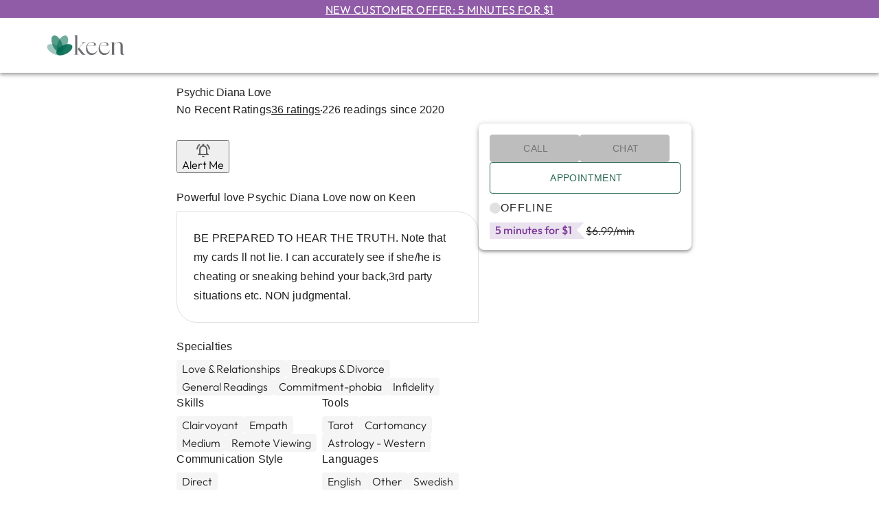

--- FILE ---
content_type: text/html; charset=utf-8
request_url: https://www.keen.com/love-relationships/psychic-diana-love/12462157
body_size: 23973
content:
<!DOCTYPE html><html lang="en"><head><meta charSet="utf-8" data-next-head=""/><link href="/_next/static/media/favicon.f109d6f4.ico" rel="shortcut icon" data-next-head=""/><meta name="viewport" content="width=device-width, initial-scale=1.0, maximum-scale=2, user-scalable=yes" data-next-head=""/><meta http-equiv="Pragma" content="no-cache" data-next-head=""/><meta http-equiv="Cache-Control" content="no-store" data-next-head=""/><title data-next-head="">Psychic Diana Love in Love &amp; Relationships | Psychic Readings Advisor at KEEN</title><meta name="robots" content="index,follow" data-next-head=""/><meta name="description" content="Get live advice today from Psychic Diana Love in Love &amp; Relationships at KEEN. Immediate and powerful insights 24/7 via phone, chat and email. Free trial for new customers: first 3 minutes free." data-next-head=""/><meta property="og:title" content="Psychic Diana Love in Love &amp; Relationships | Psychic Readings Advisor at KEEN" data-next-head=""/><meta property="og:description" content="Get live advice today from Psychic Diana Love in Love &amp; Relationships at KEEN. Immediate and powerful insights 24/7 via phone, chat and email. Free trial for new customers: first 3 minutes free." data-next-head=""/><link rel="canonical" href="/love-relationships/psychic-diana-love/12462157" data-next-head=""/><meta property="keywords" content="Psychic Diana Love, Psychic Readings, Love &amp; Relationships, KEEN, Powerful love Psychic Diana Love now on Keen, BE PREPARED TO HEAR THE TRUTH. Note that my cards ll not lie. I can accurately see if she/he is cheating or sneaking behind your back,3rd party situations etc. NON judgmental. " data-next-head=""/><meta name="application-name" content="Keen"/><meta name="apple-mobile-web-app-capable" content="yes"/><meta name="apple-mobile-web-app-status-bar-style" content="rgb(31,33,35)"/><meta name="apple-mobile-web-app-title" content="Keen"/><meta name="format-detection" content="telephone=no"/><meta name="mobile-web-app-capable" content="yes"/><meta name="msapplication-tap-highlight" content="no"/><link rel="preconnect" href="//cdn.dynamicyield.com" crossorigin="anonymous"/><link rel="preconnect" href="//st.dynamicyield.com" crossorigin="anonymous"/><link rel="preconnect" href="//rcom.dynamicyield.com" crossorigin="anonymous"/><link rel="preconnect" href="//images-contentstack.io" crossorigin="anonymous"/><link rel="preconnect" href="//www.googletagmanager.com" crossorigin="anonymous"/><link rel="preload" href="/fonts/Outfit-Latin-Ext.woff2" as="font" type="font/woff2"/><link rel="preload" href="/fonts/Outfit-Latin.woff2" as="font" type="font/woff2"/><link rel="stylesheet" href="/fonts/fonts.css"/><script type="text/javascript">window.DY = window.DY || {}; 
                                             DY.userActiveConsent = { accepted: true };
                                            </script><link rel="preload" href="/_next/static/css/af6908959ecc930d.css" as="style"/><link rel="stylesheet" href="/_next/static/css/af6908959ecc930d.css" data-n-g=""/><link rel="preload" href="/_next/static/css/a67e2fd4ad64a682.css" as="style"/><link rel="stylesheet" href="/_next/static/css/a67e2fd4ad64a682.css" data-n-p=""/><link rel="preload" href="/_next/static/css/fc86026a8494aa41.css" as="style"/><link rel="stylesheet" href="/_next/static/css/fc86026a8494aa41.css" data-n-p=""/><link rel="preload" href="/_next/static/css/5acd34f8ab416e80.css" as="style"/><link rel="stylesheet" href="/_next/static/css/5acd34f8ab416e80.css" data-n-p=""/><link rel="preload" href="/_next/static/css/926724f874c84076.css" as="style"/><link rel="stylesheet" href="/_next/static/css/926724f874c84076.css"/><link rel="preload" href="/_next/static/css/d96f076d11a397b2.css" as="style"/><link rel="stylesheet" href="/_next/static/css/d96f076d11a397b2.css"/><noscript data-n-css=""></noscript><script defer="" nomodule="" src="/_next/static/chunks/polyfills-42372ed130431b0a.js"></script><script id="dynamic_yield" type="text/javascript" src="//cdn.dynamicyield.com/api/8790624/api_dynamic.js" defer="" data-nscript="beforeInteractive"></script><script id="static_yield" type="text/javascript" src="//cdn.dynamicyield.com/api/8790624/api_static.js" defer="" data-nscript="beforeInteractive"></script><script defer="" src="/_next/static/chunks/10513.2ed1be211b48a991.js"></script><script defer="" src="/_next/static/chunks/78540.1b316be60c602f73.js"></script><script src="/_next/static/chunks/webpack-d4dcec1a0390aba1.js" defer=""></script><script src="/_next/static/chunks/framework-652ebb6f94f8ae3a.js" defer=""></script><script src="/_next/static/chunks/main-bc99f1d077ccb2c5.js" defer=""></script><script src="/_next/static/chunks/pages/_app-f84d6b5c751023e7.js" defer=""></script><script src="/_next/static/chunks/b8de1aba-05fb6be6296df4f5.js" defer=""></script><script src="/_next/static/chunks/45408-b10fe4e509b6ec6b.js" defer=""></script><script src="/_next/static/chunks/26023-454a3ddc3394ad69.js" defer=""></script><script src="/_next/static/chunks/25494-518acf2aad8ed478.js" defer=""></script><script src="/_next/static/chunks/44916-852d85327c7b4ac5.js" defer=""></script><script src="/_next/static/chunks/35680-8c06e2be8eb443e2.js" defer=""></script><script src="/_next/static/chunks/78478-f03d8b6af274d746.js" defer=""></script><script src="/_next/static/chunks/71184-bc25dbca7b54c335.js" defer=""></script><script src="/_next/static/chunks/8696-b083d0fc88ccd11b.js" defer=""></script><script src="/_next/static/chunks/63672-2a9355840c6cd645.js" defer=""></script><script src="/_next/static/chunks/44742-98ce822cf1bf0ec1.js" defer=""></script><script src="/_next/static/chunks/20845-4fbf67ec6f1ae103.js" defer=""></script><script src="/_next/static/chunks/79704-2654c219ab7dd0a1.js" defer=""></script><script src="/_next/static/chunks/42137-b72811f02dd3d893.js" defer=""></script><script src="/_next/static/chunks/43875-d6cbf3c6006c8304.js" defer=""></script><script src="/_next/static/chunks/62283-61728c24d779d598.js" defer=""></script><script src="/_next/static/chunks/6096-63e970a4e3ccef52.js" defer=""></script><script src="/_next/static/chunks/15988-6a61c734fec47b34.js" defer=""></script><script src="/_next/static/chunks/90134-b3aa26dc689f8a3c.js" defer=""></script><script src="/_next/static/chunks/pages/advisor-details/%5BcategoryName%5D/%5BadvisorName%5D/%5BlistingId%5D-c44e6ae8a7b849e3.js" defer=""></script><script src="/_next/static/-TYZTXeCjzwJiSET0qogx/_buildManifest.js" defer=""></script><script src="/_next/static/-TYZTXeCjzwJiSET0qogx/_ssgManifest.js" defer=""></script></head><body><div class="page-container"><div id="__next"> <a href="/Registration/LoginStarter.aspx?Mode=StartWithReg&amp;returnurl=/"><div class="OfferBanner_header-banner-container__vIX1U OfferBanner_sticky__Eqmnm underline" data-tagid="header-banner">New Customer Offer: 5 minutes for $1</div></a><div class="PrimaryHeader_header-container__VUjhx"><div class="container"><style data-emotion="css 1f11l0v">.css-1f11l0v{--Grid-columns:12;--Grid-columnSpacing:0px;--Grid-rowSpacing:0px;-webkit-flex-direction:row;-ms-flex-direction:row;flex-direction:row;min-width:0;box-sizing:border-box;display:-webkit-box;display:-webkit-flex;display:-ms-flexbox;display:flex;-webkit-box-flex-wrap:wrap;-webkit-flex-wrap:wrap;-ms-flex-wrap:wrap;flex-wrap:wrap;gap:var(--Grid-rowSpacing) var(--Grid-columnSpacing);}.css-1f11l0v >*{--Grid-parent-columns:12;}.css-1f11l0v >*{--Grid-parent-columnSpacing:0px;}.css-1f11l0v >*{--Grid-parent-rowSpacing:0px;}</style><div class="MuiGrid-root MuiGrid-container MuiGrid-direction-xs-row PrimaryHeader_grid-container__SDnHs css-1f11l0v"><style data-emotion="css 3c6wl0">.css-3c6wl0{-webkit-box-flex:0;-webkit-flex-grow:0;-ms-flex-positive:0;flex-grow:0;-webkit-flex-basis:auto;-ms-flex-preferred-size:auto;flex-basis:auto;width:calc(100% * 4 / var(--Grid-parent-columns) - (var(--Grid-parent-columns) - 4) * (var(--Grid-parent-columnSpacing) / var(--Grid-parent-columns)));min-width:0;box-sizing:border-box;}@media (min-width:905px){.css-3c6wl0{-webkit-box-flex:0;-webkit-flex-grow:0;-ms-flex-positive:0;flex-grow:0;-webkit-flex-basis:auto;-ms-flex-preferred-size:auto;flex-basis:auto;width:calc(100% * 2 / var(--Grid-parent-columns) - (var(--Grid-parent-columns) - 2) * (var(--Grid-parent-columnSpacing) / var(--Grid-parent-columns)));}}</style><div class="MuiGrid-root MuiGrid-direction-xs-row MuiGrid-grid-xs-4 MuiGrid-grid-md-2 css-3c6wl0"><div class="Logo_header-logo-container__fWt4l"><a href="/" aria-label="Keen Logo"><svg xmlns="http://www.w3.org/2000/svg" xmlns:xlink="http://www.w3.org/1999/xlink" x="0px" y="0px" width="117px" height="35px" viewBox="0 0 117 35" style="enable-background:new 0 0 117 35" xml:space="preserve"><style type="text/css">
        .svg-keen-logo-0 {fill: #006a50;}
		.svg-keen-logo-0 .opacity-1 {opacity: 0.38}
		.svg-keen-logo-0 .opacity-2 {opacity: 0.67}
		.svg-keen-logo-0 .opacity-3 {opacity: 0.55}
		.svg-keen-logo-0 .opacity-4 {opacity: 0.9}
		.svg-keen-logo-1 {fill: #6d6e71;}
	</style><g><g class="svg-keen-logo-1 svg-keen-logo-1"><path d="M46.5887 30.5303H48.6226V30.8015H41.4022V30.5303H43.4361V4.15716C43.4361 3.84078 43.3796 3.59218 43.2666 3.41139C43.1537 3.2306 43.0011 3.10065 42.809 3.02156C42.6169 2.94246 42.4022 2.90291 42.1649 2.90291C41.9277 2.90291 41.6734 2.91421 41.4022 2.93681V2.76732L46.5887 2.19104V30.5303ZM54.521 26.9371C54.8374 27.3664 55.1877 27.8128 55.5719 28.2761C55.956 28.7393 56.3798 29.1574 56.8431 29.5303C57.3063 29.9032 57.7922 30.2083 58.3007 30.4456C58.8092 30.6829 59.3346 30.8015 59.877 30.8015H54.7922C54.4984 30.8015 54.2046 30.7224 53.9108 30.5642C53.617 30.406 53.3459 30.2026 53.0973 29.954C52.8487 29.7055 52.6057 29.4399 52.3684 29.1574C52.1311 28.8749 51.9108 28.5981 51.7074 28.3269L47.0294 22.3946L52.5888 16.5302C53.312 15.7618 53.8374 15.1234 54.1651 14.6149C54.4928 14.1064 54.6453 13.7053 54.6227 13.4115C54.6001 13.1177 54.4137 12.9087 54.0634 12.7844C53.7131 12.6601 53.2216 12.5979 52.5888 12.5979V12.4962H59.8431V12.5979C59.3459 12.5979 58.877 12.6262 58.4363 12.6827C57.9956 12.7392 57.5323 12.8861 57.0465 13.1234C56.5606 13.3607 56.0238 13.7166 55.4363 14.1912C54.8487 14.6657 54.1594 15.3098 53.3685 16.1234L49.2667 20.4285L54.521 26.9371Z"></path><path d="M75.8432 23.7845C75.5947 25.0048 75.1879 26.0783 74.6229 27.0049C74.0579 27.9314 73.3969 28.6998 72.6398 29.31C71.8827 29.9202 71.0522 30.3778 70.1483 30.6829C69.2443 30.988 68.329 31.1405 67.4025 31.1405C66.3855 31.1405 65.3911 30.9484 64.4194 30.5642C63.4476 30.18 62.5832 29.6094 61.8261 28.8523C61.0691 28.0953 60.4589 27.1405 59.9956 25.9879C59.5323 24.8354 59.3007 23.4907 59.3007 21.954C59.3007 20.1686 59.5493 18.6601 60.0465 17.4285C60.5436 16.1968 61.1934 15.2025 61.9956 14.4454C62.7979 13.6883 63.6962 13.1403 64.6906 12.8013C65.6849 12.4623 66.668 12.2928 67.6398 12.2928C68.4307 12.2928 69.1878 12.3889 69.911 12.581C70.6341 12.7731 71.2726 13.0386 71.8262 13.3776C72.3799 13.7166 72.8206 14.1234 73.1483 14.598C73.476 15.0725 73.6398 15.581 73.6398 16.1234C73.6398 16.5076 73.5438 16.7957 73.3517 16.9878C73.1596 17.1799 72.9167 17.3155 72.6229 17.3946C72.3291 17.4737 72.0296 17.5189 71.7246 17.5302C71.4195 17.5415 71.1426 17.5584 70.894 17.581L61.1651 17.5471C61.0747 17.9991 61.0295 18.5076 61.0295 19.0726C61.0295 20.7223 61.2442 22.1517 61.6736 23.3608C62.103 24.5698 62.6736 25.5642 63.3855 26.3438C64.0974 27.1235 64.9109 27.6998 65.8262 28.0727C66.7414 28.4456 67.6737 28.632 68.6228 28.632C69.346 28.632 70.0692 28.5247 70.7923 28.31C71.5155 28.0953 72.1878 27.7845 72.8093 27.3778C73.4308 26.971 73.9958 26.4625 74.5042 25.8523C75.0127 25.2421 75.4252 24.5529 75.7415 23.7845H75.8432ZM71.1652 16.1573C71.1652 15.6149 71.0579 15.129 70.8432 14.6997C70.6285 14.2703 70.3347 13.903 69.9618 13.5979C69.5889 13.2929 69.1652 13.0612 68.6906 12.903C68.216 12.7448 67.7076 12.6657 67.1652 12.6657C66.6228 12.6657 66.0635 12.7505 65.4872 12.92C64.9109 13.0895 64.3629 13.3607 63.8431 13.7335C63.3233 14.1064 62.8374 14.5697 62.3855 15.1234C61.9335 15.6771 61.5606 16.3494 61.2668 17.1404H69.9788C70.476 17.1404 70.798 17.0669 70.9449 16.92C71.0918 16.7731 71.1652 16.5189 71.1652 16.1573Z"></path><path d="M94.1485 23.7845C93.8999 25.0048 93.4931 26.0783 92.9282 27.0049C92.3632 27.9314 91.7022 28.6998 90.9451 29.31C90.188 29.9202 89.3575 30.3778 88.4535 30.6829C87.5496 30.988 86.6343 31.1405 85.7077 31.1405C84.6908 31.1405 83.6964 30.9484 82.7247 30.5642C81.7529 30.18 80.8885 29.6094 80.1314 28.8523C79.3743 28.0953 78.7642 27.1405 78.3009 25.9879C77.8376 24.8354 77.606 23.4907 77.606 21.954C77.606 20.1686 77.8545 18.6601 78.3517 17.4285C78.8489 16.1968 79.4986 15.2025 80.3009 14.4454C81.1032 13.6883 82.0015 13.1403 82.9958 12.8013C83.9902 12.4623 84.9733 12.2928 85.945 12.2928C86.736 12.2928 87.4931 12.3889 88.2162 12.581C88.9394 12.7731 89.5778 13.0386 90.1315 13.3776C90.6852 13.7166 91.1259 14.1234 91.4536 14.598C91.7812 15.0725 91.9451 15.581 91.9451 16.1234C91.9451 16.5076 91.849 16.7957 91.657 16.9878C91.4649 17.1799 91.2219 17.3155 90.9281 17.3946C90.6343 17.4737 90.3349 17.5189 90.0298 17.5302C89.7247 17.5415 89.4479 17.5584 89.1993 17.581L79.4704 17.5471C79.38 17.9991 79.3348 18.5076 79.3348 19.0726C79.3348 20.7223 79.5495 22.1517 79.9789 23.3608C80.4082 24.5698 80.9789 25.5642 81.6907 26.3438C82.4026 27.1235 83.2162 27.6998 84.1315 28.0727C85.0467 28.4456 85.9789 28.632 86.9281 28.632C87.6513 28.632 88.3744 28.5247 89.0976 28.31C89.8208 28.0953 90.4931 27.7845 91.1146 27.3778C91.7361 26.971 92.301 26.4625 92.8095 25.8523C93.318 25.2421 93.7304 24.5529 94.0468 23.7845H94.1485ZM89.4705 16.1573C89.4705 15.6149 89.3631 15.129 89.1485 14.6997C88.9338 14.2703 88.64 13.903 88.2671 13.5979C87.8942 13.2929 87.4705 13.0612 86.9959 12.903C86.5213 12.7448 86.0128 12.6657 85.4704 12.6657C84.9281 12.6657 84.3687 12.7505 83.7925 12.92C83.2162 13.0895 82.6682 13.3607 82.1484 13.7335C81.6286 14.1064 81.1427 14.5697 80.6907 15.1234C80.2388 15.6771 79.8659 16.3494 79.5721 17.1404H88.284C88.7812 17.1404 89.1033 17.0669 89.2501 16.92C89.397 16.7731 89.4705 16.5189 89.4705 16.1573Z"></path><path d="M116.183 29.1744C115.55 29.8071 114.9 30.2704 114.234 30.5642C113.567 30.858 112.928 31.0049 112.318 31.0049C111.527 31.0049 110.872 30.7676 110.352 30.293C109.832 29.8184 109.572 29.1518 109.572 28.293V17.2759C109.572 15.8296 109.245 14.7957 108.589 14.1742C107.934 13.5527 107.12 13.242 106.149 13.242C105.177 13.242 104.177 13.5075 103.081 14.0386C101.985 14.5697 101.007 15.2872 100.149 16.1912V30.5303H102.183V30.8015H94.9622V30.5303H96.9961V14.2589C96.9961 13.9426 96.9396 13.694 96.8266 13.5132C96.7136 13.3324 96.561 13.2024 96.369 13.1233C96.1769 13.0442 95.9622 13.0047 95.7249 13.0047C95.4876 13.0047 95.2333 13.016 94.9622 13.0386V12.8691L100.149 12.3267V15.7844C100.646 15.242 101.2 14.7618 101.81 14.3437C102.42 13.9256 103.058 13.564 103.725 13.2589C104.392 12.9538 105.07 12.7222 105.759 12.564C106.448 12.4058 107.109 12.3267 107.742 12.3267C108.42 12.3267 109.058 12.4228 109.657 12.6149C110.256 12.807 110.782 13.1007 111.234 13.4962C111.686 13.8917 112.041 14.4002 112.301 15.0217C112.561 15.6431 112.691 16.3946 112.691 17.2759V27.2421C112.691 28.1009 112.832 28.7732 113.115 29.2591C113.397 29.745 113.776 29.9879 114.251 29.9879C114.815 29.9879 115.437 29.6828 116.115 29.0727L116.183 29.1744Z"></path></g><g class="svg-keen-logo-0 svg-keen-logo-0"><path class="opacity-1 opacity-1" d="M25.6036 29.1572C27.2477 25.9319 23.5153 20.7353 17.2671 17.5503C11.0189 14.3653 4.62095 14.398 2.97687 17.6233C1.33279 20.8486 5.06518 26.0451 11.3134 29.2301C17.5616 32.4151 23.9596 32.3825 25.6036 29.1572Z"></path><path class="opacity-2 opacity-2" d="M22.6532 26.9542C26.0919 25.3907 26.4242 18.7231 23.3954 12.0616C20.3666 5.40016 15.1237 1.26742 11.685 2.83089C8.24633 4.39436 7.91406 11.062 10.9428 17.7235C13.9716 24.3849 19.2145 28.5177 22.6532 26.9542Z"></path><path class="opacity-3 opacity-3" d="M31.1105 17.7264C34.1392 11.0649 33.807 4.39731 30.3683 2.83384C26.9296 1.27037 21.6867 5.40311 18.6579 12.0646C15.6291 18.726 15.9614 25.3937 19.4001 26.9571C22.8388 28.5206 28.0817 24.3879 31.1105 17.7264Z"></path><path class="opacity-4 opacity-4" d="M30.6913 29.2331C36.9395 26.0481 40.6719 20.8515 39.0278 17.6262C37.3838 14.4009 30.9858 14.3682 24.7376 17.5532C18.4894 20.7382 14.757 25.9348 16.4011 29.1601C18.0451 32.3854 24.4431 32.4181 30.6913 29.2331Z"></path></g></g></svg></a></div></div></div><noscript><div class="js-disabled-hidden"><div class="Menu_header-menu-container__9CvAb"><div class="relative"><style data-emotion="css daywl0">.css-daywl0{font-family:"Roboto","Helvetica","Arial",sans-serif;font-weight:500;font-size:0.875rem;line-height:1.75;letter-spacing:0.02857em;text-transform:uppercase;min-width:64px;padding:6px 16px;border:0;border-radius:4px;-webkit-transition:background-color 250ms cubic-bezier(0.4, 0, 0.2, 1) 0ms,box-shadow 250ms cubic-bezier(0.4, 0, 0.2, 1) 0ms,border-color 250ms cubic-bezier(0.4, 0, 0.2, 1) 0ms,color 250ms cubic-bezier(0.4, 0, 0.2, 1) 0ms;transition:background-color 250ms cubic-bezier(0.4, 0, 0.2, 1) 0ms,box-shadow 250ms cubic-bezier(0.4, 0, 0.2, 1) 0ms,border-color 250ms cubic-bezier(0.4, 0, 0.2, 1) 0ms,color 250ms cubic-bezier(0.4, 0, 0.2, 1) 0ms;--variant-textColor:#286851;--variant-outlinedColor:#286851;--variant-outlinedBorder:rgba(40, 104, 81, 0.5);--variant-containedColor:#fff;--variant-containedBg:#286851;box-shadow:none;-webkit-transition:background-color 250ms cubic-bezier(0.4, 0, 0.2, 1) 0ms,box-shadow 250ms cubic-bezier(0.4, 0, 0.2, 1) 0ms,border-color 250ms cubic-bezier(0.4, 0, 0.2, 1) 0ms;transition:background-color 250ms cubic-bezier(0.4, 0, 0.2, 1) 0ms,box-shadow 250ms cubic-bezier(0.4, 0, 0.2, 1) 0ms,border-color 250ms cubic-bezier(0.4, 0, 0.2, 1) 0ms;}.css-daywl0:hover{-webkit-text-decoration:none;text-decoration:none;}.css-daywl0.Mui-disabled{color:rgba(0, 0, 0, 0.26);}@media (hover: hover){.css-daywl0:hover{--variant-containedBg:#61B59D;--variant-textBg:rgba(40, 104, 81, 0.04);--variant-outlinedBorder:#286851;--variant-outlinedBg:rgba(40, 104, 81, 0.04);}}.css-daywl0:hover{box-shadow:none;}.css-daywl0.Mui-focusVisible{box-shadow:none;}.css-daywl0:active{box-shadow:none;}.css-daywl0.Mui-disabled{box-shadow:none;}.css-daywl0.MuiButton-loading{color:transparent;}</style><style data-emotion="css uqtxhu">.css-uqtxhu{display:-webkit-inline-box;display:-webkit-inline-flex;display:-ms-inline-flexbox;display:inline-flex;-webkit-align-items:center;-webkit-box-align:center;-ms-flex-align:center;align-items:center;-webkit-box-pack:center;-ms-flex-pack:center;-webkit-justify-content:center;justify-content:center;position:relative;box-sizing:border-box;-webkit-tap-highlight-color:transparent;background-color:transparent;outline:0;border:0;margin:0;border-radius:0;padding:0;cursor:pointer;-webkit-user-select:none;-moz-user-select:none;-ms-user-select:none;user-select:none;vertical-align:middle;-moz-appearance:none;-webkit-appearance:none;-webkit-text-decoration:none;text-decoration:none;color:inherit;font-family:"Roboto","Helvetica","Arial",sans-serif;font-weight:500;font-size:0.875rem;line-height:1.75;letter-spacing:0.02857em;text-transform:uppercase;min-width:64px;padding:6px 16px;border:0;border-radius:4px;-webkit-transition:background-color 250ms cubic-bezier(0.4, 0, 0.2, 1) 0ms,box-shadow 250ms cubic-bezier(0.4, 0, 0.2, 1) 0ms,border-color 250ms cubic-bezier(0.4, 0, 0.2, 1) 0ms,color 250ms cubic-bezier(0.4, 0, 0.2, 1) 0ms;transition:background-color 250ms cubic-bezier(0.4, 0, 0.2, 1) 0ms,box-shadow 250ms cubic-bezier(0.4, 0, 0.2, 1) 0ms,border-color 250ms cubic-bezier(0.4, 0, 0.2, 1) 0ms,color 250ms cubic-bezier(0.4, 0, 0.2, 1) 0ms;--variant-textColor:#286851;--variant-outlinedColor:#286851;--variant-outlinedBorder:rgba(40, 104, 81, 0.5);--variant-containedColor:#fff;--variant-containedBg:#286851;box-shadow:none;-webkit-transition:background-color 250ms cubic-bezier(0.4, 0, 0.2, 1) 0ms,box-shadow 250ms cubic-bezier(0.4, 0, 0.2, 1) 0ms,border-color 250ms cubic-bezier(0.4, 0, 0.2, 1) 0ms;transition:background-color 250ms cubic-bezier(0.4, 0, 0.2, 1) 0ms,box-shadow 250ms cubic-bezier(0.4, 0, 0.2, 1) 0ms,border-color 250ms cubic-bezier(0.4, 0, 0.2, 1) 0ms;}.css-uqtxhu::-moz-focus-inner{border-style:none;}.css-uqtxhu.Mui-disabled{pointer-events:none;cursor:default;}@media print{.css-uqtxhu{-webkit-print-color-adjust:exact;color-adjust:exact;}}.css-uqtxhu:hover{-webkit-text-decoration:none;text-decoration:none;}.css-uqtxhu.Mui-disabled{color:rgba(0, 0, 0, 0.26);}@media (hover: hover){.css-uqtxhu:hover{--variant-containedBg:#61B59D;--variant-textBg:rgba(40, 104, 81, 0.04);--variant-outlinedBorder:#286851;--variant-outlinedBg:rgba(40, 104, 81, 0.04);}}.css-uqtxhu:hover{box-shadow:none;}.css-uqtxhu.Mui-focusVisible{box-shadow:none;}.css-uqtxhu:active{box-shadow:none;}.css-uqtxhu.Mui-disabled{box-shadow:none;}.css-uqtxhu.MuiButton-loading{color:transparent;}</style><button class="MuiButtonBase-root MuiButton-root MuiButton-generic MuiButton-genericPrimary MuiButton-sizeNone MuiButton-genericSizeNone MuiButton-colorPrimary MuiButton-disableElevation MuiButton-root MuiButton-generic MuiButton-genericPrimary MuiButton-sizeNone MuiButton-genericSizeNone MuiButton-colorPrimary MuiButton-disableElevation MenuButton_header-menu-button___ZtZG css-uqtxhu" tabindex="0" type="button" id="explore advisors-menu-button" aria-haspopup="true">Explore Advisors<style data-emotion="css y6wbba">.css-y6wbba{display:inherit;margin-right:-4px;margin-left:8px;}</style><span class="MuiButton-icon MuiButton-endIcon MuiButton-iconSizeNone css-y6wbba"><style data-emotion="css q7mezt">.css-q7mezt{-webkit-user-select:none;-moz-user-select:none;-ms-user-select:none;user-select:none;width:1em;height:1em;display:inline-block;-webkit-flex-shrink:0;-ms-flex-negative:0;flex-shrink:0;-webkit-transition:fill 200ms cubic-bezier(0.4, 0, 0.2, 1) 0ms;transition:fill 200ms cubic-bezier(0.4, 0, 0.2, 1) 0ms;fill:currentColor;font-size:1.5rem;}</style><svg class="MuiSvgIcon-root MuiSvgIcon-fontSizeMedium css-q7mezt" focusable="false" aria-hidden="true" viewBox="0 0 24 24"><path d="M7.41 8.59 12 13.17l4.59-4.58L18 10l-6 6-6-6z"></path></svg></span></button><style data-emotion="css ewxla7">.css-ewxla7{position:fixed;z-index:1300;right:0;bottom:0;top:0;left:0;visibility:hidden;}</style><div role="presentation" id="explore advisors-menu" class="MuiPopover-root MuiMenu-root MenuButton_header-menu-links-container__xm2_R MuiModal-root MuiModal-hidden css-ewxla7"><style data-emotion="css lw0xdp">.css-lw0xdp{z-index:-1;}</style><style data-emotion="css 1lbe2ow">.css-1lbe2ow{position:fixed;display:-webkit-box;display:-webkit-flex;display:-ms-flexbox;display:flex;-webkit-align-items:center;-webkit-box-align:center;-ms-flex-align:center;align-items:center;-webkit-box-pack:center;-ms-flex-pack:center;-webkit-justify-content:center;justify-content:center;right:0;bottom:0;top:0;left:0;background-color:rgba(0, 0, 0, 0.5);-webkit-tap-highlight-color:transparent;background-color:transparent;z-index:-1;}</style><div aria-hidden="true" class="MuiBackdrop-root MuiBackdrop-invisible MuiModal-backdrop css-1lbe2ow" style="opacity:0;visibility:hidden"></div><div tabindex="-1" data-testid="sentinelStart"></div><style data-emotion="css 9kzjsi">.css-9kzjsi{position:absolute;overflow-y:auto;overflow-x:hidden;min-width:16px;min-height:16px;max-width:calc(100% - 32px);max-height:calc(100% - 32px);outline:0;max-height:calc(100% - 96px);-webkit-overflow-scrolling:touch;}</style><style data-emotion="css d1xm6m">.css-d1xm6m{background-color:#fff;color:rgba(0, 0, 0, 0.87);-webkit-transition:box-shadow 300ms cubic-bezier(0.4, 0, 0.2, 1) 0ms;transition:box-shadow 300ms cubic-bezier(0.4, 0, 0.2, 1) 0ms;border-radius:4px;box-shadow:var(--Paper-shadow);background-image:var(--Paper-overlay);position:absolute;overflow-y:auto;overflow-x:hidden;min-width:16px;min-height:16px;max-width:calc(100% - 32px);max-height:calc(100% - 32px);outline:0;max-height:calc(100% - 96px);-webkit-overflow-scrolling:touch;}</style><div class="MuiPaper-root MuiPaper-elevation MuiPaper-rounded MuiPaper-elevation8 MuiPopover-paper MuiMenu-paper MenuButton_menu-links-content-container__o6jcl css-d1xm6m" style="--Paper-shadow:0px 5px 5px -3px rgba(0,0,0,0.2),0px 8px 10px 1px rgba(0,0,0,0.14),0px 3px 14px 2px rgba(0,0,0,0.12);opacity:0;transform:scale(0.75, 0.5625);visibility:hidden" tabindex="-1"><style data-emotion="css vtb3w5">.css-vtb3w5{outline:0;}</style><style data-emotion="css ubifyk">.css-ubifyk{list-style:none;margin:0;padding:0;position:relative;padding-top:8px;padding-bottom:8px;outline:0;}</style><ul class="MuiList-root MuiList-padding MuiMenu-list hide-bullets default-menu hide-bullets default-menu css-ubifyk" role="menu" tabindex="0"><a href="/psychic-readings/195" tabindex="0"><style data-emotion="css 1kc9fqm">.css-1kc9fqm{font-family:"Roboto","Helvetica","Arial",sans-serif;font-weight:400;font-size:1rem;line-height:1.5;letter-spacing:0.00938em;display:-webkit-box;display:-webkit-flex;display:-ms-flexbox;display:flex;-webkit-box-pack:start;-ms-flex-pack:start;-webkit-justify-content:flex-start;justify-content:flex-start;-webkit-align-items:center;-webkit-box-align:center;-ms-flex-align:center;align-items:center;position:relative;-webkit-text-decoration:none;text-decoration:none;min-height:48px;padding-top:6px;padding-bottom:6px;box-sizing:border-box;white-space:nowrap;padding-left:16px;padding-right:16px;}.css-1kc9fqm:hover{-webkit-text-decoration:none;text-decoration:none;background-color:rgba(0, 0, 0, 0.04);}@media (hover: none){.css-1kc9fqm:hover{background-color:transparent;}}.css-1kc9fqm.Mui-selected{background-color:rgba(40, 104, 81, 0.08);}.css-1kc9fqm.Mui-selected.Mui-focusVisible{background-color:rgba(40, 104, 81, 0.2);}.css-1kc9fqm.Mui-selected:hover{background-color:rgba(40, 104, 81, 0.12);}@media (hover: none){.css-1kc9fqm.Mui-selected:hover{background-color:rgba(40, 104, 81, 0.08);}}.css-1kc9fqm.Mui-focusVisible{background-color:rgba(0, 0, 0, 0.12);}.css-1kc9fqm.Mui-disabled{opacity:0.38;}.css-1kc9fqm+.MuiDivider-root{margin-top:8px;margin-bottom:8px;}.css-1kc9fqm+.MuiDivider-inset{margin-left:52px;}.css-1kc9fqm .MuiListItemText-root{margin-top:0;margin-bottom:0;}.css-1kc9fqm .MuiListItemText-inset{padding-left:36px;}.css-1kc9fqm .MuiListItemIcon-root{min-width:36px;}@media (min-width:600px){.css-1kc9fqm{min-height:auto;}}</style><style data-emotion="css 1x7payi">.css-1x7payi{display:-webkit-inline-box;display:-webkit-inline-flex;display:-ms-inline-flexbox;display:inline-flex;-webkit-align-items:center;-webkit-box-align:center;-ms-flex-align:center;align-items:center;-webkit-box-pack:center;-ms-flex-pack:center;-webkit-justify-content:center;justify-content:center;position:relative;box-sizing:border-box;-webkit-tap-highlight-color:transparent;background-color:transparent;outline:0;border:0;margin:0;border-radius:0;padding:0;cursor:pointer;-webkit-user-select:none;-moz-user-select:none;-ms-user-select:none;user-select:none;vertical-align:middle;-moz-appearance:none;-webkit-appearance:none;-webkit-text-decoration:none;text-decoration:none;color:inherit;font-family:"Roboto","Helvetica","Arial",sans-serif;font-weight:400;font-size:1rem;line-height:1.5;letter-spacing:0.00938em;display:-webkit-box;display:-webkit-flex;display:-ms-flexbox;display:flex;-webkit-box-pack:start;-ms-flex-pack:start;-webkit-justify-content:flex-start;justify-content:flex-start;-webkit-align-items:center;-webkit-box-align:center;-ms-flex-align:center;align-items:center;position:relative;-webkit-text-decoration:none;text-decoration:none;min-height:48px;padding-top:6px;padding-bottom:6px;box-sizing:border-box;white-space:nowrap;padding-left:16px;padding-right:16px;}.css-1x7payi::-moz-focus-inner{border-style:none;}.css-1x7payi.Mui-disabled{pointer-events:none;cursor:default;}@media print{.css-1x7payi{-webkit-print-color-adjust:exact;color-adjust:exact;}}.css-1x7payi:hover{-webkit-text-decoration:none;text-decoration:none;background-color:rgba(0, 0, 0, 0.04);}@media (hover: none){.css-1x7payi:hover{background-color:transparent;}}.css-1x7payi.Mui-selected{background-color:rgba(40, 104, 81, 0.08);}.css-1x7payi.Mui-selected.Mui-focusVisible{background-color:rgba(40, 104, 81, 0.2);}.css-1x7payi.Mui-selected:hover{background-color:rgba(40, 104, 81, 0.12);}@media (hover: none){.css-1x7payi.Mui-selected:hover{background-color:rgba(40, 104, 81, 0.08);}}.css-1x7payi.Mui-focusVisible{background-color:rgba(0, 0, 0, 0.12);}.css-1x7payi.Mui-disabled{opacity:0.38;}.css-1x7payi+.MuiDivider-root{margin-top:8px;margin-bottom:8px;}.css-1x7payi+.MuiDivider-inset{margin-left:52px;}.css-1x7payi .MuiListItemText-root{margin-top:0;margin-bottom:0;}.css-1x7payi .MuiListItemText-inset{padding-left:36px;}.css-1x7payi .MuiListItemIcon-root{min-width:36px;}@media (min-width:600px){.css-1x7payi{min-height:auto;}}</style><li class="MuiButtonBase-root MuiMenuItem-root MuiMenuItem-gutters MuiMenuItem-root MuiMenuItem-gutters MenuButton_item-container__SJjPW css-1x7payi" tabindex="-1" role="menuitem">Psychic Readings</li></a><a href="/psychic-readings/love-relationships/635"><li class="MuiButtonBase-root MuiMenuItem-root MuiMenuItem-gutters MuiMenuItem-root MuiMenuItem-gutters MenuButton_item-container__SJjPW css-1x7payi" tabindex="-1" role="menuitem">Love &amp; Relationships</li></a><a href="/psychic-readings/life-path-advice/636"><li class="MuiButtonBase-root MuiMenuItem-root MuiMenuItem-gutters MuiMenuItem-root MuiMenuItem-gutters MenuButton_item-container__SJjPW css-1x7payi" tabindex="-1" role="menuitem">Life Path &amp; Advice</li></a><a href="/psychic-readings/psychic-mediums/754"><li class="MuiButtonBase-root MuiMenuItem-root MuiMenuItem-gutters MuiMenuItem-root MuiMenuItem-gutters MenuButton_item-container__SJjPW css-1x7payi" tabindex="-1" role="menuitem">Psychic Mediums</li></a><a href="/psychic-readings/spiritual-readings/200"><li class="MuiButtonBase-root MuiMenuItem-root MuiMenuItem-gutters MuiMenuItem-root MuiMenuItem-gutters MenuButton_item-container__SJjPW css-1x7payi" tabindex="-1" role="menuitem">Spiritual Readings</li></a><a href="/psychic-readings/tarot-card-readings/588"><li class="MuiButtonBase-root MuiMenuItem-root MuiMenuItem-gutters MuiMenuItem-root MuiMenuItem-gutters MenuButton_item-container__SJjPW css-1x7payi" tabindex="-1" role="menuitem">Tarot Card Readings</li></a><a href="/newadvisors"><li class="MuiButtonBase-root MuiMenuItem-root MuiMenuItem-gutters MuiMenuItem-root MuiMenuItem-gutters MenuButton_item-container__SJjPW css-1x7payi" tabindex="-1" role="menuitem"><span class="MenuButton_new-category__DwVsV">NEW Advisors!</span></li></a><a href="/psychic-readings/astrology-readings/196"><li class="MuiButtonBase-root MuiMenuItem-root MuiMenuItem-gutters MuiMenuItem-root MuiMenuItem-gutters MenuButton_item-container__SJjPW css-1x7payi" tabindex="-1" role="menuitem">Astrology Readings</li></a><a href="/psychic-readings/dream-interpretation/589"><li class="MuiButtonBase-root MuiMenuItem-root MuiMenuItem-gutters MuiMenuItem-root MuiMenuItem-gutters MenuButton_item-container__SJjPW css-1x7payi" tabindex="-1" role="menuitem">Dream Interpretation</li></a><a href="/psychic-readings/financial-guidance/705"><li class="MuiButtonBase-root MuiMenuItem-root MuiMenuItem-gutters MuiMenuItem-root MuiMenuItem-gutters MenuButton_item-container__SJjPW css-1x7payi" tabindex="-1" role="menuitem">Financial Guidance</li></a><a href="/psychic-readings/cartomancy-readings"><li class="MuiButtonBase-root MuiMenuItem-root MuiMenuItem-gutters MuiMenuItem-root MuiMenuItem-gutters MenuButton_item-container__SJjPW css-1x7payi" tabindex="-1" role="menuitem">Cartomancy Readings</li></a><a href="/psychic-readings/angel-readings"><li class="MuiButtonBase-root MuiMenuItem-root MuiMenuItem-gutters MuiMenuItem-root MuiMenuItem-gutters MenuButton_item-container__SJjPW css-1x7payi" tabindex="-1" role="menuitem">Angel Readings</li></a><a href="/psychic-readings/aura-cleansing"><li class="MuiButtonBase-root MuiMenuItem-root MuiMenuItem-gutters MuiMenuItem-root MuiMenuItem-gutters MenuButton_item-container__SJjPW css-1x7payi" tabindex="-1" role="menuitem">Aura Cleansing</li></a><a href="/all-categories"><li class="MuiButtonBase-root MuiMenuItem-root MuiMenuItem-gutters MuiMenuItem-root MuiMenuItem-gutters MenuButton_item-container__SJjPW css-1x7payi" tabindex="-1" role="menuitem">All Categories</li></a></ul></div><div tabindex="-1" data-testid="sentinelEnd"></div></div><a href="/rewards" aria-label="keen rewards link"><button class="MuiButtonBase-root MuiButton-root MuiButton-generic MuiButton-genericPrimary MuiButton-sizeMedium MuiButton-genericSizeMedium MuiButton-colorPrimary MuiButton-disableElevation MuiButton-root MuiButton-generic MuiButton-genericPrimary MuiButton-sizeMedium MuiButton-genericSizeMedium MuiButton-colorPrimary MuiButton-disableElevation Menu_kr-button__4nhj2 css-uqtxhu" tabindex="0" type="button">Keen Rewards</button></a><div class="MenuSearch_header-base-search-container__ezzxx"><style data-emotion="css 5qfe2j">.css-5qfe2j{text-align:center;-webkit-flex:0 0 auto;-ms-flex:0 0 auto;flex:0 0 auto;font-size:1.5rem;padding:8px;border-radius:50%;color:rgba(0, 0, 0, 0.54);-webkit-transition:background-color 150ms cubic-bezier(0.4, 0, 0.2, 1) 0ms;transition:background-color 150ms cubic-bezier(0.4, 0, 0.2, 1) 0ms;--IconButton-hoverBg:rgba(0, 0, 0, 0.04);}.css-5qfe2j:hover{background-color:var(--IconButton-hoverBg);}@media (hover: none){.css-5qfe2j:hover{background-color:transparent;}}.css-5qfe2j.Mui-disabled{background-color:transparent;color:rgba(0, 0, 0, 0.26);}.css-5qfe2j.MuiIconButton-loading{color:transparent;}</style><style data-emotion="css mfslm7">.css-mfslm7{display:-webkit-inline-box;display:-webkit-inline-flex;display:-ms-inline-flexbox;display:inline-flex;-webkit-align-items:center;-webkit-box-align:center;-ms-flex-align:center;align-items:center;-webkit-box-pack:center;-ms-flex-pack:center;-webkit-justify-content:center;justify-content:center;position:relative;box-sizing:border-box;-webkit-tap-highlight-color:transparent;background-color:transparent;outline:0;border:0;margin:0;border-radius:0;padding:0;cursor:pointer;-webkit-user-select:none;-moz-user-select:none;-ms-user-select:none;user-select:none;vertical-align:middle;-moz-appearance:none;-webkit-appearance:none;-webkit-text-decoration:none;text-decoration:none;color:inherit;text-align:center;-webkit-flex:0 0 auto;-ms-flex:0 0 auto;flex:0 0 auto;font-size:1.5rem;padding:8px;border-radius:50%;color:rgba(0, 0, 0, 0.54);-webkit-transition:background-color 150ms cubic-bezier(0.4, 0, 0.2, 1) 0ms;transition:background-color 150ms cubic-bezier(0.4, 0, 0.2, 1) 0ms;--IconButton-hoverBg:rgba(0, 0, 0, 0.04);}.css-mfslm7::-moz-focus-inner{border-style:none;}.css-mfslm7.Mui-disabled{pointer-events:none;cursor:default;}@media print{.css-mfslm7{-webkit-print-color-adjust:exact;color-adjust:exact;}}.css-mfslm7:hover{background-color:var(--IconButton-hoverBg);}@media (hover: none){.css-mfslm7:hover{background-color:transparent;}}.css-mfslm7.Mui-disabled{background-color:transparent;color:rgba(0, 0, 0, 0.26);}.css-mfslm7.MuiIconButton-loading{color:transparent;}</style><button class="MuiButtonBase-root MuiIconButton-root MuiIconButton-sizeMedium MenuSearch_search-button-container___9Ssq css-mfslm7" tabindex="0" type="button" aria-label="Search"><svg class="MuiSvgIcon-root MuiSvgIcon-fontSizeMedium css-q7mezt" focusable="false" aria-hidden="true" viewBox="0 0 24 24"><path d="M15.5 14h-.79l-.28-.27C15.41 12.59 16 11.11 16 9.5 16 5.91 13.09 3 9.5 3S3 5.91 3 9.5 5.91 16 9.5 16c1.61 0 3.09-.59 4.23-1.57l.27.28v.79l5 4.99L20.49 19zm-6 0C7.01 14 5 11.99 5 9.5S7.01 5 9.5 5 14 7.01 14 9.5 11.99 14 9.5 14"></path></svg></button></div></div></div></div></noscript></div></div><div class="AdvisorDetailPage_advisor-detail-page-container__52eay"><div class="container"><div class="MuiGrid-root MuiGrid-container MuiGrid-direction-xs-row css-1f11l0v"><style data-emotion="css 10giwpk">.css-10giwpk{min-width:0;box-sizing:border-box;}@media (min-width:1240px){.css-10giwpk{-webkit-box-flex:0;-webkit-flex-grow:0;-ms-flex-positive:0;flex-grow:0;-webkit-flex-basis:auto;-ms-flex-preferred-size:auto;flex-basis:auto;width:calc(100% * 2 / var(--Grid-parent-columns) - (var(--Grid-parent-columns) - 2) * (var(--Grid-parent-columnSpacing) / var(--Grid-parent-columns)));}}</style><div class="MuiGrid-root MuiGrid-direction-xs-row MuiGrid-grid-lg-2 css-10giwpk"> </div><style data-emotion="css 1v9e3g2">.css-1v9e3g2{--Grid-columns:12;-webkit-box-flex:0;-webkit-flex-grow:0;-ms-flex-positive:0;flex-grow:0;-webkit-flex-basis:auto;-ms-flex-preferred-size:auto;flex-basis:auto;width:calc(100% * 12 / var(--Grid-parent-columns) - (var(--Grid-parent-columns) - 12) * (var(--Grid-parent-columnSpacing) / var(--Grid-parent-columns)));-webkit-flex-direction:row;-ms-flex-direction:row;flex-direction:row;min-width:0;box-sizing:border-box;display:-webkit-box;display:-webkit-flex;display:-ms-flexbox;display:flex;-webkit-box-flex-wrap:wrap;-webkit-flex-wrap:wrap;-ms-flex-wrap:wrap;flex-wrap:wrap;gap:var(--Grid-rowSpacing) var(--Grid-columnSpacing);display:block;}@media (min-width:1240px){.css-1v9e3g2{-webkit-box-flex:0;-webkit-flex-grow:0;-ms-flex-positive:0;flex-grow:0;-webkit-flex-basis:auto;-ms-flex-preferred-size:auto;flex-basis:auto;width:calc(100% * 8 / var(--Grid-parent-columns) - (var(--Grid-parent-columns) - 8) * (var(--Grid-parent-columnSpacing) / var(--Grid-parent-columns)));}}</style><div class="MuiGrid-root MuiGrid-container MuiGrid-direction-xs-row MuiGrid-grid-xs-12 MuiGrid-grid-lg-8 css-1v9e3g2"><style data-emotion="css woie14">.css-woie14{margin:0;font-family:"Roboto","Helvetica","Arial",sans-serif;font-weight:300;font-size:6rem;line-height:1.167;letter-spacing:-0.01562em;font-size:16px;}</style><h1 class="MuiTypography-root MuiTypography-h1 AdvisorDetailPage_page-title-container__UhCPk css-woie14">Psychic Diana Love</h1><div class="AdvisorDetailPage_top-ratings-info-container__C9u2E"><div class="SingleStarRatings_single-star-ratings-container__4B880"><style data-emotion="css 13m42ay">.css-13m42ay{margin:0;font-family:"Roboto","Helvetica","Arial",sans-serif;font-weight:400;font-size:1rem;line-height:1.5;letter-spacing:0.00938em;font-size:16px;}</style><div class="MuiTypography-root MuiTypography-body1 css-13m42ay">No Recent Ratings</div><a role="link"><style data-emotion="css ovsf0h">.css-ovsf0h{margin:0;font-family:"Roboto","Helvetica","Arial",sans-serif;font-weight:400;font-size:0.875rem;line-height:1.43;letter-spacing:0.01071em;font-size:16px;}</style><div class="MuiTypography-root MuiTypography-body2 css-ovsf0h">36 ratings</div></a></div><div class="AdvisorDetailPage_dot__O_Ajf"> </div><div class="MuiTypography-root MuiTypography-body2 readings-since css-ovsf0h">226<!-- --> <!-- -->readings<!-- --> since <!-- -->2020</div></div><style data-emotion="css 1w6f804">.css-1w6f804{--Grid-columns:12;--Grid-columnSpacing:16px;--Grid-rowSpacing:16px;-webkit-flex-direction:row;-ms-flex-direction:row;flex-direction:row;min-width:0;box-sizing:border-box;display:-webkit-box;display:-webkit-flex;display:-ms-flexbox;display:flex;-webkit-box-flex-wrap:wrap;-webkit-flex-wrap:wrap;-ms-flex-wrap:wrap;flex-wrap:wrap;gap:var(--Grid-rowSpacing) var(--Grid-columnSpacing);}.css-1w6f804 >*{--Grid-parent-columnSpacing:16px;}.css-1w6f804 >*{--Grid-parent-rowSpacing:16px;}</style><div class="MuiGrid-root MuiGrid-container MuiGrid-direction-xs-row MuiGrid-spacing-xs-2 css-1w6f804"><style data-emotion="css xdzgqy">.css-xdzgqy{-webkit-box-flex:0;-webkit-flex-grow:0;-ms-flex-positive:0;flex-grow:0;-webkit-flex-basis:auto;-ms-flex-preferred-size:auto;flex-basis:auto;width:calc(100% * 12 / var(--Grid-parent-columns) - (var(--Grid-parent-columns) - 12) * (var(--Grid-parent-columnSpacing) / var(--Grid-parent-columns)));min-width:0;box-sizing:border-box;}@media (min-width:905px){.css-xdzgqy{-webkit-box-flex:0;-webkit-flex-grow:0;-ms-flex-positive:0;flex-grow:0;-webkit-flex-basis:auto;-ms-flex-preferred-size:auto;flex-basis:auto;width:calc(100% * 7 / var(--Grid-parent-columns) - (var(--Grid-parent-columns) - 7) * (var(--Grid-parent-columnSpacing) / var(--Grid-parent-columns)));}}</style><div class="MuiGrid-root MuiGrid-direction-xs-row MuiGrid-grid-xs-12 MuiGrid-grid-md-7 css-xdzgqy"><div class="AdvisorImage_advisor-image-container__J6a7F"><div class="AdvisorImage_image-3x2-container__1bMtr"><img alt="" loading="lazy" width="50" height="50" decoding="async" data-nimg="1" class="AdvisorAvatar_avatar__e4Ga2" style="color:transparent;background-size:cover;background-position:50% 50%;background-repeat:no-repeat;background-image:url(&quot;data:image/svg+xml;charset=utf-8,%3Csvg xmlns=&#x27;http://www.w3.org/2000/svg&#x27; viewBox=&#x27;0 0 50 50&#x27;%3E%3Cfilter id=&#x27;b&#x27; color-interpolation-filters=&#x27;sRGB&#x27;%3E%3CfeGaussianBlur stdDeviation=&#x27;20&#x27;/%3E%3CfeColorMatrix values=&#x27;1 0 0 0 0 0 1 0 0 0 0 0 1 0 0 0 0 0 100 -1&#x27; result=&#x27;s&#x27;/%3E%3CfeFlood x=&#x27;0&#x27; y=&#x27;0&#x27; width=&#x27;100%25&#x27; height=&#x27;100%25&#x27;/%3E%3CfeComposite operator=&#x27;out&#x27; in=&#x27;s&#x27;/%3E%3CfeComposite in2=&#x27;SourceGraphic&#x27;/%3E%3CfeGaussianBlur stdDeviation=&#x27;20&#x27;/%3E%3C/filter%3E%3Cimage width=&#x27;100%25&#x27; height=&#x27;100%25&#x27; x=&#x27;0&#x27; y=&#x27;0&#x27; preserveAspectRatio=&#x27;none&#x27; style=&#x27;filter: url(%23b);&#x27; href=&#x27;https://si.keen.com/D1_default-advisor-img-3x2_V1.jpg&#x27;/%3E%3C/svg%3E&quot;)" src="https://si.keen.com/member3x2/-55876094-1767299499Size3by2.avif"/></div></div><div class="AdvisorDetailPage_more-actions-container__61zrG"><button class="MuiButtonBase-root MuiIconButton-root MuiIconButton-sizeMedium AlertMeBellButton_alertme-icon-container__hQ4m7 css-mfslm7" tabindex="0" type="button" aria-label="Alert Me"><div class="AlertMeBellButton_content-container__0epLF AlertMeBellButton_small__uTwFM"><svg class="MuiSvgIcon-root MuiSvgIcon-fontSizeMedium AlertMeBellButton_inactive__09GJz css-q7mezt" focusable="false" aria-hidden="true" viewBox="0 0 24 24"><path d="M12 22c1.1 0 2-.9 2-2h-4c0 1.1.9 2 2 2m6-6v-5c0-3.07-1.63-5.64-4.5-6.32V4c0-.83-.67-1.5-1.5-1.5s-1.5.67-1.5 1.5v.68C7.64 5.36 6 7.92 6 11v5l-2 2v1h16v-1zm-2 1H8v-6c0-2.48 1.51-4.5 4-4.5s4 2.02 4 4.5zM7.58 4.08 6.15 2.65C3.75 4.48 2.17 7.3 2.03 10.5h2c.15-2.65 1.51-4.97 3.55-6.42m12.39 6.42h2c-.15-3.2-1.73-6.02-4.12-7.85l-1.42 1.43c2.02 1.45 3.39 3.77 3.54 6.42"></path></svg><style data-emotion="css 122o2mq">.css-122o2mq{margin:0;font-size:16px;}</style><div class="MuiTypography-root MuiTypography-caption2 css-122o2mq">Alert Me</div></div></button></div><div class="AdvisorDetailPage_salespitch-container__LI_3M AdvisorDetailPage_bm-by3__h8Qw5 AdvisorDetailPage_tm-by3__qDBt8"><div class="MuiTypography-root MuiTypography-body1 AdvisorDetailPage_salespitch-title__6qdh6 bold css-13m42ay">Powerful love Psychic Diana Love now on Keen</div><style data-emotion="css 9xl69j">.css-9xl69j{margin:0;font-family:"Roboto","Helvetica","Arial",sans-serif;font-weight:400;font-size:1rem;line-height:1.75;letter-spacing:0.00938em;font-size:16px;}</style><div class="MuiTypography-root MuiTypography-subtitle1 AdvisorDetailPage_salespitch-content__FSNuu css-9xl69j">BE PREPARED TO HEAR THE TRUTH. Note that my cards ll not lie. I can accurately see if she/he is cheating or sneaking behind your back,3rd party situations etc. NON judgmental.</div></div><section class="AdvisorDetailPage_bsl__fmGXg AdvisorDetailPage_bm-by3__h8Qw5"><style data-emotion="css 1ljdzp">.css-1ljdzp{--Grid-columns:12;--Grid-columnSpacing:16px;--Grid-rowSpacing:16px;-webkit-flex-direction:row;-ms-flex-direction:row;flex-direction:row;min-width:0;box-sizing:border-box;display:-webkit-box;display:-webkit-flex;display:-ms-flexbox;display:flex;-webkit-box-flex-wrap:wrap;-webkit-flex-wrap:wrap;-ms-flex-wrap:wrap;flex-wrap:wrap;gap:var(--Grid-rowSpacing) var(--Grid-columnSpacing);}.css-1ljdzp >*{--Grid-parent-columns:12;}.css-1ljdzp >*{--Grid-parent-columnSpacing:16px;}.css-1ljdzp >*{--Grid-parent-rowSpacing:16px;}@media (min-width:905px){.css-1ljdzp{--Grid-rowSpacing:24px;}.css-1ljdzp >*{--Grid-parent-rowSpacing:24px;}}</style><div class="MuiGrid-root MuiGrid-container MuiGrid-direction-xs-row css-1ljdzp"><style data-emotion="css 1k0go1m">.css-1k0go1m{-webkit-box-flex:0;-webkit-flex-grow:0;-ms-flex-positive:0;flex-grow:0;-webkit-flex-basis:auto;-ms-flex-preferred-size:auto;flex-basis:auto;width:calc(100% * 12 / var(--Grid-parent-columns) - (var(--Grid-parent-columns) - 12) * (var(--Grid-parent-columnSpacing) / var(--Grid-parent-columns)));min-width:0;box-sizing:border-box;}@media (min-width:905px){.css-1k0go1m{-webkit-box-flex:0;-webkit-flex-grow:0;-ms-flex-positive:0;flex-grow:0;-webkit-flex-basis:auto;-ms-flex-preferred-size:auto;flex-basis:auto;width:calc(100% * 12 / var(--Grid-parent-columns) - (var(--Grid-parent-columns) - 12) * (var(--Grid-parent-columnSpacing) / var(--Grid-parent-columns)));}}</style><div class="MuiGrid-root MuiGrid-direction-xs-row MuiGrid-grid-xs-12 MuiGrid-grid-md-12 css-1k0go1m"><div class="AttributeList_attributes-list-container__ICUHj"><div class="MuiTypography-root MuiTypography-body2 AttributeList_attributes-header__cVVCa bold css-ovsf0h">Specialties</div><div class="AttributeList_attributes-list__BdUYc"><div class="AttributeList_attribute__Nc_ge"><div class="MuiTypography-root MuiTypography-caption2 attribute-name css-122o2mq">Love &amp; Relationships</div></div><div class="AttributeList_attribute__Nc_ge"><div class="MuiTypography-root MuiTypography-caption2 attribute-name css-122o2mq">Breakups &amp; Divorce</div></div><div class="AttributeList_attribute__Nc_ge"><div class="MuiTypography-root MuiTypography-caption2 attribute-name css-122o2mq">General Readings</div></div><div class="AttributeList_attribute__Nc_ge"><div class="MuiTypography-root MuiTypography-caption2 attribute-name css-122o2mq">Commitment-phobia</div></div><div class="AttributeList_attribute__Nc_ge"><div class="MuiTypography-root MuiTypography-caption2 attribute-name css-122o2mq">Infidelity</div></div></div></div></div><style data-emotion="css y2jh3m">.css-y2jh3m{-webkit-box-flex:0;-webkit-flex-grow:0;-ms-flex-positive:0;flex-grow:0;-webkit-flex-basis:auto;-ms-flex-preferred-size:auto;flex-basis:auto;width:calc(100% * 12 / var(--Grid-parent-columns) - (var(--Grid-parent-columns) - 12) * (var(--Grid-parent-columnSpacing) / var(--Grid-parent-columns)));min-width:0;box-sizing:border-box;}@media (min-width:905px){.css-y2jh3m{-webkit-box-flex:0;-webkit-flex-grow:0;-ms-flex-positive:0;flex-grow:0;-webkit-flex-basis:auto;-ms-flex-preferred-size:auto;flex-basis:auto;width:calc(100% * 6 / var(--Grid-parent-columns) - (var(--Grid-parent-columns) - 6) * (var(--Grid-parent-columnSpacing) / var(--Grid-parent-columns)));}}</style><div class="MuiGrid-root MuiGrid-direction-xs-row MuiGrid-grid-xs-12 MuiGrid-grid-md-6 css-y2jh3m"><div class="AttributeList_attributes-list-container__ICUHj"><div class="MuiTypography-root MuiTypography-body2 AttributeList_attributes-header__cVVCa bold css-ovsf0h">Skills</div><div class="AttributeList_attributes-list__BdUYc"><div class="AttributeList_attribute__Nc_ge"><div class="MuiTypography-root MuiTypography-caption2 attribute-name css-122o2mq">Clairvoyant</div></div><div class="AttributeList_attribute__Nc_ge"><div class="MuiTypography-root MuiTypography-caption2 attribute-name css-122o2mq">Empath</div></div><div class="AttributeList_attribute__Nc_ge"><div class="MuiTypography-root MuiTypography-caption2 attribute-name css-122o2mq">Medium</div></div><div class="AttributeList_attribute__Nc_ge"><div class="MuiTypography-root MuiTypography-caption2 attribute-name css-122o2mq">Remote Viewing</div></div></div></div></div><div class="MuiGrid-root MuiGrid-direction-xs-row MuiGrid-grid-xs-12 MuiGrid-grid-md-6 css-y2jh3m"><div class="AttributeList_attributes-list-container__ICUHj"><div class="MuiTypography-root MuiTypography-body2 AttributeList_attributes-header__cVVCa bold css-ovsf0h">Tools</div><div class="AttributeList_attributes-list__BdUYc"><div class="AttributeList_attribute__Nc_ge"><div class="MuiTypography-root MuiTypography-caption2 attribute-name css-122o2mq">Tarot</div></div><div class="AttributeList_attribute__Nc_ge"><div class="MuiTypography-root MuiTypography-caption2 attribute-name css-122o2mq">Cartomancy</div></div><div class="AttributeList_attribute__Nc_ge"><div class="MuiTypography-root MuiTypography-caption2 attribute-name css-122o2mq">Astrology - Western</div></div></div></div></div><style data-emotion="css wxrjly">.css-wxrjly{-webkit-box-flex:0;-webkit-flex-grow:0;-ms-flex-positive:0;flex-grow:0;-webkit-flex-basis:auto;-ms-flex-preferred-size:auto;flex-basis:auto;width:calc(100% * 6 / var(--Grid-parent-columns) - (var(--Grid-parent-columns) - 6) * (var(--Grid-parent-columnSpacing) / var(--Grid-parent-columns)));min-width:0;box-sizing:border-box;}@media (min-width:905px){.css-wxrjly{-webkit-box-flex:0;-webkit-flex-grow:0;-ms-flex-positive:0;flex-grow:0;-webkit-flex-basis:auto;-ms-flex-preferred-size:auto;flex-basis:auto;width:calc(100% * 6 / var(--Grid-parent-columns) - (var(--Grid-parent-columns) - 6) * (var(--Grid-parent-columnSpacing) / var(--Grid-parent-columns)));}}</style><div class="MuiGrid-root MuiGrid-direction-xs-row MuiGrid-grid-xs-6 MuiGrid-grid-md-6 css-wxrjly"><div class="AttributeList_attributes-list-container__ICUHj"><div class="MuiTypography-root MuiTypography-body2 AttributeList_attributes-header__cVVCa bold css-ovsf0h">Communication Style</div><div class="AttributeList_attributes-list__BdUYc"><div class="AttributeList_attribute__Nc_ge"><div class="MuiTypography-root MuiTypography-caption2 attribute-name css-122o2mq">Direct</div></div></div></div></div><div class="MuiGrid-root MuiGrid-direction-xs-row MuiGrid-grid-xs-6 MuiGrid-grid-md-6 css-wxrjly"><div class="AttributeList_attributes-list-container__ICUHj"><div class="MuiTypography-root MuiTypography-body2 AttributeList_attributes-header__cVVCa bold css-ovsf0h">Languages</div><div class="AttributeList_attributes-list__BdUYc"><div class="AttributeList_attribute__Nc_ge"><div class="MuiTypography-root MuiTypography-caption2 attribute-name css-122o2mq">English</div></div><div class="AttributeList_attribute__Nc_ge"><div class="MuiTypography-root MuiTypography-caption2 attribute-name css-122o2mq">Other</div></div><div class="AttributeList_attribute__Nc_ge"><div class="MuiTypography-root MuiTypography-caption2 attribute-name css-122o2mq">Swedish</div></div></div></div></div></div></section><section class="bm-by3"><div class="AdvisorSection_advisor-section-container__TVIPs"><div class="MuiTypography-root MuiTypography-body1 SectionHeader_section-header__ZAeU6 bold css-13m42ay">About Me</div><div class="AdvisorSection_description-container__YE0za"><img alt="About Me" loading="lazy" width="100" height="100" decoding="async" data-nimg="1" class="AdvisorSection_description-image__C5rR1" style="color:transparent;background-size:cover;background-position:50% 50%;background-repeat:no-repeat;background-image:url(&quot;data:image/svg+xml;charset=utf-8,%3Csvg xmlns=&#x27;http://www.w3.org/2000/svg&#x27; viewBox=&#x27;0 0 100 100&#x27;%3E%3Cfilter id=&#x27;b&#x27; color-interpolation-filters=&#x27;sRGB&#x27;%3E%3CfeGaussianBlur stdDeviation=&#x27;20&#x27;/%3E%3CfeColorMatrix values=&#x27;1 0 0 0 0 0 1 0 0 0 0 0 1 0 0 0 0 0 100 -1&#x27; result=&#x27;s&#x27;/%3E%3CfeFlood x=&#x27;0&#x27; y=&#x27;0&#x27; width=&#x27;100%25&#x27; height=&#x27;100%25&#x27;/%3E%3CfeComposite operator=&#x27;out&#x27; in=&#x27;s&#x27;/%3E%3CfeComposite in2=&#x27;SourceGraphic&#x27;/%3E%3CfeGaussianBlur stdDeviation=&#x27;20&#x27;/%3E%3C/filter%3E%3Cimage width=&#x27;100%25&#x27; height=&#x27;100%25&#x27; x=&#x27;0&#x27; y=&#x27;0&#x27; preserveAspectRatio=&#x27;none&#x27; style=&#x27;filter: url(%23b);&#x27; href=&#x27;https://si.keen.com/memberphotos/-55876094-2050652139Primary.jpg&#x27;/%3E%3C/svg%3E&quot;)" src="https://si.keen.com/memberphotos/-55876094-2050652139Primary.jpg"/><div class="AdvisorSection_description-content-container__Fa7TI AdvisorSection_align-top__TgLVM"><div class="MuiTypography-root MuiTypography-body2 AdvisorSection_truncate__517pG css-ovsf0h"><br>I come from a family of psychics and my great grandma worked for a Russian last Tzar family before the Russian revolution and my mother is a herbalist etc. Both my parents from a indigenous nordic family and tribe who used to worship nature Gods and were famous for their shamanic powers all over the world.  <br>I have been developing my skills since I was a little girl. I m a professional psychic and cards reader.<br><br>  I have been developing my psychic abilities years with world famous spiritual guru (who immediately saw of my gifts years and years ago in my 1st visit), whose name I ll not be revealing here. I m also specialist of the witchcrafts, occult and spiritism etc. I do not dress in "a fake guru clothing" to pretend anything. People with real spiritual powers do not need fake outfits to prove anything. <br>I m direct but I dont sent curses,  reveal of the dates of passings or any such info. I m not allowed to give that information.<br></div></div></div><style data-emotion="css 9k49o2">.css-9k49o2{margin:0;-webkit-flex-shrink:0;-ms-flex-negative:0;flex-shrink:0;border-width:0;border-style:solid;border-color:rgba(0, 0, 0, 0.12);border-bottom-width:thin;}</style><hr class="MuiDivider-root MuiDivider-fullWidth AdvisorSection_listings-divider__1_JU2 css-9k49o2"/><div class="MuiTypography-root MuiTypography-body1 SectionHeader_section-header__ZAeU6 bold css-13m42ay">My Approach To Topics</div><div class="AdvisorSection_description-container__YE0za"><img alt="My Approach To Topics" loading="lazy" width="100" height="100" decoding="async" data-nimg="1" class="AdvisorSection_description-image__C5rR1" style="color:transparent;background-size:cover;background-position:50% 50%;background-repeat:no-repeat;background-image:url(&quot;data:image/svg+xml;charset=utf-8,%3Csvg xmlns=&#x27;http://www.w3.org/2000/svg&#x27; viewBox=&#x27;0 0 100 100&#x27;%3E%3Cfilter id=&#x27;b&#x27; color-interpolation-filters=&#x27;sRGB&#x27;%3E%3CfeGaussianBlur stdDeviation=&#x27;20&#x27;/%3E%3CfeColorMatrix values=&#x27;1 0 0 0 0 0 1 0 0 0 0 0 1 0 0 0 0 0 100 -1&#x27; result=&#x27;s&#x27;/%3E%3CfeFlood x=&#x27;0&#x27; y=&#x27;0&#x27; width=&#x27;100%25&#x27; height=&#x27;100%25&#x27;/%3E%3CfeComposite operator=&#x27;out&#x27; in=&#x27;s&#x27;/%3E%3CfeComposite in2=&#x27;SourceGraphic&#x27;/%3E%3CfeGaussianBlur stdDeviation=&#x27;20&#x27;/%3E%3C/filter%3E%3Cimage width=&#x27;100%25&#x27; height=&#x27;100%25&#x27; x=&#x27;0&#x27; y=&#x27;0&#x27; preserveAspectRatio=&#x27;none&#x27; style=&#x27;filter: url(%23b);&#x27; href=&#x27;https://si.keen.com/memberphotos/-55876094-2050652139Primary.jpg&#x27;/%3E%3C/svg%3E&quot;)" src="https://si.keen.com/memberphotos/-55876094-2050652139Primary.jpg"/><div class="AdvisorSection_description-content-container__Fa7TI"><div class="MuiTypography-root MuiTypography-body2 AdvisorSection_truncate__517pG css-ovsf0h"><br>Love psychic Diana gets detailed stream of vivid clairvoyant visions and psychic premonitions right away as soon as she connects on your 1st name and date of birth and opens her cards..<br>And yes I can also do general readings, because I m a real reader and I can see things about your life.<br><br>NOTE:<br>I m a Certified World Renowned Psychic Medium and just a yes or no question will not help you understand certain things going on.<br>It takes at least 3min to connect and *** Please no readings under 5 minutes***📞<br><br>📒📕IF YOU DONT BOTHER WRITE OUT THE MONTH  AND JUST WRITE NUMBERS INSTED DONT EXPECT MY SPIRIT TO READ THAT. My spirit is not a robot and does not connect with numbers .📙📘<br>You are not saving any time by doing that you making the spirit confused.<br><br>☎️☠️With my psychic reading you can expect to get a information that is accurate and life changing . I needs your 1st name and date of birth for my readings for my spirits to connect with you. ☠️📞<br><br><br>It is also just as important that the client interacts with the reader in the reading as it’s needed for a successful reading.<br><br>By using my cards and psychic abilities I can see if your spouse is cheating, possible separation or if your love interest ll make moves, commit and 3rd party situations and financial matters, divorces etc. No problem is too small or big for me to look at.<br><br><br>I m NONE judgmental, I help my clients to be successful in their lives. I m HONEST and direct but sweet.  My life calling to help people to achieve the best.<br>I m absolutely non judgmental and all her readings are 100 % confidential.<br><br><br>I see what I see and I ll not be tell you fake stories to get good ratings. It is not ethically right and not helpful for my clients.<br>I tell you what my spirits sees.<br><br>NOTE:🐲<br>📕📗When you come to readings please provide 1st name and date of birth. "Eveline 2nd January 1970" etc.(NOT 1/2/1970 and 3/16/1960 Steven and Eveline). My spirits are not reading something like that.. I need the name and date of date of birth written. I am not a robot and I work with spirits and read energies.📗📕<br><br>NOTE TO MY QUEENS and KINGS 👑I ll not tell you you need to move on or such idiotic things. Each situation is totally different and I want the best for my clients and that best may not be the best for somebody else...my clients are extremely smart people and not kids that ll be Told move on etc..<br></div></div></div></div></section></div><style data-emotion="css 149ylpr">.css-149ylpr{-webkit-box-flex:0;-webkit-flex-grow:0;-ms-flex-positive:0;flex-grow:0;-webkit-flex-basis:auto;-ms-flex-preferred-size:auto;flex-basis:auto;width:calc(100% * 12 / var(--Grid-parent-columns) - (var(--Grid-parent-columns) - 12) * (var(--Grid-parent-columnSpacing) / var(--Grid-parent-columns)));min-width:0;box-sizing:border-box;}@media (min-width:905px){.css-149ylpr{-webkit-box-flex:0;-webkit-flex-grow:0;-ms-flex-positive:0;flex-grow:0;-webkit-flex-basis:auto;-ms-flex-preferred-size:auto;flex-basis:auto;width:calc(100% * 5 / var(--Grid-parent-columns) - (var(--Grid-parent-columns) - 5) * (var(--Grid-parent-columnSpacing) / var(--Grid-parent-columns)));}}</style><div class="MuiGrid-root MuiGrid-direction-xs-row MuiGrid-grid-xs-12 MuiGrid-grid-md-5 css-149ylpr"><div class="AdvisorDetailPage_control-panel-container__jfGB7 AdvisorDetailPage_shadow-box-container__sYVqt AdvisorDetailPage_large__pqBcc"><div class="ConversationButtons_conversation-buttons-container__1Hevl"><div class="ConversationButtons_availability-action-buttons-container__IzaQT"><div class="ConversationButtons_action-buttons-wrapper-container__Fs9Kf"><div class="ConversationButtons_action-buttons-container__GbTYZ"><style data-emotion="css 17vjq89">.css-17vjq89{--Grid-columns:12;--Grid-columnSpacing:16px;--Grid-rowSpacing:0px;-webkit-flex-direction:row;-ms-flex-direction:row;flex-direction:row;min-width:0;box-sizing:border-box;display:-webkit-box;display:-webkit-flex;display:-ms-flexbox;display:flex;-webkit-box-flex-wrap:wrap;-webkit-flex-wrap:wrap;-ms-flex-wrap:wrap;flex-wrap:wrap;gap:var(--Grid-rowSpacing) var(--Grid-columnSpacing);}.css-17vjq89 >*{--Grid-parent-columns:12;}.css-17vjq89 >*{--Grid-parent-columnSpacing:16px;}.css-17vjq89 >*{--Grid-parent-rowSpacing:0px;}</style><div class="MuiGrid-root MuiGrid-container MuiGrid-direction-xs-row css-17vjq89"><style data-emotion="css 14wd3ve">.css-14wd3ve{-webkit-box-flex:0;-webkit-flex-grow:0;-ms-flex-positive:0;flex-grow:0;-webkit-flex-basis:auto;-ms-flex-preferred-size:auto;flex-basis:auto;width:calc(100% * 6 / var(--Grid-parent-columns) - (var(--Grid-parent-columns) - 6) * (var(--Grid-parent-columnSpacing) / var(--Grid-parent-columns)));min-width:0;box-sizing:border-box;}</style><div class="MuiGrid-root MuiGrid-direction-xs-row MuiGrid-grid-xs-6 css-14wd3ve"><div class="CallButton_call-button-container__PylcX CallButton_text__5B642"><style data-emotion="css 10gh7m8">.css-10gh7m8{font-family:"Roboto","Helvetica","Arial",sans-serif;font-weight:500;font-size:0.875rem;line-height:1.75;letter-spacing:0.02857em;text-transform:uppercase;min-width:64px;padding:6px 16px;border:0;border-radius:4px;-webkit-transition:background-color 250ms cubic-bezier(0.4, 0, 0.2, 1) 0ms,box-shadow 250ms cubic-bezier(0.4, 0, 0.2, 1) 0ms,border-color 250ms cubic-bezier(0.4, 0, 0.2, 1) 0ms,color 250ms cubic-bezier(0.4, 0, 0.2, 1) 0ms;transition:background-color 250ms cubic-bezier(0.4, 0, 0.2, 1) 0ms,box-shadow 250ms cubic-bezier(0.4, 0, 0.2, 1) 0ms,border-color 250ms cubic-bezier(0.4, 0, 0.2, 1) 0ms,color 250ms cubic-bezier(0.4, 0, 0.2, 1) 0ms;color:var(--variant-containedColor);background-color:var(--variant-containedBg);box-shadow:0px 3px 1px -2px rgba(0,0,0,0.2),0px 2px 2px 0px rgba(0,0,0,0.14),0px 1px 5px 0px rgba(0,0,0,0.12);--variant-textColor:#286851;--variant-outlinedColor:#286851;--variant-outlinedBorder:rgba(40, 104, 81, 0.5);--variant-containedColor:#fff;--variant-containedBg:#286851;box-shadow:none;-webkit-transition:background-color 250ms cubic-bezier(0.4, 0, 0.2, 1) 0ms,box-shadow 250ms cubic-bezier(0.4, 0, 0.2, 1) 0ms,border-color 250ms cubic-bezier(0.4, 0, 0.2, 1) 0ms;transition:background-color 250ms cubic-bezier(0.4, 0, 0.2, 1) 0ms,box-shadow 250ms cubic-bezier(0.4, 0, 0.2, 1) 0ms,border-color 250ms cubic-bezier(0.4, 0, 0.2, 1) 0ms;}.css-10gh7m8:hover{-webkit-text-decoration:none;text-decoration:none;}.css-10gh7m8.Mui-disabled{color:rgba(0, 0, 0, 0.26);}.css-10gh7m8:hover{box-shadow:0px 2px 4px -1px rgba(0,0,0,0.2),0px 4px 5px 0px rgba(0,0,0,0.14),0px 1px 10px 0px rgba(0,0,0,0.12);}@media (hover: none){.css-10gh7m8:hover{box-shadow:0px 3px 1px -2px rgba(0,0,0,0.2),0px 2px 2px 0px rgba(0,0,0,0.14),0px 1px 5px 0px rgba(0,0,0,0.12);}}.css-10gh7m8:active{box-shadow:0px 5px 5px -3px rgba(0,0,0,0.2),0px 8px 10px 1px rgba(0,0,0,0.14),0px 3px 14px 2px rgba(0,0,0,0.12);}.css-10gh7m8.Mui-focusVisible{box-shadow:0px 3px 5px -1px rgba(0,0,0,0.2),0px 6px 10px 0px rgba(0,0,0,0.14),0px 1px 18px 0px rgba(0,0,0,0.12);}.css-10gh7m8.Mui-disabled{color:rgba(0, 0, 0, 0.26);box-shadow:none;background-color:rgba(0, 0, 0, 0.12);}@media (hover: hover){.css-10gh7m8:hover{--variant-containedBg:#61B59D;--variant-textBg:rgba(40, 104, 81, 0.04);--variant-outlinedBorder:#286851;--variant-outlinedBg:rgba(40, 104, 81, 0.04);}}.css-10gh7m8:hover{box-shadow:none;}.css-10gh7m8.Mui-focusVisible{box-shadow:none;}.css-10gh7m8:active{box-shadow:none;}.css-10gh7m8.Mui-disabled{box-shadow:none;}.css-10gh7m8.MuiButton-loading{color:transparent;}</style><style data-emotion="css 19nugf0">.css-19nugf0{display:-webkit-inline-box;display:-webkit-inline-flex;display:-ms-inline-flexbox;display:inline-flex;-webkit-align-items:center;-webkit-box-align:center;-ms-flex-align:center;align-items:center;-webkit-box-pack:center;-ms-flex-pack:center;-webkit-justify-content:center;justify-content:center;position:relative;box-sizing:border-box;-webkit-tap-highlight-color:transparent;background-color:transparent;outline:0;border:0;margin:0;border-radius:0;padding:0;cursor:pointer;-webkit-user-select:none;-moz-user-select:none;-ms-user-select:none;user-select:none;vertical-align:middle;-moz-appearance:none;-webkit-appearance:none;-webkit-text-decoration:none;text-decoration:none;color:inherit;font-family:"Roboto","Helvetica","Arial",sans-serif;font-weight:500;font-size:0.875rem;line-height:1.75;letter-spacing:0.02857em;text-transform:uppercase;min-width:64px;padding:6px 16px;border:0;border-radius:4px;-webkit-transition:background-color 250ms cubic-bezier(0.4, 0, 0.2, 1) 0ms,box-shadow 250ms cubic-bezier(0.4, 0, 0.2, 1) 0ms,border-color 250ms cubic-bezier(0.4, 0, 0.2, 1) 0ms,color 250ms cubic-bezier(0.4, 0, 0.2, 1) 0ms;transition:background-color 250ms cubic-bezier(0.4, 0, 0.2, 1) 0ms,box-shadow 250ms cubic-bezier(0.4, 0, 0.2, 1) 0ms,border-color 250ms cubic-bezier(0.4, 0, 0.2, 1) 0ms,color 250ms cubic-bezier(0.4, 0, 0.2, 1) 0ms;color:var(--variant-containedColor);background-color:var(--variant-containedBg);box-shadow:0px 3px 1px -2px rgba(0,0,0,0.2),0px 2px 2px 0px rgba(0,0,0,0.14),0px 1px 5px 0px rgba(0,0,0,0.12);--variant-textColor:#286851;--variant-outlinedColor:#286851;--variant-outlinedBorder:rgba(40, 104, 81, 0.5);--variant-containedColor:#fff;--variant-containedBg:#286851;box-shadow:none;-webkit-transition:background-color 250ms cubic-bezier(0.4, 0, 0.2, 1) 0ms,box-shadow 250ms cubic-bezier(0.4, 0, 0.2, 1) 0ms,border-color 250ms cubic-bezier(0.4, 0, 0.2, 1) 0ms;transition:background-color 250ms cubic-bezier(0.4, 0, 0.2, 1) 0ms,box-shadow 250ms cubic-bezier(0.4, 0, 0.2, 1) 0ms,border-color 250ms cubic-bezier(0.4, 0, 0.2, 1) 0ms;}.css-19nugf0::-moz-focus-inner{border-style:none;}.css-19nugf0.Mui-disabled{pointer-events:none;cursor:default;}@media print{.css-19nugf0{-webkit-print-color-adjust:exact;color-adjust:exact;}}.css-19nugf0:hover{-webkit-text-decoration:none;text-decoration:none;}.css-19nugf0.Mui-disabled{color:rgba(0, 0, 0, 0.26);}.css-19nugf0:hover{box-shadow:0px 2px 4px -1px rgba(0,0,0,0.2),0px 4px 5px 0px rgba(0,0,0,0.14),0px 1px 10px 0px rgba(0,0,0,0.12);}@media (hover: none){.css-19nugf0:hover{box-shadow:0px 3px 1px -2px rgba(0,0,0,0.2),0px 2px 2px 0px rgba(0,0,0,0.14),0px 1px 5px 0px rgba(0,0,0,0.12);}}.css-19nugf0:active{box-shadow:0px 5px 5px -3px rgba(0,0,0,0.2),0px 8px 10px 1px rgba(0,0,0,0.14),0px 3px 14px 2px rgba(0,0,0,0.12);}.css-19nugf0.Mui-focusVisible{box-shadow:0px 3px 5px -1px rgba(0,0,0,0.2),0px 6px 10px 0px rgba(0,0,0,0.14),0px 1px 18px 0px rgba(0,0,0,0.12);}.css-19nugf0.Mui-disabled{color:rgba(0, 0, 0, 0.26);box-shadow:none;background-color:rgba(0, 0, 0, 0.12);}@media (hover: hover){.css-19nugf0:hover{--variant-containedBg:#61B59D;--variant-textBg:rgba(40, 104, 81, 0.04);--variant-outlinedBorder:#286851;--variant-outlinedBg:rgba(40, 104, 81, 0.04);}}.css-19nugf0:hover{box-shadow:none;}.css-19nugf0.Mui-focusVisible{box-shadow:none;}.css-19nugf0:active{box-shadow:none;}.css-19nugf0.Mui-disabled{box-shadow:none;}.css-19nugf0.MuiButton-loading{color:transparent;}</style><button class="MuiButtonBase-root MuiButton-root MuiButton-contained MuiButton-containedPrimary MuiButton-sizeMedium MuiButton-containedSizeMedium MuiButton-colorPrimary MuiButton-disableElevation Mui-disabled MuiButton-root MuiButton-contained MuiButton-containedPrimary MuiButton-sizeMedium MuiButton-containedSizeMedium MuiButton-colorPrimary MuiButton-disableElevation css-19nugf0" tabindex="-1" type="button" disabled=""><style data-emotion="css 1ygddt1">.css-1ygddt1{display:inherit;margin-right:8px;margin-left:-4px;}.css-1ygddt1>*:nth-of-type(1){font-size:20px;}</style><span class="MuiButton-icon MuiButton-startIcon MuiButton-iconSizeMedium css-1ygddt1"><svg class="MuiSvgIcon-root MuiSvgIcon-fontSizeMedium css-q7mezt" focusable="false" aria-hidden="true" viewBox="0 0 24 24"><path d="M20.01 15.38c-1.23 0-2.42-.2-3.53-.56-.35-.12-.74-.03-1.01.24l-1.57 1.97c-2.83-1.35-5.48-3.9-6.89-6.83l1.95-1.66c.27-.28.35-.67.24-1.02-.37-1.11-.56-2.3-.56-3.53 0-.54-.45-.99-.99-.99H4.19C3.65 3 3 3.24 3 3.99 3 13.28 10.73 21 20.01 21c.71 0 .99-.63.99-1.18v-3.45c0-.54-.45-.99-.99-.99"></path></svg></span>Call</button></div></div><div class="MuiGrid-root MuiGrid-direction-xs-row MuiGrid-grid-xs-6 css-14wd3ve"><div class="ChatButton_chat-button-container__0da9a ChatButton_text__Y8rn3"><button class="MuiButtonBase-root MuiButton-root MuiButton-contained MuiButton-containedPrimary MuiButton-sizeMedium MuiButton-containedSizeMedium MuiButton-colorPrimary MuiButton-disableElevation Mui-disabled MuiButton-root MuiButton-contained MuiButton-containedPrimary MuiButton-sizeMedium MuiButton-containedSizeMedium MuiButton-colorPrimary MuiButton-disableElevation css-19nugf0" tabindex="-1" type="button" disabled=""><span class="MuiButton-icon MuiButton-startIcon MuiButton-iconSizeMedium css-1ygddt1"><svg class="MuiSvgIcon-root MuiSvgIcon-fontSizeMedium css-q7mezt" focusable="false" aria-hidden="true" viewBox="0 0 24 24"><path d="M20 2H4c-1.1 0-2 .9-2 2v18l4-4h14c1.1 0 2-.9 2-2V4c0-1.1-.9-2-2-2"></path></svg></span>Chat</button></div></div></div></div></div></div><style data-emotion="css 1qvd8g2">.css-1qvd8g2{font-family:"Roboto","Helvetica","Arial",sans-serif;font-weight:500;font-size:0.875rem;line-height:1.75;letter-spacing:0.02857em;text-transform:uppercase;min-width:64px;padding:6px 16px;border:0;border-radius:4px;-webkit-transition:background-color 250ms cubic-bezier(0.4, 0, 0.2, 1) 0ms,box-shadow 250ms cubic-bezier(0.4, 0, 0.2, 1) 0ms,border-color 250ms cubic-bezier(0.4, 0, 0.2, 1) 0ms,color 250ms cubic-bezier(0.4, 0, 0.2, 1) 0ms;transition:background-color 250ms cubic-bezier(0.4, 0, 0.2, 1) 0ms,box-shadow 250ms cubic-bezier(0.4, 0, 0.2, 1) 0ms,border-color 250ms cubic-bezier(0.4, 0, 0.2, 1) 0ms,color 250ms cubic-bezier(0.4, 0, 0.2, 1) 0ms;padding:5px 15px;border:1px solid currentColor;border-color:var(--variant-outlinedBorder, currentColor);background-color:var(--variant-outlinedBg);color:var(--variant-outlinedColor);--variant-textColor:#286851;--variant-outlinedColor:#286851;--variant-outlinedBorder:rgba(40, 104, 81, 0.5);--variant-containedColor:#fff;--variant-containedBg:#286851;box-shadow:none;-webkit-transition:background-color 250ms cubic-bezier(0.4, 0, 0.2, 1) 0ms,box-shadow 250ms cubic-bezier(0.4, 0, 0.2, 1) 0ms,border-color 250ms cubic-bezier(0.4, 0, 0.2, 1) 0ms;transition:background-color 250ms cubic-bezier(0.4, 0, 0.2, 1) 0ms,box-shadow 250ms cubic-bezier(0.4, 0, 0.2, 1) 0ms,border-color 250ms cubic-bezier(0.4, 0, 0.2, 1) 0ms;}.css-1qvd8g2:hover{-webkit-text-decoration:none;text-decoration:none;}.css-1qvd8g2.Mui-disabled{color:rgba(0, 0, 0, 0.26);}.css-1qvd8g2.Mui-disabled{border:1px solid rgba(0, 0, 0, 0.12);}@media (hover: hover){.css-1qvd8g2:hover{--variant-containedBg:#61B59D;--variant-textBg:rgba(40, 104, 81, 0.04);--variant-outlinedBorder:#286851;--variant-outlinedBg:rgba(40, 104, 81, 0.04);}}.css-1qvd8g2:hover{box-shadow:none;}.css-1qvd8g2.Mui-focusVisible{box-shadow:none;}.css-1qvd8g2:active{box-shadow:none;}.css-1qvd8g2.Mui-disabled{box-shadow:none;}.css-1qvd8g2.MuiButton-loading{color:transparent;}</style><style data-emotion="css 1yd4ptq">.css-1yd4ptq{display:-webkit-inline-box;display:-webkit-inline-flex;display:-ms-inline-flexbox;display:inline-flex;-webkit-align-items:center;-webkit-box-align:center;-ms-flex-align:center;align-items:center;-webkit-box-pack:center;-ms-flex-pack:center;-webkit-justify-content:center;justify-content:center;position:relative;box-sizing:border-box;-webkit-tap-highlight-color:transparent;background-color:transparent;outline:0;border:0;margin:0;border-radius:0;padding:0;cursor:pointer;-webkit-user-select:none;-moz-user-select:none;-ms-user-select:none;user-select:none;vertical-align:middle;-moz-appearance:none;-webkit-appearance:none;-webkit-text-decoration:none;text-decoration:none;color:inherit;font-family:"Roboto","Helvetica","Arial",sans-serif;font-weight:500;font-size:0.875rem;line-height:1.75;letter-spacing:0.02857em;text-transform:uppercase;min-width:64px;padding:6px 16px;border:0;border-radius:4px;-webkit-transition:background-color 250ms cubic-bezier(0.4, 0, 0.2, 1) 0ms,box-shadow 250ms cubic-bezier(0.4, 0, 0.2, 1) 0ms,border-color 250ms cubic-bezier(0.4, 0, 0.2, 1) 0ms,color 250ms cubic-bezier(0.4, 0, 0.2, 1) 0ms;transition:background-color 250ms cubic-bezier(0.4, 0, 0.2, 1) 0ms,box-shadow 250ms cubic-bezier(0.4, 0, 0.2, 1) 0ms,border-color 250ms cubic-bezier(0.4, 0, 0.2, 1) 0ms,color 250ms cubic-bezier(0.4, 0, 0.2, 1) 0ms;padding:5px 15px;border:1px solid currentColor;border-color:var(--variant-outlinedBorder, currentColor);background-color:var(--variant-outlinedBg);color:var(--variant-outlinedColor);--variant-textColor:#286851;--variant-outlinedColor:#286851;--variant-outlinedBorder:rgba(40, 104, 81, 0.5);--variant-containedColor:#fff;--variant-containedBg:#286851;box-shadow:none;-webkit-transition:background-color 250ms cubic-bezier(0.4, 0, 0.2, 1) 0ms,box-shadow 250ms cubic-bezier(0.4, 0, 0.2, 1) 0ms,border-color 250ms cubic-bezier(0.4, 0, 0.2, 1) 0ms;transition:background-color 250ms cubic-bezier(0.4, 0, 0.2, 1) 0ms,box-shadow 250ms cubic-bezier(0.4, 0, 0.2, 1) 0ms,border-color 250ms cubic-bezier(0.4, 0, 0.2, 1) 0ms;}.css-1yd4ptq::-moz-focus-inner{border-style:none;}.css-1yd4ptq.Mui-disabled{pointer-events:none;cursor:default;}@media print{.css-1yd4ptq{-webkit-print-color-adjust:exact;color-adjust:exact;}}.css-1yd4ptq:hover{-webkit-text-decoration:none;text-decoration:none;}.css-1yd4ptq.Mui-disabled{color:rgba(0, 0, 0, 0.26);}.css-1yd4ptq.Mui-disabled{border:1px solid rgba(0, 0, 0, 0.12);}@media (hover: hover){.css-1yd4ptq:hover{--variant-containedBg:#61B59D;--variant-textBg:rgba(40, 104, 81, 0.04);--variant-outlinedBorder:#286851;--variant-outlinedBg:rgba(40, 104, 81, 0.04);}}.css-1yd4ptq:hover{box-shadow:none;}.css-1yd4ptq.Mui-focusVisible{box-shadow:none;}.css-1yd4ptq:active{box-shadow:none;}.css-1yd4ptq.Mui-disabled{box-shadow:none;}.css-1yd4ptq.MuiButton-loading{color:transparent;}</style><button class="MuiButtonBase-root MuiButton-root MuiButton-outlined MuiButton-outlinedPrimary MuiButton-sizeMedium MuiButton-outlinedSizeMedium MuiButton-colorPrimary MuiButton-disableElevation MuiButton-root MuiButton-outlined MuiButton-outlinedPrimary MuiButton-sizeMedium MuiButton-outlinedSizeMedium MuiButton-colorPrimary MuiButton-disableElevation css-1yd4ptq" tabindex="0" type="button"><span class="MuiButton-icon MuiButton-startIcon MuiButton-iconSizeMedium css-1ygddt1"><svg class="MuiSvgIcon-root MuiSvgIcon-fontSizeMedium css-q7mezt" focusable="false" aria-hidden="true" viewBox="0 0 24 24"><path d="M19 3h-1V1h-2v2H8V1H6v2H5c-1.11 0-1.99.9-1.99 2L3 19c0 1.1.89 2 2 2h14c1.1 0 2-.9 2-2V5c0-1.1-.9-2-2-2m0 16H5V8h14zM7 10h5v5H7z"></path></svg></span>Appointment</button></div><div class="AdvisorDetailPage_availability-and-price-container__SBMer"><div class="AvailabilityDotStatus_availability-dot-status-container__p4Bz4"><div class="AvailabilityDotStatus_availability-dot__9ZKQt offline"></div><style data-emotion="css 1wx4amx">.css-1wx4amx{margin:0;font-family:"Roboto","Helvetica","Arial",sans-serif;font-weight:400;font-size:0.75rem;line-height:2.66;letter-spacing:0.08333em;text-transform:uppercase;font-size:16px;}</style><div class="MuiTypography-root MuiTypography-overline css-1wx4amx">Offline</div></div><div class="ListingPrice_listing-price-container__kRvrB"><div class="MuiTypography-root MuiTypography-caption2 ListingPrice_offer-text__Nt40O ListingPrice_gap__JSL_n css-122o2mq">5 minutes for $1</div><div class="MuiTypography-root MuiTypography-caption2 ListingPrice_listing-price__S2BmU ListingPrice_strike-through__zExg4 css-122o2mq">$6.99<!-- -->/min</div></div></div></div></div></div><div></div><section class="AdvisorDetailPage_tsl__CoyjG AdvisorDetailPage_bm-by3__h8Qw5"><div class="RatingsAndReviews_ratings-and-reviews-container__lLJdz"><div class="RatingsAndReviewsContent_ratings-and-reviews-container__B1LWC source-advisor_detail"><div class="MuiTypography-root MuiTypography-body1 RatingsAndReviewsContent_ratings-and-reviews-title__mVIQ2 bold css-13m42ay">Ratings &amp; Reviews</div><style data-emotion="css 1j0flyf">.css-1j0flyf{--Grid-columns:12;--Grid-columnSpacing:48px;--Grid-rowSpacing:0px;-webkit-flex-direction:row;-ms-flex-direction:row;flex-direction:row;min-width:0;box-sizing:border-box;display:-webkit-box;display:-webkit-flex;display:-ms-flexbox;display:flex;-webkit-box-flex-wrap:wrap;-webkit-flex-wrap:wrap;-ms-flex-wrap:wrap;flex-wrap:wrap;gap:var(--Grid-rowSpacing) var(--Grid-columnSpacing);row-gap:16px;}.css-1j0flyf >*{--Grid-parent-columns:12;}@media (min-width:905px){.css-1j0flyf{--Grid-columns:12;}.css-1j0flyf >*{--Grid-parent-columns:12;}}@media (min-width:1240px){.css-1j0flyf{--Grid-columns:8;}.css-1j0flyf >*{--Grid-parent-columns:8;}}.css-1j0flyf >*{--Grid-parent-columnSpacing:48px;}.css-1j0flyf >*{--Grid-parent-rowSpacing:0px;}</style><div class="MuiGrid-root MuiGrid-container MuiGrid-direction-xs-row RatingsAndReviewsContent_ratings-and-reviews-grid-container__wV_n8 css-1j0flyf"><style data-emotion="css 1os8rco">.css-1os8rco{-webkit-box-flex:0;-webkit-flex-grow:0;-ms-flex-positive:0;flex-grow:0;-webkit-flex-basis:auto;-ms-flex-preferred-size:auto;flex-basis:auto;width:calc(100% * 12 / var(--Grid-parent-columns) - (var(--Grid-parent-columns) - 12) * (var(--Grid-parent-columnSpacing) / var(--Grid-parent-columns)));min-width:0;box-sizing:border-box;}@media (min-width:905px){.css-1os8rco{-webkit-box-flex:0;-webkit-flex-grow:0;-ms-flex-positive:0;flex-grow:0;-webkit-flex-basis:auto;-ms-flex-preferred-size:auto;flex-basis:auto;width:calc(100% * 5 / var(--Grid-parent-columns) - (var(--Grid-parent-columns) - 5) * (var(--Grid-parent-columnSpacing) / var(--Grid-parent-columns)));}}@media (min-width:1240px){.css-1os8rco{-webkit-box-flex:0;-webkit-flex-grow:0;-ms-flex-positive:0;flex-grow:0;-webkit-flex-basis:auto;-ms-flex-preferred-size:auto;flex-basis:auto;width:calc(100% * 3 / var(--Grid-parent-columns) - (var(--Grid-parent-columns) - 3) * (var(--Grid-parent-columnSpacing) / var(--Grid-parent-columns)));}}</style><div class="MuiGrid-root MuiGrid-direction-xs-row MuiGrid-grid-xs-12 MuiGrid-grid-md-5 MuiGrid-grid-lg-3 RatingsAndReviewsContent_ratings-container__aSty7 css-1os8rco"><div class="RatingsAndReviewsContent_ratings-and-histogram-container__YIUfx"><div class="RatingsAndReviewsContent_ratings-details___zCng"><div class="SingleStarRatings_single-star-ratings-container__4B880"><div class="MuiTypography-root MuiTypography-body1 css-13m42ay">No Recent Ratings</div><div class="MuiTypography-root MuiTypography-body2 css-ovsf0h">36 ratings</div></div></div><div class="RatingsHistogram_ratings-histogram-container__g8AYO"><div class="RatingsHistogram_histogram-bar__al9j2 RatingsHistogram_clickable__NFCfp"><div class="MuiTypography-root MuiTypography-caption2 RatingsHistogram_label__5_XP7 css-122o2mq">5</div><div class="RatingsHistogram_bar__VBYc8"><div class="RatingsHistogram_fill__j7CX0" style="width:97.22%"></div></div><div class="MuiTypography-root MuiTypography-caption3 RatingsHistogram_percentage__k4Vev css-122o2mq">97<!-- -->%</div></div><div class="RatingsHistogram_histogram-bar__al9j2 RatingsHistogram_clickable__NFCfp"><div class="MuiTypography-root MuiTypography-caption2 RatingsHistogram_label__5_XP7 css-122o2mq">4</div><div class="RatingsHistogram_bar__VBYc8"><div class="RatingsHistogram_fill__j7CX0" style="width:0%"></div></div><div class="MuiTypography-root MuiTypography-caption3 RatingsHistogram_percentage__k4Vev css-122o2mq">0<!-- -->%</div></div><div class="RatingsHistogram_histogram-bar__al9j2 RatingsHistogram_clickable__NFCfp"><div class="MuiTypography-root MuiTypography-caption2 RatingsHistogram_label__5_XP7 css-122o2mq">3</div><div class="RatingsHistogram_bar__VBYc8"><div class="RatingsHistogram_fill__j7CX0" style="width:0%"></div></div><div class="MuiTypography-root MuiTypography-caption3 RatingsHistogram_percentage__k4Vev css-122o2mq">0<!-- -->%</div></div><div class="RatingsHistogram_histogram-bar__al9j2 RatingsHistogram_clickable__NFCfp"><div class="MuiTypography-root MuiTypography-caption2 RatingsHistogram_label__5_XP7 css-122o2mq">2</div><div class="RatingsHistogram_bar__VBYc8"><div class="RatingsHistogram_fill__j7CX0" style="width:2.78%"></div></div><div class="MuiTypography-root MuiTypography-caption3 RatingsHistogram_percentage__k4Vev css-122o2mq">3<!-- -->%</div></div><div class="RatingsHistogram_histogram-bar__al9j2 RatingsHistogram_clickable__NFCfp"><div class="MuiTypography-root MuiTypography-caption2 RatingsHistogram_label__5_XP7 css-122o2mq">1</div><div class="RatingsHistogram_bar__VBYc8"><div class="RatingsHistogram_fill__j7CX0" style="width:0%"></div></div><div class="MuiTypography-root MuiTypography-caption3 RatingsHistogram_percentage__k4Vev css-122o2mq">0<!-- -->%</div></div></div></div></div><style data-emotion="css oaevb">.css-oaevb{-webkit-box-flex:0;-webkit-flex-grow:0;-ms-flex-positive:0;flex-grow:0;-webkit-flex-basis:auto;-ms-flex-preferred-size:auto;flex-basis:auto;width:calc(100% * 12 / var(--Grid-parent-columns) - (var(--Grid-parent-columns) - 12) * (var(--Grid-parent-columnSpacing) / var(--Grid-parent-columns)));min-width:0;box-sizing:border-box;}@media (min-width:905px){.css-oaevb{-webkit-box-flex:0;-webkit-flex-grow:0;-ms-flex-positive:0;flex-grow:0;-webkit-flex-basis:auto;-ms-flex-preferred-size:auto;flex-basis:auto;width:calc(100% * 7 / var(--Grid-parent-columns) - (var(--Grid-parent-columns) - 7) * (var(--Grid-parent-columnSpacing) / var(--Grid-parent-columns)));}}@media (min-width:1240px){.css-oaevb{-webkit-box-flex:0;-webkit-flex-grow:0;-ms-flex-positive:0;flex-grow:0;-webkit-flex-basis:auto;-ms-flex-preferred-size:auto;flex-basis:auto;width:calc(100% * 5 / var(--Grid-parent-columns) - (var(--Grid-parent-columns) - 5) * (var(--Grid-parent-columnSpacing) / var(--Grid-parent-columns)));}}</style><div class="MuiGrid-root MuiGrid-direction-xs-row MuiGrid-grid-xs-12 MuiGrid-grid-md-7 MuiGrid-grid-lg-5 RatingsAndReviewsContent_reviews-container__DzYRH css-oaevb"><div class="RatingsAndReviewsContent_reviews-search-container__lz4ct"><style data-emotion="css u0yk2m animation-c7515d">.css-u0yk2m{display:block;background-color:rgba(0, 0, 0, 0.11);height:1.2em;-webkit-animation:animation-c7515d 2s ease-in-out 0.5s infinite;animation:animation-c7515d 2s ease-in-out 0.5s infinite;}@-webkit-keyframes animation-c7515d{0%{opacity:1;}50%{opacity:0.4;}100%{opacity:1;}}@keyframes animation-c7515d{0%{opacity:1;}50%{opacity:0.4;}100%{opacity:1;}}</style><span class="MuiSkeleton-root MuiSkeleton-rectangular MuiSkeleton-pulse css-u0yk2m" style="width:100%;height:140px"></span></div><div class="RatingsAndReviewsContent_reviews-content__xdpI_"><div class="RatingsAndReviewsContent_reviews-filters-container__H2yTX"><span class="MuiSkeleton-root MuiSkeleton-rectangular MuiSkeleton-pulse css-u0yk2m" style="width:100%;height:32px"></span><div class="RatingsAndReviewsContent_ratings-and-reviews-info-container__kBGR3"><div class="tm-by-half"><div class="MuiTypography-root MuiTypography-caption2 css-122o2mq">36 ratings, 0 with reviews</div></div></div></div><a class="learn-more-about-ratings-reviews" href="https://help.keen.com/hc/en-us/articles/360053005994-Leaving-Feedback-for-Advisors" target="_blank" rel="noreferrer"><div class="MuiTypography-root MuiTypography-body2 css-ovsf0h">Learn More About Ratings &amp; Reviews</div></a></div></div></div></div></div></section><section class="bm-by3"><hr class="MuiDivider-root MuiDivider-fullWidth css-9k49o2"/></section><section class="bm-by3"></section><section class="bm-by3"><div class="MuiTypography-root MuiTypography-caption2 css-122o2mq">Category: <a href="/psychic-readings/love-relationships/635">Love &amp; Relationships</a></div></section></div><div class="MuiGrid-root MuiGrid-direction-xs-row MuiGrid-grid-lg-2 css-10giwpk"> </div></div></div></div><div class="PrimaryFooter_primary-footer-container__26lbs"><div class="container"><style data-emotion="css wk8k8e">.css-wk8k8e{--Grid-columns:12;--Grid-columnSpacing:16px;--Grid-rowSpacing:24px;-webkit-flex-direction:row;-ms-flex-direction:row;flex-direction:row;min-width:0;box-sizing:border-box;display:-webkit-box;display:-webkit-flex;display:-ms-flexbox;display:flex;-webkit-box-flex-wrap:wrap;-webkit-flex-wrap:wrap;-ms-flex-wrap:wrap;flex-wrap:wrap;gap:var(--Grid-rowSpacing) var(--Grid-columnSpacing);}.css-wk8k8e >*{--Grid-parent-columns:12;}.css-wk8k8e >*{--Grid-parent-columnSpacing:16px;}.css-wk8k8e >*{--Grid-parent-rowSpacing:24px;}</style><div class="MuiGrid-root MuiGrid-container MuiGrid-direction-xs-row css-wk8k8e"><style data-emotion="css 1kqdar4">.css-1kqdar4{-webkit-box-flex:0;-webkit-flex-grow:0;-ms-flex-positive:0;flex-grow:0;-webkit-flex-basis:auto;-ms-flex-preferred-size:auto;flex-basis:auto;width:calc(100% * 12 / var(--Grid-parent-columns) - (var(--Grid-parent-columns) - 12) * (var(--Grid-parent-columnSpacing) / var(--Grid-parent-columns)));min-width:0;box-sizing:border-box;}@media (min-width:905px){.css-1kqdar4{-webkit-box-flex:0;-webkit-flex-grow:0;-ms-flex-positive:0;flex-grow:0;-webkit-flex-basis:auto;-ms-flex-preferred-size:auto;flex-basis:auto;width:calc(100% * 9 / var(--Grid-parent-columns) - (var(--Grid-parent-columns) - 9) * (var(--Grid-parent-columnSpacing) / var(--Grid-parent-columns)));}}</style><div class="MuiGrid-root MuiGrid-direction-xs-row MuiGrid-grid-xs-12 MuiGrid-grid-md-9 css-1kqdar4"><style data-emotion="css 1l9cp44">.css-1l9cp44{--Grid-columns:12;--Grid-columnSpacing:0px;--Grid-rowSpacing:0px;-webkit-flex-direction:row;-ms-flex-direction:row;flex-direction:row;min-width:0;box-sizing:border-box;display:-webkit-box;display:-webkit-flex;display:-ms-flexbox;display:flex;-webkit-box-flex-wrap:wrap;-webkit-flex-wrap:wrap;-ms-flex-wrap:wrap;flex-wrap:wrap;gap:var(--Grid-rowSpacing) var(--Grid-columnSpacing);}.css-1l9cp44 >*{--Grid-parent-columns:12;}.css-1l9cp44 >*{--Grid-parent-columnSpacing:0px;}.css-1l9cp44 >*{--Grid-parent-rowSpacing:0px;}@media (min-width:320px){.css-1l9cp44{-webkit-box-pack:space-around;-ms-flex-pack:space-around;-webkit-justify-content:space-around;justify-content:space-around;}}@media (min-width:905px){.css-1l9cp44{-webkit-box-pack:inherit;-ms-flex-pack:inherit;-webkit-justify-content:inherit;justify-content:inherit;}}</style><div class="MuiGrid-root MuiGrid-container MuiGrid-direction-xs-row css-1l9cp44"><style data-emotion="css nb3hj5">.css-nb3hj5{-webkit-box-flex:0;-webkit-flex-grow:0;-ms-flex-positive:0;flex-grow:0;-webkit-flex-basis:auto;-ms-flex-preferred-size:auto;flex-basis:auto;width:calc(100% * 6 / var(--Grid-parent-columns) - (var(--Grid-parent-columns) - 6) * (var(--Grid-parent-columnSpacing) / var(--Grid-parent-columns)));min-width:0;box-sizing:border-box;}@media (min-width:905px){.css-nb3hj5{-webkit-box-flex:0;-webkit-flex-grow:0;-ms-flex-positive:0;flex-grow:0;-webkit-flex-basis:auto;-ms-flex-preferred-size:auto;flex-basis:auto;width:calc(100% * 3 / var(--Grid-parent-columns) - (var(--Grid-parent-columns) - 3) * (var(--Grid-parent-columnSpacing) / var(--Grid-parent-columns)));}}</style><div class="MuiGrid-root MuiGrid-direction-xs-row MuiGrid-grid-xs-6 MuiGrid-grid-md-3 css-nb3hj5"><div class="FooterLinks_footer-column-container__ealpB explore"><div class="MuiTypography-root MuiTypography-body3 FooterLinks_item__W4NYp FooterLinks_title__GLKYw css-122o2mq">Explore Keen</div><div class="MuiTypography-root MuiTypography-body3 FooterLinks_item__W4NYp css-122o2mq"><a href="/help/aboutkeen">About</a></div><div class="MuiTypography-root MuiTypography-body3 FooterLinks_item__W4NYp css-122o2mq"><a href="/articles">Articles</a></div><div class="MuiTypography-root MuiTypography-body3 FooterLinks_item__W4NYp css-122o2mq"><a href="/horoscope">Horoscopes</a></div><div class="MuiTypography-root MuiTypography-body3 FooterLinks_item__W4NYp FooterLinks_last__j1Ybp css-122o2mq"><a href="/deals-and-promotions">Start For Free</a></div></div></div><div class="MuiGrid-root MuiGrid-direction-xs-row MuiGrid-grid-xs-6 MuiGrid-grid-md-3 css-nb3hj5"><div class="FooterLinks_footer-column-container__ealpB discover"><div class="MuiTypography-root MuiTypography-body3 FooterLinks_item__W4NYp FooterLinks_title__GLKYw css-122o2mq">Discover Advisors</div><div class="MuiTypography-root MuiTypography-body3 FooterLinks_item__W4NYp css-122o2mq"><a href="/psychic-readings/195">Psychic Readings</a></div><div class="MuiTypography-root MuiTypography-body3 FooterLinks_item__W4NYp css-122o2mq"><a href="/psychic-readings/love-relationships/635">Love &amp; Relationships</a></div><div class="MuiTypography-root MuiTypography-body3 FooterLinks_item__W4NYp css-122o2mq"><a href="/psychic-readings/life-path-advice/636">Life Path &amp; Advice</a></div><div class="MuiTypography-root MuiTypography-body3 FooterLinks_item__W4NYp css-122o2mq"><a href="/psychic-readings/tarot-card-readings/588">Tarot Card Readings</a></div><div class="MuiTypography-root MuiTypography-body3 FooterLinks_item__W4NYp css-122o2mq"><a href="/newadvisors">NEW Advisors!</a></div><div class="MuiTypography-root MuiTypography-body3 FooterLinks_item__W4NYp FooterLinks_last__j1Ybp css-122o2mq"><a href="/all-categories">More Advisors</a></div></div></div><div class="MuiGrid-root MuiGrid-direction-xs-row MuiGrid-grid-xs-6 MuiGrid-grid-md-3 css-nb3hj5"><div class="FooterLinks_footer-column-container__ealpB FooterLinks_support__peXCN"><div class="MuiTypography-root MuiTypography-body3 FooterLinks_item__W4NYp FooterLinks_title__GLKYw css-122o2mq">User Support</div><div class="MuiTypography-root MuiTypography-body3 FooterLinks_item__W4NYp css-122o2mq"><a href="https://help.keen.com/hc/en-us">Help</a></div><div class="MuiTypography-root MuiTypography-body3 FooterLinks_item__W4NYp css-122o2mq"><a href="/help/support">Customer Support</a></div><div class="MuiTypography-root MuiTypography-body3 FooterLinks_item__W4NYp css-122o2mq"><a href="/affiliate">Affiliate Program</a></div><div class="MuiTypography-root MuiTypography-body3 FooterLinks_item__W4NYp css-122o2mq"><a href="/give-advice">Give Advice</a></div><div class="MuiTypography-root MuiTypography-body3 FooterLinks_item__W4NYp FooterLinks_last__j1Ybp css-122o2mq"><a href="/sitemap">Sitemap</a></div></div></div><div class="MuiGrid-root MuiGrid-direction-xs-row MuiGrid-grid-xs-6 MuiGrid-grid-md-3 css-nb3hj5"><div class="FooterLinks_footer-column-container__ealpB FooterLinks_community__qenEg"><div class="MuiTypography-root MuiTypography-body3 FooterLinks_item__W4NYp FooterLinks_title__GLKYw css-122o2mq">Community Insights</div><div class="MuiTypography-root MuiTypography-body3 FooterLinks_item__W4NYp css-122o2mq"><a href="https://help.keen.com/hc/en-us/articles/1500000300362-Keen-Satisfaction-Guarantee">Our Guarantee</a></div><div class="MuiTypography-root MuiTypography-body3 FooterLinks_item__W4NYp css-122o2mq"><a href="https://help.keen.com/hc/en-us/articles/360060613353-Keen-User-Agreement">User Agreement</a></div><div class="MuiTypography-root MuiTypography-body3 FooterLinks_item__W4NYp css-122o2mq"><a href="https://help.keen.com/hc/en-us/articles/1500000300002-Ingenio-Privacy-Policy">Privacy</a></div><div class="MuiTypography-root MuiTypography-body3 FooterLinks_item__W4NYp css-122o2mq"><a href="/trademark">Trademark</a></div><div class="MuiTypography-root MuiTypography-body3 FooterLinks_item__W4NYp FooterLinks_last__j1Ybp css-122o2mq"><a href="/poweredby">Powered by Ingenio</a></div></div></div></div></div><style data-emotion="css 1uw7fkk">.css-1uw7fkk{-webkit-box-flex:0;-webkit-flex-grow:0;-ms-flex-positive:0;flex-grow:0;-webkit-flex-basis:auto;-ms-flex-preferred-size:auto;flex-basis:auto;width:calc(100% * 12 / var(--Grid-parent-columns) - (var(--Grid-parent-columns) - 12) * (var(--Grid-parent-columnSpacing) / var(--Grid-parent-columns)));min-width:0;box-sizing:border-box;width:100%;}@media (min-width:905px){.css-1uw7fkk{-webkit-box-flex:0;-webkit-flex-grow:0;-ms-flex-positive:0;flex-grow:0;-webkit-flex-basis:auto;-ms-flex-preferred-size:auto;flex-basis:auto;width:calc(100% * 3 / var(--Grid-parent-columns) - (var(--Grid-parent-columns) - 3) * (var(--Grid-parent-columnSpacing) / var(--Grid-parent-columns)));}}</style><div class="MuiGrid-root MuiGrid-direction-xs-row MuiGrid-grid-xs-12 MuiGrid-grid-md-3 css-1uw7fkk"><div class="AppsAndSocials_apps-and-socials-container__L9hN3"><div class="AppsAndSocials_get-apps-container__T9B8w"><div class="AppsAndSocials_app-icon__3j1VE"><a rel="noreferrer" href="https://app.appsflyer.com/id1008861332?pid=Website&amp;c=Footer-iOS" target="_blank" aria-label="appleApp"></a></div><div class="AppsAndSocials_app-icon__3j1VE"><a rel="noreferrer" href="https://app.appsflyer.com/com.ingenio.keen?pid=Website&amp;c=Footer-android" target="_blank" aria-label="androidApp"></a></div></div><div class="AppsAndSocials_social-icons-container__WgWuC"><div class="AppsAndSocials_social-icon__VF8mQ"><a rel="noreferrer" href="https://www.instagram.com/keenpsychics" target="_blank" aria-label="instagram"></a></div><div class="AppsAndSocials_social-icon__VF8mQ"><a rel="noreferrer" href="https://www.facebook.com/Keenpsychics" target="_blank" aria-label="facebook"></a></div><div class="AppsAndSocials_social-icon__VF8mQ"><a rel="noreferrer" href="https://www.tiktok.com/@keenpsychics" target="_blank" aria-label="tiktok"></a></div><div class="AppsAndSocials_social-icon__VF8mQ"><a rel="noreferrer" href="https://www.youtube.com/user/KeenPsychics" target="_blank" aria-label="youtube"></a></div></div></div></div></div><div class="MuiGrid-root MuiGrid-container MuiGrid-direction-xs-row PrimaryFooter_disclaimer-container__JY5wW css-1f11l0v"><style data-emotion="css rgkwwc">.css-rgkwwc{-webkit-box-flex:0;-webkit-flex-grow:0;-ms-flex-positive:0;flex-grow:0;-webkit-flex-basis:auto;-ms-flex-preferred-size:auto;flex-basis:auto;width:calc(100% * 12 / var(--Grid-parent-columns) - (var(--Grid-parent-columns) - 12) * (var(--Grid-parent-columnSpacing) / var(--Grid-parent-columns)));min-width:0;box-sizing:border-box;}@media (min-width:905px){.css-rgkwwc{-webkit-box-flex:0;-webkit-flex-grow:0;-ms-flex-positive:0;flex-grow:0;-webkit-flex-basis:auto;-ms-flex-preferred-size:auto;flex-basis:auto;width:calc(100% * 10 / var(--Grid-parent-columns) - (var(--Grid-parent-columns) - 10) * (var(--Grid-parent-columnSpacing) / var(--Grid-parent-columns)));}}</style><div class="MuiGrid-root MuiGrid-direction-xs-row MuiGrid-grid-xs-12 MuiGrid-grid-md-10 css-rgkwwc"><div class="MuiTypography-root MuiTypography-body3 PrimaryFooter_rights__hU45M css-122o2mq">© <!-- -->2026<!-- --> Ingenio, LLC. All rights reserved. Keen is for entertainment purposes only. Must be 18 years or older.</div></div><style data-emotion="css 10a9wln">.css-10a9wln{-webkit-box-flex:0;-webkit-flex-grow:0;-ms-flex-positive:0;flex-grow:0;-webkit-flex-basis:auto;-ms-flex-preferred-size:auto;flex-basis:auto;width:calc(100% * 12 / var(--Grid-parent-columns) - (var(--Grid-parent-columns) - 12) * (var(--Grid-parent-columnSpacing) / var(--Grid-parent-columns)));min-width:0;box-sizing:border-box;}@media (min-width:905px){.css-10a9wln{-webkit-box-flex:0;-webkit-flex-grow:0;-ms-flex-positive:0;flex-grow:0;-webkit-flex-basis:auto;-ms-flex-preferred-size:auto;flex-basis:auto;width:calc(100% * 2 / var(--Grid-parent-columns) - (var(--Grid-parent-columns) - 2) * (var(--Grid-parent-columnSpacing) / var(--Grid-parent-columns)));}}</style><div class="MuiGrid-root MuiGrid-direction-xs-row MuiGrid-grid-xs-12 MuiGrid-grid-md-2 css-10a9wln"><div class="ScrollToTop_scroll-top-base-container__DfayP PrimaryFooter_scroll-top-container__V6uRv"><a role="link" tabindex="0" aria-label="Scroll To Top"></a></div></div></div></div><div class="ColoredBar_color-bar-container__8E6Mu"> </div></div><div class="AdvisorDetails_extra-space__UrvAL"></div></div><script id="__NEXT_DATA__" type="application/json">{"props":{"pageProps":{"keenUid":"fa1f66fe4ceacc6564a0af5d","ipAddress":"18.119.17.41,18.119.17.41","authToken":null,"authSession":null,"pageContext":{"tid":null,"keenUid":"fa1f66fe4ceacc6564a0af5d","contextId":1,"domainId":1,"entities":{"channel":"Direct/SEO"},"headerType":"FullHeader","referringUrl":null,"listingFilterOverrides":{},"partner":{"partnerId":0,"partnerName":"keen.com","channel":"Direct/SEO"},"partnerMode":false},"systemOffer":{"OfferId":10358737,"ExpirationDate":"2300-01-01T00:00:00","TinyDescription":"New Customer Offer: 5 minutes for $1","Terms":"To redeem this offer, you must first enter valid payment information. Keen.com accepts Visa, MasterCard, American Express, or PayPal. You must deposit $1.00 to receive 5 minutes of talk time with a Keen advisor. This is a limited time offer and is valid only once per customer.","RewardType":2,"RewardAmount":5,"QualifierAmount":1,"IsPrequalifiedOffer":false,"IsRetentionOffer":false,"IsAdvisorFreeMinutes":false,"IsOptInOffer":true,"ShouldDisplayBanner":true},"experimentData":{"experiments":[{"id":17,"name":"New User Registration Redirect","buckets":[{"id":44,"settings":{"attributeWithChildTid":false,"persistTidTargetAfterRegistration":false},"properties":{"childTid":null,"minimumDepositAmount":null,"defaultSortId":null,"offerId":null,"availableSorts":[],"sortOverrides":[],"priceBuckets":[],"userSegmentThreshold":{"name":null,"amount":0,"points":0,"activityId":null}},"name":"Control","trafficAllocation":0,"lastUpdatedAt":"2021-03-16T09:51:44.117","createdAt":"2021-03-16T09:51:44.117"},{"id":45,"settings":{"attributeWithChildTid":false,"persistTidTargetAfterRegistration":false},"properties":{"childTid":null,"minimumDepositAmount":null,"defaultSortId":null,"offerId":null,"availableSorts":[],"sortOverrides":[],"priceBuckets":[],"userSegmentThreshold":{"name":null,"amount":0,"points":0,"activityId":null}},"name":"Variant","trafficAllocation":1,"lastUpdatedAt":"2021-03-16T09:51:44.117","createdAt":"2021-03-16T09:51:44.117"}],"settings":{"algorithm":"ByTrafficAllocation","targets":[{"type":"Identifier","value":"NEW_USER_REGISTRATION_REDIRECT_TEST"}],"allowMultipleDecisionsPerUser":false,"devices":[],"audiences":[6],"excludeConsumers":false,"excludeAdvisors":false,"excludeIAPUsers":false,"exclusionExperimentIds":[]},"enabled":true,"priority":0,"lastUpdatedAt":"2021-03-16T09:51:44.117","createdAt":"2021-03-16T09:51:44.117"},{"id":22,"name":"My Keen : NPR vs Particular Audience (FBM \u003e 91)","buckets":[{"id":61,"settings":{"attributeWithChildTid":false,"persistTidTargetAfterRegistration":false},"properties":{"childTid":null,"minimumDepositAmount":null,"defaultSortId":null,"offerId":null,"availableSorts":[],"sortOverrides":[],"priceBuckets":[],"userSegmentThreshold":{"name":null,"amount":0,"points":0,"activityId":null}},"name":"Control","trafficAllocation":1,"lastUpdatedAt":"2021-09-02T09:58:17.57","createdAt":"2021-06-24T08:11:13.56"},{"id":62,"settings":{"attributeWithChildTid":false,"persistTidTargetAfterRegistration":false},"properties":{"childTid":null,"minimumDepositAmount":null,"defaultSortId":null,"offerId":null,"availableSorts":[],"sortOverrides":[],"priceBuckets":[],"userSegmentThreshold":{"name":null,"amount":0,"points":0,"activityId":null}},"name":"Variant","trafficAllocation":0,"lastUpdatedAt":"2021-09-02T09:58:17.57","createdAt":"2021-06-24T08:11:13.56"}],"settings":{"algorithm":"ByTrafficAllocation","targets":[{"type":"Identifier","value":"MY_KEEN_NPR_PA_REPEAT_TEST"}],"allowMultipleDecisionsPerUser":false,"devices":[],"audiences":[8],"excludeConsumers":false,"excludeAdvisors":true,"excludeIAPUsers":false,"exclusionExperimentIds":[]},"enabled":true,"priority":0,"lastUpdatedAt":"2021-06-24T08:11:13.553","createdAt":"2021-06-24T08:11:13.553"},{"id":29,"name":"Loyalty Program Test","buckets":[{"id":75,"settings":{"attributeWithChildTid":false,"persistTidTargetAfterRegistration":false},"properties":{"childTid":null,"minimumDepositAmount":null,"defaultSortId":null,"offerId":null,"availableSorts":[],"sortOverrides":[],"priceBuckets":[],"userSegmentThreshold":{"name":null,"amount":0,"points":0,"activityId":null}},"name":"Control","trafficAllocation":0,"lastUpdatedAt":"2022-11-10T08:53:24.737","createdAt":"2022-05-05T07:40:07.5"},{"id":76,"settings":{"attributeWithChildTid":false,"persistTidTargetAfterRegistration":false},"properties":{"childTid":null,"minimumDepositAmount":null,"defaultSortId":null,"offerId":null,"availableSorts":[],"sortOverrides":[],"priceBuckets":[],"userSegmentThreshold":{"name":null,"amount":0,"points":0,"activityId":null}},"name":"Variant","trafficAllocation":1,"lastUpdatedAt":"2022-11-10T08:53:24.737","createdAt":"2022-05-05T07:40:07.5"}],"settings":{"algorithm":"ByTrafficAllocation","targets":[{"type":"Identifier","value":"LOYALTY_PROGRAM_TEST"}],"allowMultipleDecisionsPerUser":false,"devices":[],"audiences":[2,6,7,8],"excludeConsumers":false,"excludeAdvisors":true,"excludeIAPUsers":true,"exclusionExperimentIds":[]},"enabled":true,"priority":0,"lastUpdatedAt":"2022-05-05T07:40:07.5","createdAt":"2022-05-05T07:40:07.5"},{"id":35,"name":"Loyalty Migration","buckets":[{"id":93,"settings":{"attributeWithChildTid":false,"persistTidTargetAfterRegistration":false},"properties":{"childTid":null,"minimumDepositAmount":null,"defaultSortId":null,"offerId":null,"availableSorts":[],"sortOverrides":[],"priceBuckets":[],"userSegmentThreshold":{"name":null,"amount":0,"points":0,"activityId":null}},"name":"Control","trafficAllocation":0.5,"lastUpdatedAt":"2022-10-20T09:20:37.157","createdAt":"2022-08-25T09:10:34.883"},{"id":94,"settings":{"attributeWithChildTid":false,"persistTidTargetAfterRegistration":false},"properties":{"childTid":null,"minimumDepositAmount":null,"defaultSortId":null,"offerId":null,"availableSorts":[],"sortOverrides":[],"priceBuckets":[],"userSegmentThreshold":{"name":null,"amount":0,"points":0,"activityId":null}},"name":"Variant","trafficAllocation":0.5,"lastUpdatedAt":"2022-10-20T09:20:37.157","createdAt":"2022-08-25T09:10:34.883"}],"settings":{"algorithm":"ByTrafficAllocation","targets":[{"type":"Identifier","value":"LOYALTY_MIGRATION"}],"allowMultipleDecisionsPerUser":false,"devices":[],"audiences":[10,11,7,8,9],"excludeConsumers":false,"excludeAdvisors":true,"excludeIAPUsers":true,"exclusionExperimentIds":[29]},"enabled":true,"priority":0,"lastUpdatedAt":"2022-09-06T09:22:01.04","createdAt":"2022-08-25T09:10:34.88"},{"id":44,"name":"Recharge Modal Test","buckets":[{"id":117,"settings":{"attributeWithChildTid":false,"persistTidTargetAfterRegistration":false},"properties":{"childTid":null,"minimumDepositAmount":null,"defaultSortId":null,"offerId":null,"availableSorts":[],"sortOverrides":[],"priceBuckets":[],"userSegmentThreshold":{"name":null,"amount":0,"points":0,"activityId":null}},"name":"Control","trafficAllocation":1,"lastUpdatedAt":"2022-11-10T08:53:13.423","createdAt":"2022-11-10T08:53:13.423"},{"id":118,"settings":{"attributeWithChildTid":false,"persistTidTargetAfterRegistration":false},"properties":{"childTid":null,"minimumDepositAmount":null,"defaultSortId":null,"offerId":null,"availableSorts":[],"sortOverrides":[],"priceBuckets":[],"userSegmentThreshold":{"name":null,"amount":0,"points":0,"activityId":null}},"name":"Variant","trafficAllocation":0,"lastUpdatedAt":"2022-11-10T08:53:13.423","createdAt":"2022-11-10T08:53:13.423"}],"settings":{"algorithm":"ByTrafficAllocation","targets":[{"type":"Identifier","value":"RECHARGE_MODAL_TEST"}],"allowMultipleDecisionsPerUser":false,"devices":[],"audiences":[6],"excludeConsumers":false,"excludeAdvisors":true,"excludeIAPUsers":false,"exclusionExperimentIds":[]},"enabled":true,"priority":0,"lastUpdatedAt":"2022-11-10T08:53:13.42","createdAt":"2022-11-10T08:53:13.42"},{"id":46,"name":"Loyalty Double Points Promotion","buckets":[{"id":122,"settings":{"attributeWithChildTid":false,"persistTidTargetAfterRegistration":false},"properties":{"childTid":null,"minimumDepositAmount":null,"defaultSortId":null,"offerId":null,"availableSorts":[],"sortOverrides":[],"priceBuckets":[],"userSegmentThreshold":{"name":null,"amount":0,"points":0,"activityId":null}},"name":"Control","trafficAllocation":0.1,"lastUpdatedAt":"2022-12-14T09:07:38.463","createdAt":"2022-12-14T09:07:38.463"},{"id":123,"settings":{"attributeWithChildTid":false,"persistTidTargetAfterRegistration":false},"properties":{"childTid":null,"minimumDepositAmount":null,"defaultSortId":null,"offerId":null,"availableSorts":[],"sortOverrides":[],"priceBuckets":[],"userSegmentThreshold":{"name":null,"amount":0,"points":0,"activityId":null}},"name":"Variant","trafficAllocation":0.9,"lastUpdatedAt":"2022-12-14T09:07:38.463","createdAt":"2022-12-14T09:07:38.463"}],"settings":{"algorithm":"ByTrafficAllocation","targets":[{"type":"Identifier","value":"LOYALTY_DOUBLE_POINTS_PROMOTION"}],"allowMultipleDecisionsPerUser":false,"devices":[],"audiences":[6,7,8],"excludeConsumers":false,"excludeAdvisors":false,"excludeIAPUsers":false,"exclusionExperimentIds":[]},"enabled":true,"priority":0,"lastUpdatedAt":"2022-12-14T09:07:38.46","createdAt":"2022-12-14T09:07:38.46"},{"id":49,"name":"Personalization \u003e Sort \u003e FBM to FBM + 14 days (Grandfathered)","buckets":[{"id":128,"settings":{"attributeWithChildTid":false,"persistTidTargetAfterRegistration":false},"properties":{"childTid":null,"minimumDepositAmount":null,"defaultSortId":31,"offerId":null,"availableSorts":[{"sortId":31,"displayName":"Best Available","captureFlClicks":false,"randomization":0,"overrideSortIds":[0,10,14]},{"sortId":14,"displayName":"Featured Advisors","captureFlClicks":true,"randomization":0,"overrideSortIds":[3]},{"sortId":26,"displayName":"10 Years on Keen","captureFlClicks":false,"randomization":0,"overrideSortIds":[]},{"sortId":32,"displayName":"Highest Rated","captureFlClicks":false,"randomization":0,"overrideSortIds":[]}],"sortOverrides":[],"priceBuckets":[],"userSegmentThreshold":{"name":null,"amount":0,"points":0,"activityId":null}},"name":"Allocation 1 - ML/FL","trafficAllocation":1,"lastUpdatedAt":"2023-02-08T11:44:14.58","createdAt":"2023-02-08T11:44:14.58"}],"settings":{"algorithm":"None","targets":[{"type":"Domain","value":"1"}],"allowMultipleDecisionsPerUser":false,"devices":[],"audiences":[10],"excludeConsumers":false,"excludeAdvisors":true,"excludeIAPUsers":false,"exclusionExperimentIds":[]},"enabled":true,"priority":4,"lastUpdatedAt":"2023-02-08T11:44:14.577","createdAt":"2023-02-08T11:44:14.577"},{"id":54,"name":"New user Price Bucket Test","buckets":[{"id":140,"settings":{"attributeWithChildTid":false,"persistTidTargetAfterRegistration":false},"properties":{"childTid":null,"minimumDepositAmount":null,"defaultSortId":null,"offerId":null,"availableSorts":[],"sortOverrides":[],"priceBuckets":[],"userSegmentThreshold":{"name":null,"amount":0,"points":0,"activityId":null}},"name":"Control","trafficAllocation":0.5,"lastUpdatedAt":"2023-05-25T11:02:53.163","createdAt":"2023-05-25T11:02:53.163"},{"id":141,"settings":{"attributeWithChildTid":false,"persistTidTargetAfterRegistration":false},"properties":{"childTid":null,"minimumDepositAmount":null,"defaultSortId":null,"offerId":null,"availableSorts":[],"sortOverrides":[],"priceBuckets":[],"userSegmentThreshold":{"name":null,"amount":0,"points":0,"activityId":null}},"name":"Variant","trafficAllocation":0.5,"lastUpdatedAt":"2023-05-25T11:02:53.163","createdAt":"2023-05-25T11:02:53.163"}],"settings":{"algorithm":"ByTrafficAllocation","targets":[{"type":"Identifier","value":"NEW_USER_PRICE_BUCKET_TEST"}],"allowMultipleDecisionsPerUser":false,"devices":[],"audiences":[6],"excludeConsumers":false,"excludeAdvisors":true,"excludeIAPUsers":false,"exclusionExperimentIds":[]},"enabled":true,"priority":0,"lastUpdatedAt":"2023-05-25T11:02:53.163","createdAt":"2023-05-25T11:02:53.163"},{"id":55,"name":"Personalization \u003e Sort \u003e FBM to FBM + 91 days","buckets":[{"id":142,"settings":{"attributeWithChildTid":false,"persistTidTargetAfterRegistration":false},"properties":{"childTid":null,"minimumDepositAmount":null,"defaultSortId":30,"offerId":null,"availableSorts":[{"sortId":30,"displayName":"Best Available","captureFlClicks":false,"randomization":0,"overrideSortIds":[0,10,14]},{"sortId":14,"displayName":"Featured Advisors","captureFlClicks":true,"randomization":0,"overrideSortIds":[3]},{"sortId":26,"displayName":"10 Years on Keen","captureFlClicks":false,"randomization":0,"overrideSortIds":[]},{"sortId":32,"displayName":"Highest Rated","captureFlClicks":false,"randomization":0,"overrideSortIds":[]}],"sortOverrides":[],"priceBuckets":[],"userSegmentThreshold":{"name":null,"amount":0,"points":0,"activityId":null}},"name":"Allocation 1: TROS2/FL","trafficAllocation":1,"lastUpdatedAt":"2023-05-25T11:03:37.943","createdAt":"2023-05-25T11:03:37.943"}],"settings":{"algorithm":"ByTrafficAllocation","targets":[{"type":"Domain","value":"1"}],"allowMultipleDecisionsPerUser":false,"devices":[],"audiences":[10,11],"excludeConsumers":false,"excludeAdvisors":true,"excludeIAPUsers":false,"exclusionExperimentIds":[]},"enabled":true,"priority":3,"lastUpdatedAt":"2023-05-25T11:03:37.943","createdAt":"2023-05-25T11:03:37.943"},{"id":56,"name":"Keen Elastic Category Rollout for Pre-FBM Users","buckets":[{"id":143,"settings":{"attributeWithChildTid":false,"persistTidTargetAfterRegistration":false},"properties":{"childTid":null,"minimumDepositAmount":null,"defaultSortId":null,"offerId":null,"availableSorts":[],"sortOverrides":[],"priceBuckets":[],"userSegmentThreshold":{"name":null,"amount":0,"points":0,"activityId":null}},"name":"Control","trafficAllocation":0,"lastUpdatedAt":"2023-06-22T10:03:06.403","createdAt":"2023-06-22T10:03:06.403"},{"id":144,"settings":{"attributeWithChildTid":false,"persistTidTargetAfterRegistration":false},"properties":{"childTid":null,"minimumDepositAmount":null,"defaultSortId":null,"offerId":null,"availableSorts":[],"sortOverrides":[],"priceBuckets":[],"userSegmentThreshold":{"name":null,"amount":0,"points":0,"activityId":null}},"name":"Variant","trafficAllocation":1,"lastUpdatedAt":"2023-06-22T10:03:06.403","createdAt":"2023-06-22T10:03:06.403"}],"settings":{"algorithm":"ByTrafficAllocation","targets":[{"type":"Domain","value":"1"},{"type":"Identifier","value":"keen_elastic_category_rollout_prefbm"}],"allowMultipleDecisionsPerUser":false,"devices":[],"audiences":[2,6],"excludeConsumers":false,"excludeAdvisors":true,"excludeIAPUsers":false,"exclusionExperimentIds":[]},"enabled":true,"priority":0,"lastUpdatedAt":"2023-06-22T10:03:06.393","createdAt":"2023-06-22T10:03:06.393"},{"id":57,"name":"BestMatch Category Popup","buckets":[{"id":145,"settings":{"attributeWithChildTid":false,"persistTidTargetAfterRegistration":false},"properties":{"childTid":null,"minimumDepositAmount":null,"defaultSortId":null,"offerId":null,"availableSorts":[],"sortOverrides":[],"priceBuckets":[],"userSegmentThreshold":{"name":null,"amount":0,"points":0,"activityId":null}},"name":"Control","trafficAllocation":0.5,"lastUpdatedAt":"2023-06-22T10:04:01.94","createdAt":"2023-06-22T10:04:01.94"},{"id":146,"settings":{"attributeWithChildTid":false,"persistTidTargetAfterRegistration":false},"properties":{"childTid":null,"minimumDepositAmount":null,"defaultSortId":null,"offerId":null,"availableSorts":[],"sortOverrides":[],"priceBuckets":[],"userSegmentThreshold":{"name":null,"amount":0,"points":0,"activityId":null}},"name":"Variant","trafficAllocation":0.5,"lastUpdatedAt":"2023-06-22T10:04:01.94","createdAt":"2023-06-22T10:04:01.94"}],"settings":{"algorithm":"ByTrafficAllocation","targets":[{"type":"Identifier","value":"BESTMATCH_CATEGORY_POPUP"}],"allowMultipleDecisionsPerUser":false,"devices":[],"audiences":[2,6],"excludeConsumers":false,"excludeAdvisors":true,"excludeIAPUsers":false,"exclusionExperimentIds":[]},"enabled":true,"priority":0,"lastUpdatedAt":"2023-06-22T10:04:01.94","createdAt":"2023-06-22T10:04:01.94"},{"id":62,"name":"Machine Learning \u003e Internal Recommendations v0 vs v1","buckets":[{"id":155,"settings":{"attributeWithChildTid":false,"persistTidTargetAfterRegistration":false},"properties":{"childTid":null,"minimumDepositAmount":null,"defaultSortId":null,"offerId":null,"availableSorts":[],"sortOverrides":[],"priceBuckets":[],"userSegmentThreshold":{"name":null,"amount":0,"points":0,"activityId":null}},"name":"Control","trafficAllocation":0.5,"lastUpdatedAt":"2023-11-01T09:58:20.8","createdAt":"2023-11-01T09:58:20.8"},{"id":156,"settings":{"attributeWithChildTid":false,"persistTidTargetAfterRegistration":false},"properties":{"childTid":null,"minimumDepositAmount":null,"defaultSortId":null,"offerId":null,"availableSorts":[],"sortOverrides":[],"priceBuckets":[],"userSegmentThreshold":{"name":null,"amount":0,"points":0,"activityId":null}},"name":"Variant","trafficAllocation":0.5,"lastUpdatedAt":"2023-11-01T09:58:20.8","createdAt":"2023-11-01T09:58:20.8"}],"settings":{"algorithm":"ByTrafficAllocation","targets":[{"type":"Identifier","value":"machine_learning_internal_reco_v1_vs_v2"}],"allowMultipleDecisionsPerUser":false,"devices":[],"audiences":[2,6,7,8],"excludeConsumers":false,"excludeAdvisors":true,"excludeIAPUsers":false,"exclusionExperimentIds":[]},"enabled":true,"priority":0,"lastUpdatedAt":"2023-11-01T09:58:20.797","createdAt":"2023-11-01T09:58:20.797"},{"id":70,"name":"Fbm14Day_PriceFilter","buckets":[{"id":171,"settings":{"attributeWithChildTid":false,"persistTidTargetAfterRegistration":false},"properties":{"childTid":null,"minimumDepositAmount":null,"defaultSortId":null,"offerId":null,"availableSorts":[],"sortOverrides":[],"priceBuckets":[],"userSegmentThreshold":{"name":null,"amount":0,"points":0,"activityId":null}},"name":"Control","trafficAllocation":0.5,"lastUpdatedAt":"2025-03-06T22:39:37.47","createdAt":"2025-03-06T22:39:37.47"},{"id":172,"settings":{"attributeWithChildTid":false,"persistTidTargetAfterRegistration":false},"properties":{"childTid":null,"minimumDepositAmount":null,"defaultSortId":null,"offerId":null,"availableSorts":[],"sortOverrides":[],"priceBuckets":[],"userSegmentThreshold":{"name":null,"amount":0,"points":0,"activityId":null}},"name":"Variant","trafficAllocation":0.5,"lastUpdatedAt":"2025-03-06T22:39:37.47","createdAt":"2025-03-06T22:39:37.47"}],"settings":{"algorithm":"ByTrafficAllocation","targets":[{"type":"Identifier","value":"Fbm14Day_PriceFilter"}],"allowMultipleDecisionsPerUser":false,"devices":[],"audiences":[10],"excludeConsumers":false,"excludeAdvisors":true,"excludeIAPUsers":true,"exclusionExperimentIds":[]},"enabled":true,"priority":0,"lastUpdatedAt":"2025-03-06T22:39:37.467","createdAt":"2025-03-06T22:39:37.467"},{"id":71,"name":"PaymentFlowV2","buckets":[{"id":173,"settings":{"attributeWithChildTid":false,"persistTidTargetAfterRegistration":false},"properties":{"childTid":null,"minimumDepositAmount":null,"defaultSortId":null,"offerId":null,"availableSorts":[],"sortOverrides":[],"priceBuckets":[],"userSegmentThreshold":{"name":null,"amount":0,"points":0,"activityId":null}},"name":"Control","trafficAllocation":0,"lastUpdatedAt":"2025-04-09T07:41:18.343","createdAt":"2025-04-09T07:41:18.343"},{"id":174,"settings":{"attributeWithChildTid":false,"persistTidTargetAfterRegistration":false},"properties":{"childTid":null,"minimumDepositAmount":null,"defaultSortId":null,"offerId":null,"availableSorts":[],"sortOverrides":[],"priceBuckets":[],"userSegmentThreshold":{"name":null,"amount":0,"points":0,"activityId":null}},"name":"Variant","trafficAllocation":1,"lastUpdatedAt":"2025-04-09T07:41:18.343","createdAt":"2025-04-09T07:41:18.343"}],"settings":{"algorithm":"ByTrafficAllocation","targets":[{"type":"Identifier","value":"PaymentFlowV2"}],"allowMultipleDecisionsPerUser":false,"devices":[],"audiences":[6],"excludeConsumers":false,"excludeAdvisors":true,"excludeIAPUsers":true,"exclusionExperimentIds":[]},"enabled":true,"priority":0,"lastUpdatedAt":"2025-04-09T07:41:18.34","createdAt":"2025-04-09T07:41:18.34"},{"id":79,"name":"Homepage_Unauthenticated","buckets":[{"id":192,"settings":{"attributeWithChildTid":false,"persistTidTargetAfterRegistration":false},"properties":{"childTid":null,"minimumDepositAmount":null,"defaultSortId":null,"offerId":null,"availableSorts":[],"sortOverrides":[],"priceBuckets":[],"userSegmentThreshold":{"name":null,"amount":0,"points":0,"activityId":null}},"name":"Control","trafficAllocation":0.5,"lastUpdatedAt":"2025-10-15T13:06:08.397","createdAt":"2025-10-15T13:06:08.397"},{"id":193,"settings":{"attributeWithChildTid":false,"persistTidTargetAfterRegistration":false},"properties":{"childTid":null,"minimumDepositAmount":null,"defaultSortId":null,"offerId":null,"availableSorts":[],"sortOverrides":[],"priceBuckets":[],"userSegmentThreshold":{"name":null,"amount":0,"points":0,"activityId":null}},"name":"Variant","trafficAllocation":0.5,"lastUpdatedAt":"2025-10-15T13:06:08.397","createdAt":"2025-10-15T13:06:08.397"}],"settings":{"algorithm":"ByTrafficAllocation","targets":[{"type":"Domain","value":"1"}],"allowMultipleDecisionsPerUser":false,"devices":[],"audiences":[2,6,10,7,9,8],"excludeConsumers":false,"excludeAdvisors":true,"excludeIAPUsers":false,"exclusionExperimentIds":[]},"enabled":true,"priority":1,"lastUpdatedAt":"2025-10-15T13:06:08.39","createdAt":"2025-10-15T13:06:08.39"},{"id":81,"name":"Registration_Drawer","buckets":[{"id":196,"settings":{"attributeWithChildTid":false,"persistTidTargetAfterRegistration":false},"properties":{"childTid":null,"minimumDepositAmount":null,"defaultSortId":null,"offerId":null,"availableSorts":[],"sortOverrides":[],"priceBuckets":[],"userSegmentThreshold":{"name":null,"amount":0,"points":0,"activityId":null}},"name":"Control","trafficAllocation":0,"lastUpdatedAt":"2025-11-19T06:59:15.81","createdAt":"2025-11-19T06:59:15.81"},{"id":197,"settings":{"attributeWithChildTid":false,"persistTidTargetAfterRegistration":false},"properties":{"childTid":null,"minimumDepositAmount":null,"defaultSortId":null,"offerId":null,"availableSorts":[],"sortOverrides":[],"priceBuckets":[],"userSegmentThreshold":{"name":null,"amount":0,"points":0,"activityId":null}},"name":"Variant","trafficAllocation":1,"lastUpdatedAt":"2025-11-19T06:59:15.81","createdAt":"2025-11-19T06:59:15.81"}],"settings":{"algorithm":"ByTrafficAllocation","targets":[{"type":"Identifier","value":"Registration_Drawer"}],"allowMultipleDecisionsPerUser":false,"devices":[],"audiences":[2],"excludeConsumers":false,"excludeAdvisors":true,"excludeIAPUsers":false,"exclusionExperimentIds":[]},"enabled":true,"priority":1,"lastUpdatedAt":"2025-11-19T06:59:15.81","createdAt":"2025-11-19T06:59:15.81"},{"id":82,"name":"Keen Rewards \u003e Ad Hoc CampaignV2 Threshold Test","buckets":[{"id":198,"settings":{"attributeWithChildTid":false,"persistTidTargetAfterRegistration":false},"properties":{"childTid":null,"minimumDepositAmount":null,"defaultSortId":null,"offerId":null,"availableSorts":[],"sortOverrides":[],"priceBuckets":[],"userSegmentThreshold":{"name":null,"amount":0,"points":0,"activityId":null}},"name":"Control","trafficAllocation":0,"lastUpdatedAt":"2025-11-19T06:59:55.823","createdAt":"2025-11-19T06:59:55.823"},{"id":199,"settings":{"attributeWithChildTid":false,"persistTidTargetAfterRegistration":false},"properties":{"childTid":null,"minimumDepositAmount":null,"defaultSortId":null,"offerId":null,"availableSorts":[],"sortOverrides":[],"priceBuckets":[],"userSegmentThreshold":{"name":"ios\u003e60","amount":65,"points":300,"activityId":"f5afb_custom_activity"}},"name":"Variant - ios\u003e60","trafficAllocation":0.5,"lastUpdatedAt":"2025-11-19T06:59:55.823","createdAt":"2025-11-19T06:59:55.823"},{"id":200,"settings":{"attributeWithChildTid":false,"persistTidTargetAfterRegistration":false},"properties":{"childTid":null,"minimumDepositAmount":null,"defaultSortId":null,"offerId":null,"availableSorts":[],"sortOverrides":[],"priceBuckets":[],"userSegmentThreshold":{"name":"ios\u003c60","amount":80,"points":400,"activityId":"8885b_custom_activity"}},"name":"Variant - ios\u003c60","trafficAllocation":0.5,"lastUpdatedAt":"2025-11-19T06:59:55.823","createdAt":"2025-11-19T06:59:55.823"}],"settings":{"algorithm":"None","targets":[{"type":"Identifier","value":"kr_ad_hoc_campaign_threshold_test"}],"allowMultipleDecisionsPerUser":false,"devices":[],"audiences":[],"excludeConsumers":false,"excludeAdvisors":false,"excludeIAPUsers":false,"exclusionExperimentIds":[]},"enabled":true,"priority":0,"lastUpdatedAt":"2025-11-19T06:59:55.823","createdAt":"2025-11-19T06:59:55.823"},{"id":83,"name":"Homepage_Unauthenticated_v2","buckets":[{"id":201,"settings":{"attributeWithChildTid":false,"persistTidTargetAfterRegistration":false},"properties":{"childTid":null,"minimumDepositAmount":null,"defaultSortId":null,"offerId":null,"availableSorts":[],"sortOverrides":[],"priceBuckets":[],"userSegmentThreshold":{"name":null,"amount":0,"points":0,"activityId":null}},"name":"Control","trafficAllocation":0.5,"lastUpdatedAt":"2025-11-19T13:45:40.527","createdAt":"2025-11-19T13:45:40.527"},{"id":202,"settings":{"attributeWithChildTid":false,"persistTidTargetAfterRegistration":false},"properties":{"childTid":null,"minimumDepositAmount":null,"defaultSortId":null,"offerId":null,"availableSorts":[],"sortOverrides":[],"priceBuckets":[],"userSegmentThreshold":{"name":null,"amount":0,"points":0,"activityId":null}},"name":"Variant","trafficAllocation":0.5,"lastUpdatedAt":"2025-11-19T13:45:40.527","createdAt":"2025-11-19T13:45:40.527"}],"settings":{"algorithm":"ByTrafficAllocation","targets":[{"type":"Domain","value":"1"}],"allowMultipleDecisionsPerUser":false,"devices":[],"audiences":[2,6,10,7,9,8],"excludeConsumers":false,"excludeAdvisors":true,"excludeIAPUsers":false,"exclusionExperimentIds":[]},"enabled":true,"priority":1,"lastUpdatedAt":"2025-11-19T13:45:40.527","createdAt":"2025-11-19T13:45:40.527"},{"id":84,"name":"Keen Rewards \u003e Transcend Users Double Points Campaign","buckets":[{"id":203,"settings":{"attributeWithChildTid":false,"persistTidTargetAfterRegistration":false},"properties":{"childTid":null,"minimumDepositAmount":null,"defaultSortId":null,"offerId":null,"availableSorts":[],"sortOverrides":[],"priceBuckets":[],"userSegmentThreshold":{"name":null,"amount":0,"points":0,"activityId":null}},"name":"Control","trafficAllocation":0,"lastUpdatedAt":"2025-12-04T09:34:23.517","createdAt":"2025-12-04T09:34:23.517"},{"id":204,"settings":{"attributeWithChildTid":false,"persistTidTargetAfterRegistration":false},"properties":{"childTid":null,"minimumDepositAmount":null,"defaultSortId":null,"offerId":null,"availableSorts":[],"sortOverrides":[],"priceBuckets":[],"userSegmentThreshold":{"name":null,"amount":0,"points":0,"activityId":null}},"name":"Variant","trafficAllocation":1,"lastUpdatedAt":"2025-12-04T09:34:23.517","createdAt":"2025-12-04T09:34:23.517"}],"settings":{"algorithm":"None","targets":[{"type":"Identifier","value":"kr_transcend_users_double_points_campaign"}],"allowMultipleDecisionsPerUser":false,"devices":[],"audiences":[],"excludeConsumers":false,"excludeAdvisors":false,"excludeIAPUsers":false,"exclusionExperimentIds":[]},"enabled":true,"priority":0,"lastUpdatedAt":"2025-12-04T09:34:23.513","createdAt":"2025-12-04T09:34:23.513"},{"id":85,"name":"Keen Rewards \u003e Churned Users Campaign","buckets":[{"id":205,"settings":{"attributeWithChildTid":false,"persistTidTargetAfterRegistration":false},"properties":{"childTid":null,"minimumDepositAmount":null,"defaultSortId":null,"offerId":null,"availableSorts":[],"sortOverrides":[],"priceBuckets":[],"userSegmentThreshold":{"name":null,"amount":0,"points":0,"activityId":null}},"name":"Control","trafficAllocation":0,"lastUpdatedAt":"2025-12-04T09:54:30.96","createdAt":"2025-12-04T09:54:30.96"},{"id":206,"settings":{"attributeWithChildTid":false,"persistTidTargetAfterRegistration":false},"properties":{"childTid":null,"minimumDepositAmount":null,"defaultSortId":null,"offerId":null,"availableSorts":[],"sortOverrides":[],"priceBuckets":[],"userSegmentThreshold":{"name":null,"amount":0,"points":0,"activityId":"0b128_custom_activity"}},"name":"Variant","trafficAllocation":1,"lastUpdatedAt":"2025-12-04T09:54:30.96","createdAt":"2025-12-04T09:54:30.96"}],"settings":{"algorithm":"None","targets":[{"type":"Identifier","value":"kr_churned_users_campaign"}],"allowMultipleDecisionsPerUser":false,"devices":[],"audiences":[],"excludeConsumers":false,"excludeAdvisors":false,"excludeIAPUsers":false,"exclusionExperimentIds":[]},"enabled":true,"priority":0,"lastUpdatedAt":"2025-12-04T09:54:30.96","createdAt":"2025-12-04T09:54:30.96"},{"id":86,"name":"Homepage_Unauthenticated_v3","buckets":[{"id":207,"settings":{"attributeWithChildTid":false,"persistTidTargetAfterRegistration":false},"properties":{"childTid":null,"minimumDepositAmount":null,"defaultSortId":null,"offerId":null,"availableSorts":[],"sortOverrides":[],"priceBuckets":[],"userSegmentThreshold":{"name":null,"amount":0,"points":0,"activityId":null}},"name":"Control","trafficAllocation":0,"lastUpdatedAt":"2025-12-11T07:12:56.22","createdAt":"2025-12-11T07:12:56.22"},{"id":208,"settings":{"attributeWithChildTid":false,"persistTidTargetAfterRegistration":false},"properties":{"childTid":null,"minimumDepositAmount":null,"defaultSortId":null,"offerId":null,"availableSorts":[],"sortOverrides":[],"priceBuckets":[],"userSegmentThreshold":{"name":null,"amount":0,"points":0,"activityId":null}},"name":"Variant","trafficAllocation":1,"lastUpdatedAt":"2025-12-11T07:12:56.22","createdAt":"2025-12-11T07:12:56.22"}],"settings":{"algorithm":"ByTrafficAllocation","targets":[{"type":"Domain","value":"1"}],"allowMultipleDecisionsPerUser":false,"devices":[],"audiences":[2,6,10,7,9,8],"excludeConsumers":false,"excludeAdvisors":true,"excludeIAPUsers":false,"exclusionExperimentIds":[]},"enabled":true,"priority":1,"lastUpdatedAt":"2025-12-11T07:12:56.217","createdAt":"2025-12-11T07:12:56.217"},{"id":87,"name":"PaymentFlowV3","buckets":[{"id":209,"settings":{"attributeWithChildTid":false,"persistTidTargetAfterRegistration":false},"properties":{"childTid":null,"minimumDepositAmount":null,"defaultSortId":null,"offerId":null,"availableSorts":[],"sortOverrides":[],"priceBuckets":[],"userSegmentThreshold":{"name":null,"amount":0,"points":0,"activityId":null}},"name":"Control","trafficAllocation":0.5,"lastUpdatedAt":"2026-01-07T07:28:05.833","createdAt":"2026-01-07T07:28:05.833"},{"id":210,"settings":{"attributeWithChildTid":false,"persistTidTargetAfterRegistration":false},"properties":{"childTid":null,"minimumDepositAmount":null,"defaultSortId":null,"offerId":null,"availableSorts":[],"sortOverrides":[],"priceBuckets":[],"userSegmentThreshold":{"name":null,"amount":0,"points":0,"activityId":null}},"name":"Variant","trafficAllocation":0.5,"lastUpdatedAt":"2026-01-07T07:28:05.833","createdAt":"2026-01-07T07:28:05.833"}],"settings":{"algorithm":"ByTrafficAllocation","targets":[{"type":"Identifier","value":"PaymentFlowV3"}],"allowMultipleDecisionsPerUser":false,"devices":[],"audiences":[10,7,9,8],"excludeConsumers":false,"excludeAdvisors":false,"excludeIAPUsers":false,"exclusionExperimentIds":[]},"enabled":true,"priority":0,"lastUpdatedAt":"2026-01-07T07:28:05.823","createdAt":"2026-01-07T07:28:05.823"},{"id":88,"name":"Personalization \u003e Sort \u003e Pre-Reg to FBM (FbmAdvisorsV1 vs. FbmAdvisorsV2)","buckets":[{"id":211,"settings":{"attributeWithChildTid":false,"persistTidTargetAfterRegistration":false},"properties":{"childTid":null,"minimumDepositAmount":null,"defaultSortId":34,"offerId":null,"availableSorts":[{"sortId":34,"displayName":"Best Available","captureFlClicks":false,"randomization":0,"overrideSortIds":[0,10,14]},{"sortId":14,"displayName":"Featured Advisors","captureFlClicks":true,"randomization":0,"overrideSortIds":[3]},{"sortId":26,"displayName":"10 Years on Keen","captureFlClicks":false,"randomization":0,"overrideSortIds":[]},{"sortId":32,"displayName":"Highest Rated","captureFlClicks":false,"randomization":0,"overrideSortIds":[]}],"sortOverrides":[],"priceBuckets":[],"userSegmentThreshold":{"name":null,"amount":0,"points":0,"activityId":null}},"name":"Control","trafficAllocation":0.5,"lastUpdatedAt":"2026-01-21T07:01:11.503","createdAt":"2026-01-21T07:01:11.503"},{"id":212,"settings":{"attributeWithChildTid":false,"persistTidTargetAfterRegistration":false},"properties":{"childTid":null,"minimumDepositAmount":null,"defaultSortId":21,"offerId":null,"availableSorts":[{"sortId":21,"displayName":"Best Available","captureFlClicks":false,"randomization":0,"overrideSortIds":[0,10,14]},{"sortId":14,"displayName":"Featured Advisors","captureFlClicks":true,"randomization":0,"overrideSortIds":[3]},{"sortId":26,"displayName":"10 Years on Keen","captureFlClicks":false,"randomization":0,"overrideSortIds":[]},{"sortId":32,"displayName":"Highest Rated","captureFlClicks":false,"randomization":0,"overrideSortIds":[]}],"sortOverrides":[],"priceBuckets":[],"userSegmentThreshold":{"name":null,"amount":0,"points":0,"activityId":null}},"name":"Variant","trafficAllocation":0.5,"lastUpdatedAt":"2026-01-21T07:01:11.503","createdAt":"2026-01-21T07:01:11.503"}],"settings":{"algorithm":"ByTrafficAllocation","targets":[{"type":"Domain","value":"1"}],"allowMultipleDecisionsPerUser":false,"devices":[],"audiences":[2,6],"excludeConsumers":false,"excludeAdvisors":true,"excludeIAPUsers":false,"exclusionExperimentIds":[]},"enabled":true,"priority":0,"lastUpdatedAt":"2026-01-21T07:01:11.5","createdAt":"2026-01-21T07:01:11.5"}],"audiences":[2,3],"activeBuckets":[{"id":144,"settings":{"attributeWithChildTid":false,"persistTidTargetAfterRegistration":false},"properties":{"childTid":null,"minimumDepositAmount":null,"defaultSortId":null,"offerId":null,"availableSorts":[],"sortOverrides":[],"priceBuckets":[],"userSegmentThreshold":{"name":null,"amount":0,"points":0,"activityId":null}},"name":"Variant","trafficAllocation":1,"lastUpdatedAt":"2023-06-22T10:03:06.403","createdAt":"2023-06-22T10:03:06.403","experimentId":56},{"id":192,"settings":{"attributeWithChildTid":false,"persistTidTargetAfterRegistration":false},"properties":{"childTid":null,"minimumDepositAmount":null,"defaultSortId":null,"offerId":null,"availableSorts":[],"sortOverrides":[],"priceBuckets":[],"userSegmentThreshold":{"name":null,"amount":0,"points":0,"activityId":null}},"name":"Control","trafficAllocation":0.5,"lastUpdatedAt":"2025-10-15T13:06:08.397","createdAt":"2025-10-15T13:06:08.397","experimentId":79},{"id":201,"settings":{"attributeWithChildTid":false,"persistTidTargetAfterRegistration":false},"properties":{"childTid":null,"minimumDepositAmount":null,"defaultSortId":null,"offerId":null,"availableSorts":[],"sortOverrides":[],"priceBuckets":[],"userSegmentThreshold":{"name":null,"amount":0,"points":0,"activityId":null}},"name":"Control","trafficAllocation":0.5,"lastUpdatedAt":"2025-11-19T13:45:40.527","createdAt":"2025-11-19T13:45:40.527","experimentId":83},{"id":208,"settings":{"attributeWithChildTid":false,"persistTidTargetAfterRegistration":false},"properties":{"childTid":null,"minimumDepositAmount":null,"defaultSortId":null,"offerId":null,"availableSorts":[],"sortOverrides":[],"priceBuckets":[],"userSegmentThreshold":{"name":null,"amount":0,"points":0,"activityId":null}},"name":"Variant","trafficAllocation":1,"lastUpdatedAt":"2025-12-11T07:12:56.22","createdAt":"2025-12-11T07:12:56.22","experimentId":86},{"id":211,"settings":{"attributeWithChildTid":false,"persistTidTargetAfterRegistration":false},"properties":{"childTid":null,"minimumDepositAmount":null,"defaultSortId":34,"offerId":null,"availableSorts":[{"sortId":34,"displayName":"Best Available","captureFlClicks":false,"randomization":0,"overrideSortIds":[0,10,14]},{"sortId":14,"displayName":"Featured Advisors","captureFlClicks":true,"randomization":0,"overrideSortIds":[3]},{"sortId":26,"displayName":"10 Years on Keen","captureFlClicks":false,"randomization":0,"overrideSortIds":[]},{"sortId":32,"displayName":"Highest Rated","captureFlClicks":false,"randomization":0,"overrideSortIds":[]}],"sortOverrides":[],"priceBuckets":[],"userSegmentThreshold":{"name":null,"amount":0,"points":0,"activityId":null}},"name":"Control","trafficAllocation":0.5,"lastUpdatedAt":"2026-01-21T07:01:11.503","createdAt":"2026-01-21T07:01:11.503","experimentId":88}],"inactiveBuckets":[{"id":142,"settings":{"attributeWithChildTid":false,"persistTidTargetAfterRegistration":false},"properties":{"childTid":null,"minimumDepositAmount":null,"defaultSortId":30,"offerId":null,"availableSorts":[{"sortId":30,"displayName":"Best Available","captureFlClicks":false,"randomization":0,"overrideSortIds":[0,10,14]},{"sortId":14,"displayName":"Featured Advisors","captureFlClicks":true,"randomization":0,"overrideSortIds":[3]},{"sortId":26,"displayName":"10 Years on Keen","captureFlClicks":false,"randomization":0,"overrideSortIds":[]},{"sortId":32,"displayName":"Highest Rated","captureFlClicks":false,"randomization":0,"overrideSortIds":[]}],"sortOverrides":[],"priceBuckets":[],"userSegmentThreshold":{"name":null,"amount":0,"points":0,"activityId":null}},"name":"Allocation 1: TROS2/FL","trafficAllocation":1,"lastUpdatedAt":"2023-05-25T11:03:37.943","createdAt":"2023-05-25T11:03:37.943","experimentId":55}],"mergedSettings":{"attributeWithChildTid":false,"persistTidTargetAfterRegistration":false},"mergedProperties":{"childTid":null,"minimumDepositAmount":null,"defaultSortId":34,"offerId":null,"availableSorts":[{"id":34,"defaultSort":true,"displayName":"Best Available"},{"id":14,"defaultSort":false,"displayName":"Featured Advisors"},{"id":26,"defaultSort":false,"displayName":"10 Years on Keen"},{"id":32,"defaultSort":false,"displayName":"Highest Rated"}],"sortOverrides":[],"priceBuckets":[],"userSegmentThreshold":{"name":null,"amount":0,"points":0,"activityId":null}}},"userId":0,"pageTitle":"Psychic Diana Love in Love \u0026 Relationships | Psychic Readings Advisor at KEEN","listing":{"approach":"\nLove psychic Diana gets detailed stream of vivid clairvoyant visions and psychic premonitions right away as soon as she connects on your 1st name and date of birth and opens her cards..\nAnd yes I can also do general readings, because I m a real reader and I can see things about your life.\n\nNOTE:\nI m a Certified World Renowned Psychic Medium and just a yes or no question will not help you understand certain things going on.\nIt takes at least 3min to connect and *** Please no readings under 5 minutes***📞\n\n📒📕IF YOU DONT BOTHER WRITE OUT THE MONTH  AND JUST WRITE NUMBERS INSTED DONT EXPECT MY SPIRIT TO READ THAT. My spirit is not a robot and does not connect with numbers .📙📘\nYou are not saving any time by doing that you making the spirit confused.\n\n☎️☠️With my psychic reading you can expect to get a information that is accurate and life changing . I needs your 1st name and date of birth for my readings for my spirits to connect with you. ☠️📞\n\n\nIt is also just as important that the client interacts with the reader in the reading as it’s needed for a successful reading.\n\nBy using my cards and psychic abilities I can see if your spouse is cheating, possible separation or if your love interest ll make moves, commit and 3rd party situations and financial matters, divorces etc. No problem is too small or big for me to look at.\n\n\nI m NONE judgmental, I help my clients to be successful in their lives. I m HONEST and direct but sweet.  My life calling to help people to achieve the best.\nI m absolutely non judgmental and all her readings are 100 % confidential.\n\n\nI see what I see and I ll not be tell you fake stories to get good ratings. It is not ethically right and not helpful for my clients.\nI tell you what my spirits sees.\n\nNOTE:🐲\n📕📗When you come to readings please provide 1st name and date of birth. \"Eveline 2nd January 1970\" etc.(NOT 1/2/1970 and 3/16/1960 Steven and Eveline). My spirits are not reading something like that.. I need the name and date of date of birth written. I am not a robot and I work with spirits and read energies.📗📕\n\nNOTE TO MY QUEENS and KINGS 👑I ll not tell you you need to move on or such idiotic things. Each situation is totally different and I want the best for my clients and that best may not be the best for somebody else...my clients are extremely smart people and not kids that ll be Told move on etc..\n","background":"\nI come from a family of psychics and my great grandma worked for a Russian last Tzar family before the Russian revolution and my mother is a herbalist etc. Both my parents from a indigenous nordic family and tribe who used to worship nature Gods and were famous for their shamanic powers all over the world.  \nI have been developing my skills since I was a little girl. I m a professional psychic and cards reader.\n\n  I have been developing my psychic abilities years with world famous spiritual guru (who immediately saw of my gifts years and years ago in my 1st visit), whose name I ll not be revealing here. I m also specialist of the witchcrafts, occult and spiritism etc. I do not dress in \"a fake guru clothing\" to pretend anything. People with real spiritual powers do not need fake outfits to prove anything. \nI m direct but I dont sent curses,  reveal of the dates of passings or any such info. I m not allowed to give that information.\n","specialties":["Infidelity","Breakups \u0026 Divorce","Love \u0026 Relationships","Commitment-phobia","General Readings"],"communicationStyles":["Direct"],"skills":["Clairvoyant","Medium","Remote Viewing","Empath"],"tools":["Astrology - Western","Tarot","Cartomancy"],"languages":["English","Other","Swedish"],"isChatEnabled":true,"schedule":[],"strengths":[],"highlightedReviews":[],"discoveryQuestions":[],"audioIntroUrl":null,"reviewCount":36,"readingsCount":226,"showWeeklySchedule":false,"showAdvisorBlog":false,"advisorBlogUrl":"/CommunityServer/UserBlogs/Psychic_Diana_Love/default.aspx","userTimeZoneCode":"PST","introVideo":null,"profilePicture3x2":{"pictureUrl":"https://si.keen.com/member3x2/-55876094-1767299499Size3by2.avif","isSquare":false},"listingId":12462157,"title":"Powerful love Psychic Diana Love now on Keen","salespitch":"BE PREPARED TO HEAR THE TRUTH. Note that my cards ll not lie. I can accurately see if she/he is cheating or sneaking behind your back,3rd party situations etc. NON judgmental.","pricePerMinute":6.99,"starRating":0,"profilePictureUrl":"https://si.keen.com/memberphotos/-55876094-1348143462Primary.jpg","approachPictureUrl":"https://si.keen.com/memberphotos/-55876094-2050652139Primary.jpg","backgroundPictureUrl":"https://si.keen.com/memberphotos/-55876094-2050652139Primary.jpg","categoryId":635,"hidePPM":false,"categoryName":"Love \u0026 Relationships","parentCategoryName":"Psychic Readings","featuredCategoryId":0,"featuredListingBidId":34022220,"lastContactedDate":"0001-01-01T00:00:00","advisor":{"id":55876094,"name":"Psychic Diana Love","isNew":false,"isDeleted":false,"isApproved":true,"optedIntoOffers":true,"dateOfJoin":"2020-09-03T17:00:44.873","isTopAdvisor":false,"topAdvisorText":null},"availability":{"call":{"status":"offline","action":"mail"},"chat":{"status":"offline","action":null}},"tags":["Clairvoyant","Empath","Love \u0026 Relationships","Breakups/Divorce","General Readings"],"isPingEnabled":true,"isFavorite":false,"extension":"05256338","offer":{"shortDescription":"5 minutes for $1","longDescription":"Special new customer offer for your 1st reading!","rewardType":5,"pitchType":2},"isAppointmentEnabled":true,"detailsUrl":"/love-relationships/psychic-diana-love/12462157?category=635"},"feedback":{"totalRatingsCount":36,"totalReviewsCount":0,"feedbacks":null,"limit":6,"pageNumber":1,"total_count":0},"ratingSummary":{"totalRatings":36,"avgRatings":0,"summary":"","listingFeedbacksRatings":[{"star":5,"percentage":97.22},{"star":2,"percentage":2.78},{"star":1,"percentage":0}],"userFeedbackEligibility":null},"clickId":null,"trackingInfo":{"callWebtrack":25,"chatWebtrack":1,"screen":"advisor_detail","source":null},"userPhones":[],"createAlertOnPageLoad":false,"selectedAttributes":{"skills":[],"tools":[],"specialties":[],"communicationStyles":[]},"anchorToHighlightedReview":false,"advisorSaleContent":{"uid":"bltae0ef20eecd42bd3","locale":"en-us","_version":1,"ACL":{},"_in_progress":false,"created_at":"2025-12-12T17:00:04.993Z","created_by":"blt27bdf214e8c7b7aa","end_date":"2026-01-28T05:59:00.000Z","offer_campaign_page":[{"_content_type_uid":"offer_campaign_page","uid":"blt3a4eaf9ec4bacf60","_version":1,"locale":"en-us","ACL":{},"_in_progress":false,"advisor_card_type":[],"banner_background_mode":"green","banner_sub_title":"Manifest a clear path to your New Year goals.","created_at":"2025-12-12T16:59:43.607Z","created_by":"blt27bdf214e8c7b7aa","icon":{"uid":"bltf0af725255f68568","_version":1,"parent_uid":"blt139dc3a9c4389323","tags":[],"title":"psychic_readings.svg","created_by":"blta0a2bdfe849d58a3","updated_by":"blta0a2bdfe849d58a3","created_at":"2023-09-21T21:20:23.011Z","updated_at":"2023-09-21T21:20:23.011Z","content_type":"image/svg+xml","file_size":"4194","filename":"psychic_readings.svg","ACL":{},"is_dir":false,"publish_details":{"time":"2023-09-22T06:18:21.023Z","user":"bltd591d1cfdc20a9ed","environment":"bltf329d1a144fd4fe6","locale":"en-us"},"url":"https://images-contentstack.keen.com/v3/assets/blt9377b205afcde72a/bltf0af725255f68568/650cb3976f9e9758cf869398/psychic_readings.svg?branch=prod_alias"},"mixpanel_source":"ManifestationHub","sub_title":"","tags":[],"title":"Intentions into reality","updated_at":"2025-12-12T16:59:43.607Z","updated_by":"blt27bdf214e8c7b7aa","url":"/lp/manifestation-hub?authredirect=false","publish_details":{"time":"2025-12-12T16:59:54.622Z","user":"blt27bdf214e8c7b7aa","environment":"bltf329d1a144fd4fe6","locale":"en-us"}}],"show_popup":true,"start_date":"2026-01-22T07:01:00.000Z","tags":[],"title":"Manifestation \u0026 Intentions","updated_at":"2025-12-12T17:00:04.993Z","updated_by":"blt27bdf214e8c7b7aa","publish_details":{"time":"2025-12-12T17:00:12.407Z","user":"blt27bdf214e8c7b7aa","environment":"bltf329d1a144fd4fe6","locale":"en-us"},"isEverGreenCampaign":true,"isShowEvergreenPopup":true},"dyContext":{"type":"PRODUCT","data":["12462157"]},"initialState":{"api":{"queries":{},"mutations":{},"provided":{"tags":{},"keys":{}},"subscriptions":{},"config":{"online":true,"focused":true,"middlewareRegistered":true,"refetchOnFocus":false,"refetchOnReconnect":false,"refetchOnMountOrArgChange":false,"keepUnusedDataFor":60,"reducerPath":"api","invalidationBehavior":"delayed"}},"alertMe":{"subscriptions":[]},"appData":{"userId":0,"keenUid":"fa1f66fe4ceacc6564a0af5d","ipAddress":"18.119.17.41,18.119.17.41","authToken":null,"authSession":null,"systemOffer":{"OfferId":10358737,"ExpirationDate":"2300-01-01T00:00:00","TinyDescription":"New Customer Offer: 5 minutes for $1","Terms":"To redeem this offer, you must first enter valid payment information. Keen.com accepts Visa, MasterCard, American Express, or PayPal. You must deposit $1.00 to receive 5 minutes of talk time with a Keen advisor. This is a limited time offer and is valid only once per customer.","RewardType":2,"RewardAmount":5,"QualifierAmount":1,"IsPrequalifiedOffer":false,"IsRetentionOffer":false,"IsAdvisorFreeMinutes":false,"IsOptInOffer":true,"ShouldDisplayBanner":true},"pageContext":{"tid":null,"keenUid":"fa1f66fe4ceacc6564a0af5d","contextId":1,"domainId":1,"entities":{"channel":"Direct/SEO"},"headerType":"FullHeader","referringUrl":null,"listingFilterOverrides":{},"partner":{"partnerId":0,"partnerName":"keen.com","channel":"Direct/SEO"},"partnerMode":false},"experimentData":{"experiments":[{"id":17,"name":"New User Registration Redirect","buckets":[{"id":44,"settings":{"attributeWithChildTid":false,"persistTidTargetAfterRegistration":false},"properties":{"childTid":null,"minimumDepositAmount":null,"defaultSortId":null,"offerId":null,"availableSorts":[],"sortOverrides":[],"priceBuckets":[],"userSegmentThreshold":{"name":null,"amount":0,"points":0,"activityId":null}},"name":"Control","trafficAllocation":0,"lastUpdatedAt":"2021-03-16T09:51:44.117","createdAt":"2021-03-16T09:51:44.117"},{"id":45,"settings":{"attributeWithChildTid":false,"persistTidTargetAfterRegistration":false},"properties":{"childTid":null,"minimumDepositAmount":null,"defaultSortId":null,"offerId":null,"availableSorts":[],"sortOverrides":[],"priceBuckets":[],"userSegmentThreshold":{"name":null,"amount":0,"points":0,"activityId":null}},"name":"Variant","trafficAllocation":1,"lastUpdatedAt":"2021-03-16T09:51:44.117","createdAt":"2021-03-16T09:51:44.117"}],"settings":{"algorithm":"ByTrafficAllocation","targets":[{"type":"Identifier","value":"NEW_USER_REGISTRATION_REDIRECT_TEST"}],"allowMultipleDecisionsPerUser":false,"devices":[],"audiences":[6],"excludeConsumers":false,"excludeAdvisors":false,"excludeIAPUsers":false,"exclusionExperimentIds":[]},"enabled":true,"priority":0,"lastUpdatedAt":"2021-03-16T09:51:44.117","createdAt":"2021-03-16T09:51:44.117"},{"id":22,"name":"My Keen : NPR vs Particular Audience (FBM \u003e 91)","buckets":[{"id":61,"settings":{"attributeWithChildTid":false,"persistTidTargetAfterRegistration":false},"properties":{"childTid":null,"minimumDepositAmount":null,"defaultSortId":null,"offerId":null,"availableSorts":[],"sortOverrides":[],"priceBuckets":[],"userSegmentThreshold":{"name":null,"amount":0,"points":0,"activityId":null}},"name":"Control","trafficAllocation":1,"lastUpdatedAt":"2021-09-02T09:58:17.57","createdAt":"2021-06-24T08:11:13.56"},{"id":62,"settings":{"attributeWithChildTid":false,"persistTidTargetAfterRegistration":false},"properties":{"childTid":null,"minimumDepositAmount":null,"defaultSortId":null,"offerId":null,"availableSorts":[],"sortOverrides":[],"priceBuckets":[],"userSegmentThreshold":{"name":null,"amount":0,"points":0,"activityId":null}},"name":"Variant","trafficAllocation":0,"lastUpdatedAt":"2021-09-02T09:58:17.57","createdAt":"2021-06-24T08:11:13.56"}],"settings":{"algorithm":"ByTrafficAllocation","targets":[{"type":"Identifier","value":"MY_KEEN_NPR_PA_REPEAT_TEST"}],"allowMultipleDecisionsPerUser":false,"devices":[],"audiences":[8],"excludeConsumers":false,"excludeAdvisors":true,"excludeIAPUsers":false,"exclusionExperimentIds":[]},"enabled":true,"priority":0,"lastUpdatedAt":"2021-06-24T08:11:13.553","createdAt":"2021-06-24T08:11:13.553"},{"id":29,"name":"Loyalty Program Test","buckets":[{"id":75,"settings":{"attributeWithChildTid":false,"persistTidTargetAfterRegistration":false},"properties":{"childTid":null,"minimumDepositAmount":null,"defaultSortId":null,"offerId":null,"availableSorts":[],"sortOverrides":[],"priceBuckets":[],"userSegmentThreshold":{"name":null,"amount":0,"points":0,"activityId":null}},"name":"Control","trafficAllocation":0,"lastUpdatedAt":"2022-11-10T08:53:24.737","createdAt":"2022-05-05T07:40:07.5"},{"id":76,"settings":{"attributeWithChildTid":false,"persistTidTargetAfterRegistration":false},"properties":{"childTid":null,"minimumDepositAmount":null,"defaultSortId":null,"offerId":null,"availableSorts":[],"sortOverrides":[],"priceBuckets":[],"userSegmentThreshold":{"name":null,"amount":0,"points":0,"activityId":null}},"name":"Variant","trafficAllocation":1,"lastUpdatedAt":"2022-11-10T08:53:24.737","createdAt":"2022-05-05T07:40:07.5"}],"settings":{"algorithm":"ByTrafficAllocation","targets":[{"type":"Identifier","value":"LOYALTY_PROGRAM_TEST"}],"allowMultipleDecisionsPerUser":false,"devices":[],"audiences":[2,6,7,8],"excludeConsumers":false,"excludeAdvisors":true,"excludeIAPUsers":true,"exclusionExperimentIds":[]},"enabled":true,"priority":0,"lastUpdatedAt":"2022-05-05T07:40:07.5","createdAt":"2022-05-05T07:40:07.5"},{"id":35,"name":"Loyalty Migration","buckets":[{"id":93,"settings":{"attributeWithChildTid":false,"persistTidTargetAfterRegistration":false},"properties":{"childTid":null,"minimumDepositAmount":null,"defaultSortId":null,"offerId":null,"availableSorts":[],"sortOverrides":[],"priceBuckets":[],"userSegmentThreshold":{"name":null,"amount":0,"points":0,"activityId":null}},"name":"Control","trafficAllocation":0.5,"lastUpdatedAt":"2022-10-20T09:20:37.157","createdAt":"2022-08-25T09:10:34.883"},{"id":94,"settings":{"attributeWithChildTid":false,"persistTidTargetAfterRegistration":false},"properties":{"childTid":null,"minimumDepositAmount":null,"defaultSortId":null,"offerId":null,"availableSorts":[],"sortOverrides":[],"priceBuckets":[],"userSegmentThreshold":{"name":null,"amount":0,"points":0,"activityId":null}},"name":"Variant","trafficAllocation":0.5,"lastUpdatedAt":"2022-10-20T09:20:37.157","createdAt":"2022-08-25T09:10:34.883"}],"settings":{"algorithm":"ByTrafficAllocation","targets":[{"type":"Identifier","value":"LOYALTY_MIGRATION"}],"allowMultipleDecisionsPerUser":false,"devices":[],"audiences":[10,11,7,8,9],"excludeConsumers":false,"excludeAdvisors":true,"excludeIAPUsers":true,"exclusionExperimentIds":[29]},"enabled":true,"priority":0,"lastUpdatedAt":"2022-09-06T09:22:01.04","createdAt":"2022-08-25T09:10:34.88"},{"id":44,"name":"Recharge Modal Test","buckets":[{"id":117,"settings":{"attributeWithChildTid":false,"persistTidTargetAfterRegistration":false},"properties":{"childTid":null,"minimumDepositAmount":null,"defaultSortId":null,"offerId":null,"availableSorts":[],"sortOverrides":[],"priceBuckets":[],"userSegmentThreshold":{"name":null,"amount":0,"points":0,"activityId":null}},"name":"Control","trafficAllocation":1,"lastUpdatedAt":"2022-11-10T08:53:13.423","createdAt":"2022-11-10T08:53:13.423"},{"id":118,"settings":{"attributeWithChildTid":false,"persistTidTargetAfterRegistration":false},"properties":{"childTid":null,"minimumDepositAmount":null,"defaultSortId":null,"offerId":null,"availableSorts":[],"sortOverrides":[],"priceBuckets":[],"userSegmentThreshold":{"name":null,"amount":0,"points":0,"activityId":null}},"name":"Variant","trafficAllocation":0,"lastUpdatedAt":"2022-11-10T08:53:13.423","createdAt":"2022-11-10T08:53:13.423"}],"settings":{"algorithm":"ByTrafficAllocation","targets":[{"type":"Identifier","value":"RECHARGE_MODAL_TEST"}],"allowMultipleDecisionsPerUser":false,"devices":[],"audiences":[6],"excludeConsumers":false,"excludeAdvisors":true,"excludeIAPUsers":false,"exclusionExperimentIds":[]},"enabled":true,"priority":0,"lastUpdatedAt":"2022-11-10T08:53:13.42","createdAt":"2022-11-10T08:53:13.42"},{"id":46,"name":"Loyalty Double Points Promotion","buckets":[{"id":122,"settings":{"attributeWithChildTid":false,"persistTidTargetAfterRegistration":false},"properties":{"childTid":null,"minimumDepositAmount":null,"defaultSortId":null,"offerId":null,"availableSorts":[],"sortOverrides":[],"priceBuckets":[],"userSegmentThreshold":{"name":null,"amount":0,"points":0,"activityId":null}},"name":"Control","trafficAllocation":0.1,"lastUpdatedAt":"2022-12-14T09:07:38.463","createdAt":"2022-12-14T09:07:38.463"},{"id":123,"settings":{"attributeWithChildTid":false,"persistTidTargetAfterRegistration":false},"properties":{"childTid":null,"minimumDepositAmount":null,"defaultSortId":null,"offerId":null,"availableSorts":[],"sortOverrides":[],"priceBuckets":[],"userSegmentThreshold":{"name":null,"amount":0,"points":0,"activityId":null}},"name":"Variant","trafficAllocation":0.9,"lastUpdatedAt":"2022-12-14T09:07:38.463","createdAt":"2022-12-14T09:07:38.463"}],"settings":{"algorithm":"ByTrafficAllocation","targets":[{"type":"Identifier","value":"LOYALTY_DOUBLE_POINTS_PROMOTION"}],"allowMultipleDecisionsPerUser":false,"devices":[],"audiences":[6,7,8],"excludeConsumers":false,"excludeAdvisors":false,"excludeIAPUsers":false,"exclusionExperimentIds":[]},"enabled":true,"priority":0,"lastUpdatedAt":"2022-12-14T09:07:38.46","createdAt":"2022-12-14T09:07:38.46"},{"id":49,"name":"Personalization \u003e Sort \u003e FBM to FBM + 14 days (Grandfathered)","buckets":[{"id":128,"settings":{"attributeWithChildTid":false,"persistTidTargetAfterRegistration":false},"properties":{"childTid":null,"minimumDepositAmount":null,"defaultSortId":31,"offerId":null,"availableSorts":[{"sortId":31,"displayName":"Best Available","captureFlClicks":false,"randomization":0,"overrideSortIds":[0,10,14]},{"sortId":14,"displayName":"Featured Advisors","captureFlClicks":true,"randomization":0,"overrideSortIds":[3]},{"sortId":26,"displayName":"10 Years on Keen","captureFlClicks":false,"randomization":0,"overrideSortIds":[]},{"sortId":32,"displayName":"Highest Rated","captureFlClicks":false,"randomization":0,"overrideSortIds":[]}],"sortOverrides":[],"priceBuckets":[],"userSegmentThreshold":{"name":null,"amount":0,"points":0,"activityId":null}},"name":"Allocation 1 - ML/FL","trafficAllocation":1,"lastUpdatedAt":"2023-02-08T11:44:14.58","createdAt":"2023-02-08T11:44:14.58"}],"settings":{"algorithm":"None","targets":[{"type":"Domain","value":"1"}],"allowMultipleDecisionsPerUser":false,"devices":[],"audiences":[10],"excludeConsumers":false,"excludeAdvisors":true,"excludeIAPUsers":false,"exclusionExperimentIds":[]},"enabled":true,"priority":4,"lastUpdatedAt":"2023-02-08T11:44:14.577","createdAt":"2023-02-08T11:44:14.577"},{"id":54,"name":"New user Price Bucket Test","buckets":[{"id":140,"settings":{"attributeWithChildTid":false,"persistTidTargetAfterRegistration":false},"properties":{"childTid":null,"minimumDepositAmount":null,"defaultSortId":null,"offerId":null,"availableSorts":[],"sortOverrides":[],"priceBuckets":[],"userSegmentThreshold":{"name":null,"amount":0,"points":0,"activityId":null}},"name":"Control","trafficAllocation":0.5,"lastUpdatedAt":"2023-05-25T11:02:53.163","createdAt":"2023-05-25T11:02:53.163"},{"id":141,"settings":{"attributeWithChildTid":false,"persistTidTargetAfterRegistration":false},"properties":{"childTid":null,"minimumDepositAmount":null,"defaultSortId":null,"offerId":null,"availableSorts":[],"sortOverrides":[],"priceBuckets":[],"userSegmentThreshold":{"name":null,"amount":0,"points":0,"activityId":null}},"name":"Variant","trafficAllocation":0.5,"lastUpdatedAt":"2023-05-25T11:02:53.163","createdAt":"2023-05-25T11:02:53.163"}],"settings":{"algorithm":"ByTrafficAllocation","targets":[{"type":"Identifier","value":"NEW_USER_PRICE_BUCKET_TEST"}],"allowMultipleDecisionsPerUser":false,"devices":[],"audiences":[6],"excludeConsumers":false,"excludeAdvisors":true,"excludeIAPUsers":false,"exclusionExperimentIds":[]},"enabled":true,"priority":0,"lastUpdatedAt":"2023-05-25T11:02:53.163","createdAt":"2023-05-25T11:02:53.163"},{"id":55,"name":"Personalization \u003e Sort \u003e FBM to FBM + 91 days","buckets":[{"id":142,"settings":{"attributeWithChildTid":false,"persistTidTargetAfterRegistration":false},"properties":{"childTid":null,"minimumDepositAmount":null,"defaultSortId":30,"offerId":null,"availableSorts":[{"sortId":30,"displayName":"Best Available","captureFlClicks":false,"randomization":0,"overrideSortIds":[0,10,14]},{"sortId":14,"displayName":"Featured Advisors","captureFlClicks":true,"randomization":0,"overrideSortIds":[3]},{"sortId":26,"displayName":"10 Years on Keen","captureFlClicks":false,"randomization":0,"overrideSortIds":[]},{"sortId":32,"displayName":"Highest Rated","captureFlClicks":false,"randomization":0,"overrideSortIds":[]}],"sortOverrides":[],"priceBuckets":[],"userSegmentThreshold":{"name":null,"amount":0,"points":0,"activityId":null}},"name":"Allocation 1: TROS2/FL","trafficAllocation":1,"lastUpdatedAt":"2023-05-25T11:03:37.943","createdAt":"2023-05-25T11:03:37.943"}],"settings":{"algorithm":"ByTrafficAllocation","targets":[{"type":"Domain","value":"1"}],"allowMultipleDecisionsPerUser":false,"devices":[],"audiences":[10,11],"excludeConsumers":false,"excludeAdvisors":true,"excludeIAPUsers":false,"exclusionExperimentIds":[]},"enabled":true,"priority":3,"lastUpdatedAt":"2023-05-25T11:03:37.943","createdAt":"2023-05-25T11:03:37.943"},{"id":56,"name":"Keen Elastic Category Rollout for Pre-FBM Users","buckets":[{"id":143,"settings":{"attributeWithChildTid":false,"persistTidTargetAfterRegistration":false},"properties":{"childTid":null,"minimumDepositAmount":null,"defaultSortId":null,"offerId":null,"availableSorts":[],"sortOverrides":[],"priceBuckets":[],"userSegmentThreshold":{"name":null,"amount":0,"points":0,"activityId":null}},"name":"Control","trafficAllocation":0,"lastUpdatedAt":"2023-06-22T10:03:06.403","createdAt":"2023-06-22T10:03:06.403"},{"id":144,"settings":{"attributeWithChildTid":false,"persistTidTargetAfterRegistration":false},"properties":{"childTid":null,"minimumDepositAmount":null,"defaultSortId":null,"offerId":null,"availableSorts":[],"sortOverrides":[],"priceBuckets":[],"userSegmentThreshold":{"name":null,"amount":0,"points":0,"activityId":null}},"name":"Variant","trafficAllocation":1,"lastUpdatedAt":"2023-06-22T10:03:06.403","createdAt":"2023-06-22T10:03:06.403"}],"settings":{"algorithm":"ByTrafficAllocation","targets":[{"type":"Domain","value":"1"},{"type":"Identifier","value":"keen_elastic_category_rollout_prefbm"}],"allowMultipleDecisionsPerUser":false,"devices":[],"audiences":[2,6],"excludeConsumers":false,"excludeAdvisors":true,"excludeIAPUsers":false,"exclusionExperimentIds":[]},"enabled":true,"priority":0,"lastUpdatedAt":"2023-06-22T10:03:06.393","createdAt":"2023-06-22T10:03:06.393"},{"id":57,"name":"BestMatch Category Popup","buckets":[{"id":145,"settings":{"attributeWithChildTid":false,"persistTidTargetAfterRegistration":false},"properties":{"childTid":null,"minimumDepositAmount":null,"defaultSortId":null,"offerId":null,"availableSorts":[],"sortOverrides":[],"priceBuckets":[],"userSegmentThreshold":{"name":null,"amount":0,"points":0,"activityId":null}},"name":"Control","trafficAllocation":0.5,"lastUpdatedAt":"2023-06-22T10:04:01.94","createdAt":"2023-06-22T10:04:01.94"},{"id":146,"settings":{"attributeWithChildTid":false,"persistTidTargetAfterRegistration":false},"properties":{"childTid":null,"minimumDepositAmount":null,"defaultSortId":null,"offerId":null,"availableSorts":[],"sortOverrides":[],"priceBuckets":[],"userSegmentThreshold":{"name":null,"amount":0,"points":0,"activityId":null}},"name":"Variant","trafficAllocation":0.5,"lastUpdatedAt":"2023-06-22T10:04:01.94","createdAt":"2023-06-22T10:04:01.94"}],"settings":{"algorithm":"ByTrafficAllocation","targets":[{"type":"Identifier","value":"BESTMATCH_CATEGORY_POPUP"}],"allowMultipleDecisionsPerUser":false,"devices":[],"audiences":[2,6],"excludeConsumers":false,"excludeAdvisors":true,"excludeIAPUsers":false,"exclusionExperimentIds":[]},"enabled":true,"priority":0,"lastUpdatedAt":"2023-06-22T10:04:01.94","createdAt":"2023-06-22T10:04:01.94"},{"id":62,"name":"Machine Learning \u003e Internal Recommendations v0 vs v1","buckets":[{"id":155,"settings":{"attributeWithChildTid":false,"persistTidTargetAfterRegistration":false},"properties":{"childTid":null,"minimumDepositAmount":null,"defaultSortId":null,"offerId":null,"availableSorts":[],"sortOverrides":[],"priceBuckets":[],"userSegmentThreshold":{"name":null,"amount":0,"points":0,"activityId":null}},"name":"Control","trafficAllocation":0.5,"lastUpdatedAt":"2023-11-01T09:58:20.8","createdAt":"2023-11-01T09:58:20.8"},{"id":156,"settings":{"attributeWithChildTid":false,"persistTidTargetAfterRegistration":false},"properties":{"childTid":null,"minimumDepositAmount":null,"defaultSortId":null,"offerId":null,"availableSorts":[],"sortOverrides":[],"priceBuckets":[],"userSegmentThreshold":{"name":null,"amount":0,"points":0,"activityId":null}},"name":"Variant","trafficAllocation":0.5,"lastUpdatedAt":"2023-11-01T09:58:20.8","createdAt":"2023-11-01T09:58:20.8"}],"settings":{"algorithm":"ByTrafficAllocation","targets":[{"type":"Identifier","value":"machine_learning_internal_reco_v1_vs_v2"}],"allowMultipleDecisionsPerUser":false,"devices":[],"audiences":[2,6,7,8],"excludeConsumers":false,"excludeAdvisors":true,"excludeIAPUsers":false,"exclusionExperimentIds":[]},"enabled":true,"priority":0,"lastUpdatedAt":"2023-11-01T09:58:20.797","createdAt":"2023-11-01T09:58:20.797"},{"id":70,"name":"Fbm14Day_PriceFilter","buckets":[{"id":171,"settings":{"attributeWithChildTid":false,"persistTidTargetAfterRegistration":false},"properties":{"childTid":null,"minimumDepositAmount":null,"defaultSortId":null,"offerId":null,"availableSorts":[],"sortOverrides":[],"priceBuckets":[],"userSegmentThreshold":{"name":null,"amount":0,"points":0,"activityId":null}},"name":"Control","trafficAllocation":0.5,"lastUpdatedAt":"2025-03-06T22:39:37.47","createdAt":"2025-03-06T22:39:37.47"},{"id":172,"settings":{"attributeWithChildTid":false,"persistTidTargetAfterRegistration":false},"properties":{"childTid":null,"minimumDepositAmount":null,"defaultSortId":null,"offerId":null,"availableSorts":[],"sortOverrides":[],"priceBuckets":[],"userSegmentThreshold":{"name":null,"amount":0,"points":0,"activityId":null}},"name":"Variant","trafficAllocation":0.5,"lastUpdatedAt":"2025-03-06T22:39:37.47","createdAt":"2025-03-06T22:39:37.47"}],"settings":{"algorithm":"ByTrafficAllocation","targets":[{"type":"Identifier","value":"Fbm14Day_PriceFilter"}],"allowMultipleDecisionsPerUser":false,"devices":[],"audiences":[10],"excludeConsumers":false,"excludeAdvisors":true,"excludeIAPUsers":true,"exclusionExperimentIds":[]},"enabled":true,"priority":0,"lastUpdatedAt":"2025-03-06T22:39:37.467","createdAt":"2025-03-06T22:39:37.467"},{"id":71,"name":"PaymentFlowV2","buckets":[{"id":173,"settings":{"attributeWithChildTid":false,"persistTidTargetAfterRegistration":false},"properties":{"childTid":null,"minimumDepositAmount":null,"defaultSortId":null,"offerId":null,"availableSorts":[],"sortOverrides":[],"priceBuckets":[],"userSegmentThreshold":{"name":null,"amount":0,"points":0,"activityId":null}},"name":"Control","trafficAllocation":0,"lastUpdatedAt":"2025-04-09T07:41:18.343","createdAt":"2025-04-09T07:41:18.343"},{"id":174,"settings":{"attributeWithChildTid":false,"persistTidTargetAfterRegistration":false},"properties":{"childTid":null,"minimumDepositAmount":null,"defaultSortId":null,"offerId":null,"availableSorts":[],"sortOverrides":[],"priceBuckets":[],"userSegmentThreshold":{"name":null,"amount":0,"points":0,"activityId":null}},"name":"Variant","trafficAllocation":1,"lastUpdatedAt":"2025-04-09T07:41:18.343","createdAt":"2025-04-09T07:41:18.343"}],"settings":{"algorithm":"ByTrafficAllocation","targets":[{"type":"Identifier","value":"PaymentFlowV2"}],"allowMultipleDecisionsPerUser":false,"devices":[],"audiences":[6],"excludeConsumers":false,"excludeAdvisors":true,"excludeIAPUsers":true,"exclusionExperimentIds":[]},"enabled":true,"priority":0,"lastUpdatedAt":"2025-04-09T07:41:18.34","createdAt":"2025-04-09T07:41:18.34"},{"id":79,"name":"Homepage_Unauthenticated","buckets":[{"id":192,"settings":{"attributeWithChildTid":false,"persistTidTargetAfterRegistration":false},"properties":{"childTid":null,"minimumDepositAmount":null,"defaultSortId":null,"offerId":null,"availableSorts":[],"sortOverrides":[],"priceBuckets":[],"userSegmentThreshold":{"name":null,"amount":0,"points":0,"activityId":null}},"name":"Control","trafficAllocation":0.5,"lastUpdatedAt":"2025-10-15T13:06:08.397","createdAt":"2025-10-15T13:06:08.397"},{"id":193,"settings":{"attributeWithChildTid":false,"persistTidTargetAfterRegistration":false},"properties":{"childTid":null,"minimumDepositAmount":null,"defaultSortId":null,"offerId":null,"availableSorts":[],"sortOverrides":[],"priceBuckets":[],"userSegmentThreshold":{"name":null,"amount":0,"points":0,"activityId":null}},"name":"Variant","trafficAllocation":0.5,"lastUpdatedAt":"2025-10-15T13:06:08.397","createdAt":"2025-10-15T13:06:08.397"}],"settings":{"algorithm":"ByTrafficAllocation","targets":[{"type":"Domain","value":"1"}],"allowMultipleDecisionsPerUser":false,"devices":[],"audiences":[2,6,10,7,9,8],"excludeConsumers":false,"excludeAdvisors":true,"excludeIAPUsers":false,"exclusionExperimentIds":[]},"enabled":true,"priority":1,"lastUpdatedAt":"2025-10-15T13:06:08.39","createdAt":"2025-10-15T13:06:08.39"},{"id":81,"name":"Registration_Drawer","buckets":[{"id":196,"settings":{"attributeWithChildTid":false,"persistTidTargetAfterRegistration":false},"properties":{"childTid":null,"minimumDepositAmount":null,"defaultSortId":null,"offerId":null,"availableSorts":[],"sortOverrides":[],"priceBuckets":[],"userSegmentThreshold":{"name":null,"amount":0,"points":0,"activityId":null}},"name":"Control","trafficAllocation":0,"lastUpdatedAt":"2025-11-19T06:59:15.81","createdAt":"2025-11-19T06:59:15.81"},{"id":197,"settings":{"attributeWithChildTid":false,"persistTidTargetAfterRegistration":false},"properties":{"childTid":null,"minimumDepositAmount":null,"defaultSortId":null,"offerId":null,"availableSorts":[],"sortOverrides":[],"priceBuckets":[],"userSegmentThreshold":{"name":null,"amount":0,"points":0,"activityId":null}},"name":"Variant","trafficAllocation":1,"lastUpdatedAt":"2025-11-19T06:59:15.81","createdAt":"2025-11-19T06:59:15.81"}],"settings":{"algorithm":"ByTrafficAllocation","targets":[{"type":"Identifier","value":"Registration_Drawer"}],"allowMultipleDecisionsPerUser":false,"devices":[],"audiences":[2],"excludeConsumers":false,"excludeAdvisors":true,"excludeIAPUsers":false,"exclusionExperimentIds":[]},"enabled":true,"priority":1,"lastUpdatedAt":"2025-11-19T06:59:15.81","createdAt":"2025-11-19T06:59:15.81"},{"id":82,"name":"Keen Rewards \u003e Ad Hoc CampaignV2 Threshold Test","buckets":[{"id":198,"settings":{"attributeWithChildTid":false,"persistTidTargetAfterRegistration":false},"properties":{"childTid":null,"minimumDepositAmount":null,"defaultSortId":null,"offerId":null,"availableSorts":[],"sortOverrides":[],"priceBuckets":[],"userSegmentThreshold":{"name":null,"amount":0,"points":0,"activityId":null}},"name":"Control","trafficAllocation":0,"lastUpdatedAt":"2025-11-19T06:59:55.823","createdAt":"2025-11-19T06:59:55.823"},{"id":199,"settings":{"attributeWithChildTid":false,"persistTidTargetAfterRegistration":false},"properties":{"childTid":null,"minimumDepositAmount":null,"defaultSortId":null,"offerId":null,"availableSorts":[],"sortOverrides":[],"priceBuckets":[],"userSegmentThreshold":{"name":"ios\u003e60","amount":65,"points":300,"activityId":"f5afb_custom_activity"}},"name":"Variant - ios\u003e60","trafficAllocation":0.5,"lastUpdatedAt":"2025-11-19T06:59:55.823","createdAt":"2025-11-19T06:59:55.823"},{"id":200,"settings":{"attributeWithChildTid":false,"persistTidTargetAfterRegistration":false},"properties":{"childTid":null,"minimumDepositAmount":null,"defaultSortId":null,"offerId":null,"availableSorts":[],"sortOverrides":[],"priceBuckets":[],"userSegmentThreshold":{"name":"ios\u003c60","amount":80,"points":400,"activityId":"8885b_custom_activity"}},"name":"Variant - ios\u003c60","trafficAllocation":0.5,"lastUpdatedAt":"2025-11-19T06:59:55.823","createdAt":"2025-11-19T06:59:55.823"}],"settings":{"algorithm":"None","targets":[{"type":"Identifier","value":"kr_ad_hoc_campaign_threshold_test"}],"allowMultipleDecisionsPerUser":false,"devices":[],"audiences":[],"excludeConsumers":false,"excludeAdvisors":false,"excludeIAPUsers":false,"exclusionExperimentIds":[]},"enabled":true,"priority":0,"lastUpdatedAt":"2025-11-19T06:59:55.823","createdAt":"2025-11-19T06:59:55.823"},{"id":83,"name":"Homepage_Unauthenticated_v2","buckets":[{"id":201,"settings":{"attributeWithChildTid":false,"persistTidTargetAfterRegistration":false},"properties":{"childTid":null,"minimumDepositAmount":null,"defaultSortId":null,"offerId":null,"availableSorts":[],"sortOverrides":[],"priceBuckets":[],"userSegmentThreshold":{"name":null,"amount":0,"points":0,"activityId":null}},"name":"Control","trafficAllocation":0.5,"lastUpdatedAt":"2025-11-19T13:45:40.527","createdAt":"2025-11-19T13:45:40.527"},{"id":202,"settings":{"attributeWithChildTid":false,"persistTidTargetAfterRegistration":false},"properties":{"childTid":null,"minimumDepositAmount":null,"defaultSortId":null,"offerId":null,"availableSorts":[],"sortOverrides":[],"priceBuckets":[],"userSegmentThreshold":{"name":null,"amount":0,"points":0,"activityId":null}},"name":"Variant","trafficAllocation":0.5,"lastUpdatedAt":"2025-11-19T13:45:40.527","createdAt":"2025-11-19T13:45:40.527"}],"settings":{"algorithm":"ByTrafficAllocation","targets":[{"type":"Domain","value":"1"}],"allowMultipleDecisionsPerUser":false,"devices":[],"audiences":[2,6,10,7,9,8],"excludeConsumers":false,"excludeAdvisors":true,"excludeIAPUsers":false,"exclusionExperimentIds":[]},"enabled":true,"priority":1,"lastUpdatedAt":"2025-11-19T13:45:40.527","createdAt":"2025-11-19T13:45:40.527"},{"id":84,"name":"Keen Rewards \u003e Transcend Users Double Points Campaign","buckets":[{"id":203,"settings":{"attributeWithChildTid":false,"persistTidTargetAfterRegistration":false},"properties":{"childTid":null,"minimumDepositAmount":null,"defaultSortId":null,"offerId":null,"availableSorts":[],"sortOverrides":[],"priceBuckets":[],"userSegmentThreshold":{"name":null,"amount":0,"points":0,"activityId":null}},"name":"Control","trafficAllocation":0,"lastUpdatedAt":"2025-12-04T09:34:23.517","createdAt":"2025-12-04T09:34:23.517"},{"id":204,"settings":{"attributeWithChildTid":false,"persistTidTargetAfterRegistration":false},"properties":{"childTid":null,"minimumDepositAmount":null,"defaultSortId":null,"offerId":null,"availableSorts":[],"sortOverrides":[],"priceBuckets":[],"userSegmentThreshold":{"name":null,"amount":0,"points":0,"activityId":null}},"name":"Variant","trafficAllocation":1,"lastUpdatedAt":"2025-12-04T09:34:23.517","createdAt":"2025-12-04T09:34:23.517"}],"settings":{"algorithm":"None","targets":[{"type":"Identifier","value":"kr_transcend_users_double_points_campaign"}],"allowMultipleDecisionsPerUser":false,"devices":[],"audiences":[],"excludeConsumers":false,"excludeAdvisors":false,"excludeIAPUsers":false,"exclusionExperimentIds":[]},"enabled":true,"priority":0,"lastUpdatedAt":"2025-12-04T09:34:23.513","createdAt":"2025-12-04T09:34:23.513"},{"id":85,"name":"Keen Rewards \u003e Churned Users Campaign","buckets":[{"id":205,"settings":{"attributeWithChildTid":false,"persistTidTargetAfterRegistration":false},"properties":{"childTid":null,"minimumDepositAmount":null,"defaultSortId":null,"offerId":null,"availableSorts":[],"sortOverrides":[],"priceBuckets":[],"userSegmentThreshold":{"name":null,"amount":0,"points":0,"activityId":null}},"name":"Control","trafficAllocation":0,"lastUpdatedAt":"2025-12-04T09:54:30.96","createdAt":"2025-12-04T09:54:30.96"},{"id":206,"settings":{"attributeWithChildTid":false,"persistTidTargetAfterRegistration":false},"properties":{"childTid":null,"minimumDepositAmount":null,"defaultSortId":null,"offerId":null,"availableSorts":[],"sortOverrides":[],"priceBuckets":[],"userSegmentThreshold":{"name":null,"amount":0,"points":0,"activityId":"0b128_custom_activity"}},"name":"Variant","trafficAllocation":1,"lastUpdatedAt":"2025-12-04T09:54:30.96","createdAt":"2025-12-04T09:54:30.96"}],"settings":{"algorithm":"None","targets":[{"type":"Identifier","value":"kr_churned_users_campaign"}],"allowMultipleDecisionsPerUser":false,"devices":[],"audiences":[],"excludeConsumers":false,"excludeAdvisors":false,"excludeIAPUsers":false,"exclusionExperimentIds":[]},"enabled":true,"priority":0,"lastUpdatedAt":"2025-12-04T09:54:30.96","createdAt":"2025-12-04T09:54:30.96"},{"id":86,"name":"Homepage_Unauthenticated_v3","buckets":[{"id":207,"settings":{"attributeWithChildTid":false,"persistTidTargetAfterRegistration":false},"properties":{"childTid":null,"minimumDepositAmount":null,"defaultSortId":null,"offerId":null,"availableSorts":[],"sortOverrides":[],"priceBuckets":[],"userSegmentThreshold":{"name":null,"amount":0,"points":0,"activityId":null}},"name":"Control","trafficAllocation":0,"lastUpdatedAt":"2025-12-11T07:12:56.22","createdAt":"2025-12-11T07:12:56.22"},{"id":208,"settings":{"attributeWithChildTid":false,"persistTidTargetAfterRegistration":false},"properties":{"childTid":null,"minimumDepositAmount":null,"defaultSortId":null,"offerId":null,"availableSorts":[],"sortOverrides":[],"priceBuckets":[],"userSegmentThreshold":{"name":null,"amount":0,"points":0,"activityId":null}},"name":"Variant","trafficAllocation":1,"lastUpdatedAt":"2025-12-11T07:12:56.22","createdAt":"2025-12-11T07:12:56.22"}],"settings":{"algorithm":"ByTrafficAllocation","targets":[{"type":"Domain","value":"1"}],"allowMultipleDecisionsPerUser":false,"devices":[],"audiences":[2,6,10,7,9,8],"excludeConsumers":false,"excludeAdvisors":true,"excludeIAPUsers":false,"exclusionExperimentIds":[]},"enabled":true,"priority":1,"lastUpdatedAt":"2025-12-11T07:12:56.217","createdAt":"2025-12-11T07:12:56.217"},{"id":87,"name":"PaymentFlowV3","buckets":[{"id":209,"settings":{"attributeWithChildTid":false,"persistTidTargetAfterRegistration":false},"properties":{"childTid":null,"minimumDepositAmount":null,"defaultSortId":null,"offerId":null,"availableSorts":[],"sortOverrides":[],"priceBuckets":[],"userSegmentThreshold":{"name":null,"amount":0,"points":0,"activityId":null}},"name":"Control","trafficAllocation":0.5,"lastUpdatedAt":"2026-01-07T07:28:05.833","createdAt":"2026-01-07T07:28:05.833"},{"id":210,"settings":{"attributeWithChildTid":false,"persistTidTargetAfterRegistration":false},"properties":{"childTid":null,"minimumDepositAmount":null,"defaultSortId":null,"offerId":null,"availableSorts":[],"sortOverrides":[],"priceBuckets":[],"userSegmentThreshold":{"name":null,"amount":0,"points":0,"activityId":null}},"name":"Variant","trafficAllocation":0.5,"lastUpdatedAt":"2026-01-07T07:28:05.833","createdAt":"2026-01-07T07:28:05.833"}],"settings":{"algorithm":"ByTrafficAllocation","targets":[{"type":"Identifier","value":"PaymentFlowV3"}],"allowMultipleDecisionsPerUser":false,"devices":[],"audiences":[10,7,9,8],"excludeConsumers":false,"excludeAdvisors":false,"excludeIAPUsers":false,"exclusionExperimentIds":[]},"enabled":true,"priority":0,"lastUpdatedAt":"2026-01-07T07:28:05.823","createdAt":"2026-01-07T07:28:05.823"},{"id":88,"name":"Personalization \u003e Sort \u003e Pre-Reg to FBM (FbmAdvisorsV1 vs. FbmAdvisorsV2)","buckets":[{"id":211,"settings":{"attributeWithChildTid":false,"persistTidTargetAfterRegistration":false},"properties":{"childTid":null,"minimumDepositAmount":null,"defaultSortId":34,"offerId":null,"availableSorts":[{"sortId":34,"displayName":"Best Available","captureFlClicks":false,"randomization":0,"overrideSortIds":[0,10,14]},{"sortId":14,"displayName":"Featured Advisors","captureFlClicks":true,"randomization":0,"overrideSortIds":[3]},{"sortId":26,"displayName":"10 Years on Keen","captureFlClicks":false,"randomization":0,"overrideSortIds":[]},{"sortId":32,"displayName":"Highest Rated","captureFlClicks":false,"randomization":0,"overrideSortIds":[]}],"sortOverrides":[],"priceBuckets":[],"userSegmentThreshold":{"name":null,"amount":0,"points":0,"activityId":null}},"name":"Control","trafficAllocation":0.5,"lastUpdatedAt":"2026-01-21T07:01:11.503","createdAt":"2026-01-21T07:01:11.503"},{"id":212,"settings":{"attributeWithChildTid":false,"persistTidTargetAfterRegistration":false},"properties":{"childTid":null,"minimumDepositAmount":null,"defaultSortId":21,"offerId":null,"availableSorts":[{"sortId":21,"displayName":"Best Available","captureFlClicks":false,"randomization":0,"overrideSortIds":[0,10,14]},{"sortId":14,"displayName":"Featured Advisors","captureFlClicks":true,"randomization":0,"overrideSortIds":[3]},{"sortId":26,"displayName":"10 Years on Keen","captureFlClicks":false,"randomization":0,"overrideSortIds":[]},{"sortId":32,"displayName":"Highest Rated","captureFlClicks":false,"randomization":0,"overrideSortIds":[]}],"sortOverrides":[],"priceBuckets":[],"userSegmentThreshold":{"name":null,"amount":0,"points":0,"activityId":null}},"name":"Variant","trafficAllocation":0.5,"lastUpdatedAt":"2026-01-21T07:01:11.503","createdAt":"2026-01-21T07:01:11.503"}],"settings":{"algorithm":"ByTrafficAllocation","targets":[{"type":"Domain","value":"1"}],"allowMultipleDecisionsPerUser":false,"devices":[],"audiences":[2,6],"excludeConsumers":false,"excludeAdvisors":true,"excludeIAPUsers":false,"exclusionExperimentIds":[]},"enabled":true,"priority":0,"lastUpdatedAt":"2026-01-21T07:01:11.5","createdAt":"2026-01-21T07:01:11.5"}],"audiences":[2,3],"activeBuckets":[{"id":144,"settings":{"attributeWithChildTid":false,"persistTidTargetAfterRegistration":false},"properties":{"childTid":null,"minimumDepositAmount":null,"defaultSortId":null,"offerId":null,"availableSorts":[],"sortOverrides":[],"priceBuckets":[],"userSegmentThreshold":{"name":null,"amount":0,"points":0,"activityId":null}},"name":"Variant","trafficAllocation":1,"lastUpdatedAt":"2023-06-22T10:03:06.403","createdAt":"2023-06-22T10:03:06.403","experimentId":56},{"id":192,"settings":{"attributeWithChildTid":false,"persistTidTargetAfterRegistration":false},"properties":{"childTid":null,"minimumDepositAmount":null,"defaultSortId":null,"offerId":null,"availableSorts":[],"sortOverrides":[],"priceBuckets":[],"userSegmentThreshold":{"name":null,"amount":0,"points":0,"activityId":null}},"name":"Control","trafficAllocation":0.5,"lastUpdatedAt":"2025-10-15T13:06:08.397","createdAt":"2025-10-15T13:06:08.397","experimentId":79},{"id":201,"settings":{"attributeWithChildTid":false,"persistTidTargetAfterRegistration":false},"properties":{"childTid":null,"minimumDepositAmount":null,"defaultSortId":null,"offerId":null,"availableSorts":[],"sortOverrides":[],"priceBuckets":[],"userSegmentThreshold":{"name":null,"amount":0,"points":0,"activityId":null}},"name":"Control","trafficAllocation":0.5,"lastUpdatedAt":"2025-11-19T13:45:40.527","createdAt":"2025-11-19T13:45:40.527","experimentId":83},{"id":208,"settings":{"attributeWithChildTid":false,"persistTidTargetAfterRegistration":false},"properties":{"childTid":null,"minimumDepositAmount":null,"defaultSortId":null,"offerId":null,"availableSorts":[],"sortOverrides":[],"priceBuckets":[],"userSegmentThreshold":{"name":null,"amount":0,"points":0,"activityId":null}},"name":"Variant","trafficAllocation":1,"lastUpdatedAt":"2025-12-11T07:12:56.22","createdAt":"2025-12-11T07:12:56.22","experimentId":86},{"id":211,"settings":{"attributeWithChildTid":false,"persistTidTargetAfterRegistration":false},"properties":{"childTid":null,"minimumDepositAmount":null,"defaultSortId":34,"offerId":null,"availableSorts":[{"sortId":34,"displayName":"Best Available","captureFlClicks":false,"randomization":0,"overrideSortIds":[0,10,14]},{"sortId":14,"displayName":"Featured Advisors","captureFlClicks":true,"randomization":0,"overrideSortIds":[3]},{"sortId":26,"displayName":"10 Years on Keen","captureFlClicks":false,"randomization":0,"overrideSortIds":[]},{"sortId":32,"displayName":"Highest Rated","captureFlClicks":false,"randomization":0,"overrideSortIds":[]}],"sortOverrides":[],"priceBuckets":[],"userSegmentThreshold":{"name":null,"amount":0,"points":0,"activityId":null}},"name":"Control","trafficAllocation":0.5,"lastUpdatedAt":"2026-01-21T07:01:11.503","createdAt":"2026-01-21T07:01:11.503","experimentId":88}],"inactiveBuckets":[{"id":142,"settings":{"attributeWithChildTid":false,"persistTidTargetAfterRegistration":false},"properties":{"childTid":null,"minimumDepositAmount":null,"defaultSortId":30,"offerId":null,"availableSorts":[{"sortId":30,"displayName":"Best Available","captureFlClicks":false,"randomization":0,"overrideSortIds":[0,10,14]},{"sortId":14,"displayName":"Featured Advisors","captureFlClicks":true,"randomization":0,"overrideSortIds":[3]},{"sortId":26,"displayName":"10 Years on Keen","captureFlClicks":false,"randomization":0,"overrideSortIds":[]},{"sortId":32,"displayName":"Highest Rated","captureFlClicks":false,"randomization":0,"overrideSortIds":[]}],"sortOverrides":[],"priceBuckets":[],"userSegmentThreshold":{"name":null,"amount":0,"points":0,"activityId":null}},"name":"Allocation 1: TROS2/FL","trafficAllocation":1,"lastUpdatedAt":"2023-05-25T11:03:37.943","createdAt":"2023-05-25T11:03:37.943","experimentId":55}],"mergedSettings":{"attributeWithChildTid":false,"persistTidTargetAfterRegistration":false},"mergedProperties":{"childTid":null,"minimumDepositAmount":null,"defaultSortId":34,"offerId":null,"availableSorts":[{"id":34,"defaultSort":true,"displayName":"Best Available"},{"id":14,"defaultSort":false,"displayName":"Featured Advisors"},{"id":26,"defaultSort":false,"displayName":"10 Years on Keen"},{"id":32,"defaultSort":false,"displayName":"Highest Rated"}],"sortOverrides":[],"priceBuckets":[],"userSegmentThreshold":{"name":null,"amount":0,"points":0,"activityId":null}}},"dyId":"-6476176021871397280","dySessionId":"3z1eo2e8vi2kvkinfigs0bbhnaqbe2zc"},"checkoutFlow":{"checkoutInfo":null,"checkoutFormData":{"isCallFlow":false,"isCustomAmount":false,"callChatDuration":0,"toBeCharged":0,"offerSavingsAmount":0,"isLoading":true,"isDisplayCTALoader":false,"showCTASecondaryLoader":false,"isDisableCTA":false,"isCustomAmountError":false,"snackbarError":{},"isAvsOrCvnConfirmed":false,"isDisplayConfirmDepositDialog":false,"paymentDetailsFormData":{"isAddOrEditCreditCardInfo":false,"cardInfo":null,"isAddPayPal":false},"selectedPaymentCardId":null,"isSeamlessPaySelected":false,"isAutoCallChat":false,"isForcePaymentModeSelection":false,"isPaymentTypeSelected":false,"isPaymentMethodSelected":false,"userPhones":null,"agreeToSms":false,"smsNotification":{"isVisible":true,"isChecked":false,"errors":[],"showInternationalNumberDialog":false},"arrangeConversation":{"isEditingPhones":false,"waitTimeDuration":"","addedNewWaitListItem":false,"showLeaveWaitListDialog":false},"advisorCurrentAvailability":{"isBusy":true,"awayForCall":true,"awayForChat":true,"availableForCall":false,"availableForChat":false}}},"appointmentFlow":{"appointmentInfo":null,"appoitnmentForm":{"appointmentDate":null,"appointmentDuration":15,"appointmentType":null,"surveyAnswers":[],"bookAppointmentError":null,"agreeToTerms":false,"charges":null}}}},"initialState":{"api":{"queries":{},"mutations":{},"provided":{"tags":{},"keys":{}},"subscriptions":{},"config":{"online":true,"focused":true,"middlewareRegistered":true,"refetchOnFocus":false,"refetchOnReconnect":false,"refetchOnMountOrArgChange":false,"keepUnusedDataFor":60,"reducerPath":"api","invalidationBehavior":"delayed"}},"alertMe":{"subscriptions":[]},"appData":{"userId":0,"keenUid":"fa1f66fe4ceacc6564a0af5d","ipAddress":"18.119.17.41,18.119.17.41","authToken":null,"authSession":null,"systemOffer":{"OfferId":10358737,"ExpirationDate":"2300-01-01T00:00:00","TinyDescription":"New Customer Offer: 5 minutes for $1","Terms":"To redeem this offer, you must first enter valid payment information. Keen.com accepts Visa, MasterCard, American Express, or PayPal. You must deposit $1.00 to receive 5 minutes of talk time with a Keen advisor. This is a limited time offer and is valid only once per customer.","RewardType":2,"RewardAmount":5,"QualifierAmount":1,"IsPrequalifiedOffer":false,"IsRetentionOffer":false,"IsAdvisorFreeMinutes":false,"IsOptInOffer":true,"ShouldDisplayBanner":true},"pageContext":{"tid":null,"keenUid":"fa1f66fe4ceacc6564a0af5d","contextId":1,"domainId":1,"entities":{"channel":"Direct/SEO"},"headerType":"FullHeader","referringUrl":null,"listingFilterOverrides":{},"partner":{"partnerId":0,"partnerName":"keen.com","channel":"Direct/SEO"},"partnerMode":false},"experimentData":{"experiments":[{"id":17,"name":"New User Registration Redirect","buckets":[{"id":44,"settings":{"attributeWithChildTid":false,"persistTidTargetAfterRegistration":false},"properties":{"childTid":null,"minimumDepositAmount":null,"defaultSortId":null,"offerId":null,"availableSorts":[],"sortOverrides":[],"priceBuckets":[],"userSegmentThreshold":{"name":null,"amount":0,"points":0,"activityId":null}},"name":"Control","trafficAllocation":0,"lastUpdatedAt":"2021-03-16T09:51:44.117","createdAt":"2021-03-16T09:51:44.117"},{"id":45,"settings":{"attributeWithChildTid":false,"persistTidTargetAfterRegistration":false},"properties":{"childTid":null,"minimumDepositAmount":null,"defaultSortId":null,"offerId":null,"availableSorts":[],"sortOverrides":[],"priceBuckets":[],"userSegmentThreshold":{"name":null,"amount":0,"points":0,"activityId":null}},"name":"Variant","trafficAllocation":1,"lastUpdatedAt":"2021-03-16T09:51:44.117","createdAt":"2021-03-16T09:51:44.117"}],"settings":{"algorithm":"ByTrafficAllocation","targets":[{"type":"Identifier","value":"NEW_USER_REGISTRATION_REDIRECT_TEST"}],"allowMultipleDecisionsPerUser":false,"devices":[],"audiences":[6],"excludeConsumers":false,"excludeAdvisors":false,"excludeIAPUsers":false,"exclusionExperimentIds":[]},"enabled":true,"priority":0,"lastUpdatedAt":"2021-03-16T09:51:44.117","createdAt":"2021-03-16T09:51:44.117"},{"id":22,"name":"My Keen : NPR vs Particular Audience (FBM \u003e 91)","buckets":[{"id":61,"settings":{"attributeWithChildTid":false,"persistTidTargetAfterRegistration":false},"properties":{"childTid":null,"minimumDepositAmount":null,"defaultSortId":null,"offerId":null,"availableSorts":[],"sortOverrides":[],"priceBuckets":[],"userSegmentThreshold":{"name":null,"amount":0,"points":0,"activityId":null}},"name":"Control","trafficAllocation":1,"lastUpdatedAt":"2021-09-02T09:58:17.57","createdAt":"2021-06-24T08:11:13.56"},{"id":62,"settings":{"attributeWithChildTid":false,"persistTidTargetAfterRegistration":false},"properties":{"childTid":null,"minimumDepositAmount":null,"defaultSortId":null,"offerId":null,"availableSorts":[],"sortOverrides":[],"priceBuckets":[],"userSegmentThreshold":{"name":null,"amount":0,"points":0,"activityId":null}},"name":"Variant","trafficAllocation":0,"lastUpdatedAt":"2021-09-02T09:58:17.57","createdAt":"2021-06-24T08:11:13.56"}],"settings":{"algorithm":"ByTrafficAllocation","targets":[{"type":"Identifier","value":"MY_KEEN_NPR_PA_REPEAT_TEST"}],"allowMultipleDecisionsPerUser":false,"devices":[],"audiences":[8],"excludeConsumers":false,"excludeAdvisors":true,"excludeIAPUsers":false,"exclusionExperimentIds":[]},"enabled":true,"priority":0,"lastUpdatedAt":"2021-06-24T08:11:13.553","createdAt":"2021-06-24T08:11:13.553"},{"id":29,"name":"Loyalty Program Test","buckets":[{"id":75,"settings":{"attributeWithChildTid":false,"persistTidTargetAfterRegistration":false},"properties":{"childTid":null,"minimumDepositAmount":null,"defaultSortId":null,"offerId":null,"availableSorts":[],"sortOverrides":[],"priceBuckets":[],"userSegmentThreshold":{"name":null,"amount":0,"points":0,"activityId":null}},"name":"Control","trafficAllocation":0,"lastUpdatedAt":"2022-11-10T08:53:24.737","createdAt":"2022-05-05T07:40:07.5"},{"id":76,"settings":{"attributeWithChildTid":false,"persistTidTargetAfterRegistration":false},"properties":{"childTid":null,"minimumDepositAmount":null,"defaultSortId":null,"offerId":null,"availableSorts":[],"sortOverrides":[],"priceBuckets":[],"userSegmentThreshold":{"name":null,"amount":0,"points":0,"activityId":null}},"name":"Variant","trafficAllocation":1,"lastUpdatedAt":"2022-11-10T08:53:24.737","createdAt":"2022-05-05T07:40:07.5"}],"settings":{"algorithm":"ByTrafficAllocation","targets":[{"type":"Identifier","value":"LOYALTY_PROGRAM_TEST"}],"allowMultipleDecisionsPerUser":false,"devices":[],"audiences":[2,6,7,8],"excludeConsumers":false,"excludeAdvisors":true,"excludeIAPUsers":true,"exclusionExperimentIds":[]},"enabled":true,"priority":0,"lastUpdatedAt":"2022-05-05T07:40:07.5","createdAt":"2022-05-05T07:40:07.5"},{"id":35,"name":"Loyalty Migration","buckets":[{"id":93,"settings":{"attributeWithChildTid":false,"persistTidTargetAfterRegistration":false},"properties":{"childTid":null,"minimumDepositAmount":null,"defaultSortId":null,"offerId":null,"availableSorts":[],"sortOverrides":[],"priceBuckets":[],"userSegmentThreshold":{"name":null,"amount":0,"points":0,"activityId":null}},"name":"Control","trafficAllocation":0.5,"lastUpdatedAt":"2022-10-20T09:20:37.157","createdAt":"2022-08-25T09:10:34.883"},{"id":94,"settings":{"attributeWithChildTid":false,"persistTidTargetAfterRegistration":false},"properties":{"childTid":null,"minimumDepositAmount":null,"defaultSortId":null,"offerId":null,"availableSorts":[],"sortOverrides":[],"priceBuckets":[],"userSegmentThreshold":{"name":null,"amount":0,"points":0,"activityId":null}},"name":"Variant","trafficAllocation":0.5,"lastUpdatedAt":"2022-10-20T09:20:37.157","createdAt":"2022-08-25T09:10:34.883"}],"settings":{"algorithm":"ByTrafficAllocation","targets":[{"type":"Identifier","value":"LOYALTY_MIGRATION"}],"allowMultipleDecisionsPerUser":false,"devices":[],"audiences":[10,11,7,8,9],"excludeConsumers":false,"excludeAdvisors":true,"excludeIAPUsers":true,"exclusionExperimentIds":[29]},"enabled":true,"priority":0,"lastUpdatedAt":"2022-09-06T09:22:01.04","createdAt":"2022-08-25T09:10:34.88"},{"id":44,"name":"Recharge Modal Test","buckets":[{"id":117,"settings":{"attributeWithChildTid":false,"persistTidTargetAfterRegistration":false},"properties":{"childTid":null,"minimumDepositAmount":null,"defaultSortId":null,"offerId":null,"availableSorts":[],"sortOverrides":[],"priceBuckets":[],"userSegmentThreshold":{"name":null,"amount":0,"points":0,"activityId":null}},"name":"Control","trafficAllocation":1,"lastUpdatedAt":"2022-11-10T08:53:13.423","createdAt":"2022-11-10T08:53:13.423"},{"id":118,"settings":{"attributeWithChildTid":false,"persistTidTargetAfterRegistration":false},"properties":{"childTid":null,"minimumDepositAmount":null,"defaultSortId":null,"offerId":null,"availableSorts":[],"sortOverrides":[],"priceBuckets":[],"userSegmentThreshold":{"name":null,"amount":0,"points":0,"activityId":null}},"name":"Variant","trafficAllocation":0,"lastUpdatedAt":"2022-11-10T08:53:13.423","createdAt":"2022-11-10T08:53:13.423"}],"settings":{"algorithm":"ByTrafficAllocation","targets":[{"type":"Identifier","value":"RECHARGE_MODAL_TEST"}],"allowMultipleDecisionsPerUser":false,"devices":[],"audiences":[6],"excludeConsumers":false,"excludeAdvisors":true,"excludeIAPUsers":false,"exclusionExperimentIds":[]},"enabled":true,"priority":0,"lastUpdatedAt":"2022-11-10T08:53:13.42","createdAt":"2022-11-10T08:53:13.42"},{"id":46,"name":"Loyalty Double Points Promotion","buckets":[{"id":122,"settings":{"attributeWithChildTid":false,"persistTidTargetAfterRegistration":false},"properties":{"childTid":null,"minimumDepositAmount":null,"defaultSortId":null,"offerId":null,"availableSorts":[],"sortOverrides":[],"priceBuckets":[],"userSegmentThreshold":{"name":null,"amount":0,"points":0,"activityId":null}},"name":"Control","trafficAllocation":0.1,"lastUpdatedAt":"2022-12-14T09:07:38.463","createdAt":"2022-12-14T09:07:38.463"},{"id":123,"settings":{"attributeWithChildTid":false,"persistTidTargetAfterRegistration":false},"properties":{"childTid":null,"minimumDepositAmount":null,"defaultSortId":null,"offerId":null,"availableSorts":[],"sortOverrides":[],"priceBuckets":[],"userSegmentThreshold":{"name":null,"amount":0,"points":0,"activityId":null}},"name":"Variant","trafficAllocation":0.9,"lastUpdatedAt":"2022-12-14T09:07:38.463","createdAt":"2022-12-14T09:07:38.463"}],"settings":{"algorithm":"ByTrafficAllocation","targets":[{"type":"Identifier","value":"LOYALTY_DOUBLE_POINTS_PROMOTION"}],"allowMultipleDecisionsPerUser":false,"devices":[],"audiences":[6,7,8],"excludeConsumers":false,"excludeAdvisors":false,"excludeIAPUsers":false,"exclusionExperimentIds":[]},"enabled":true,"priority":0,"lastUpdatedAt":"2022-12-14T09:07:38.46","createdAt":"2022-12-14T09:07:38.46"},{"id":49,"name":"Personalization \u003e Sort \u003e FBM to FBM + 14 days (Grandfathered)","buckets":[{"id":128,"settings":{"attributeWithChildTid":false,"persistTidTargetAfterRegistration":false},"properties":{"childTid":null,"minimumDepositAmount":null,"defaultSortId":31,"offerId":null,"availableSorts":[{"sortId":31,"displayName":"Best Available","captureFlClicks":false,"randomization":0,"overrideSortIds":[0,10,14]},{"sortId":14,"displayName":"Featured Advisors","captureFlClicks":true,"randomization":0,"overrideSortIds":[3]},{"sortId":26,"displayName":"10 Years on Keen","captureFlClicks":false,"randomization":0,"overrideSortIds":[]},{"sortId":32,"displayName":"Highest Rated","captureFlClicks":false,"randomization":0,"overrideSortIds":[]}],"sortOverrides":[],"priceBuckets":[],"userSegmentThreshold":{"name":null,"amount":0,"points":0,"activityId":null}},"name":"Allocation 1 - ML/FL","trafficAllocation":1,"lastUpdatedAt":"2023-02-08T11:44:14.58","createdAt":"2023-02-08T11:44:14.58"}],"settings":{"algorithm":"None","targets":[{"type":"Domain","value":"1"}],"allowMultipleDecisionsPerUser":false,"devices":[],"audiences":[10],"excludeConsumers":false,"excludeAdvisors":true,"excludeIAPUsers":false,"exclusionExperimentIds":[]},"enabled":true,"priority":4,"lastUpdatedAt":"2023-02-08T11:44:14.577","createdAt":"2023-02-08T11:44:14.577"},{"id":54,"name":"New user Price Bucket Test","buckets":[{"id":140,"settings":{"attributeWithChildTid":false,"persistTidTargetAfterRegistration":false},"properties":{"childTid":null,"minimumDepositAmount":null,"defaultSortId":null,"offerId":null,"availableSorts":[],"sortOverrides":[],"priceBuckets":[],"userSegmentThreshold":{"name":null,"amount":0,"points":0,"activityId":null}},"name":"Control","trafficAllocation":0.5,"lastUpdatedAt":"2023-05-25T11:02:53.163","createdAt":"2023-05-25T11:02:53.163"},{"id":141,"settings":{"attributeWithChildTid":false,"persistTidTargetAfterRegistration":false},"properties":{"childTid":null,"minimumDepositAmount":null,"defaultSortId":null,"offerId":null,"availableSorts":[],"sortOverrides":[],"priceBuckets":[],"userSegmentThreshold":{"name":null,"amount":0,"points":0,"activityId":null}},"name":"Variant","trafficAllocation":0.5,"lastUpdatedAt":"2023-05-25T11:02:53.163","createdAt":"2023-05-25T11:02:53.163"}],"settings":{"algorithm":"ByTrafficAllocation","targets":[{"type":"Identifier","value":"NEW_USER_PRICE_BUCKET_TEST"}],"allowMultipleDecisionsPerUser":false,"devices":[],"audiences":[6],"excludeConsumers":false,"excludeAdvisors":true,"excludeIAPUsers":false,"exclusionExperimentIds":[]},"enabled":true,"priority":0,"lastUpdatedAt":"2023-05-25T11:02:53.163","createdAt":"2023-05-25T11:02:53.163"},{"id":55,"name":"Personalization \u003e Sort \u003e FBM to FBM + 91 days","buckets":[{"id":142,"settings":{"attributeWithChildTid":false,"persistTidTargetAfterRegistration":false},"properties":{"childTid":null,"minimumDepositAmount":null,"defaultSortId":30,"offerId":null,"availableSorts":[{"sortId":30,"displayName":"Best Available","captureFlClicks":false,"randomization":0,"overrideSortIds":[0,10,14]},{"sortId":14,"displayName":"Featured Advisors","captureFlClicks":true,"randomization":0,"overrideSortIds":[3]},{"sortId":26,"displayName":"10 Years on Keen","captureFlClicks":false,"randomization":0,"overrideSortIds":[]},{"sortId":32,"displayName":"Highest Rated","captureFlClicks":false,"randomization":0,"overrideSortIds":[]}],"sortOverrides":[],"priceBuckets":[],"userSegmentThreshold":{"name":null,"amount":0,"points":0,"activityId":null}},"name":"Allocation 1: TROS2/FL","trafficAllocation":1,"lastUpdatedAt":"2023-05-25T11:03:37.943","createdAt":"2023-05-25T11:03:37.943"}],"settings":{"algorithm":"ByTrafficAllocation","targets":[{"type":"Domain","value":"1"}],"allowMultipleDecisionsPerUser":false,"devices":[],"audiences":[10,11],"excludeConsumers":false,"excludeAdvisors":true,"excludeIAPUsers":false,"exclusionExperimentIds":[]},"enabled":true,"priority":3,"lastUpdatedAt":"2023-05-25T11:03:37.943","createdAt":"2023-05-25T11:03:37.943"},{"id":56,"name":"Keen Elastic Category Rollout for Pre-FBM Users","buckets":[{"id":143,"settings":{"attributeWithChildTid":false,"persistTidTargetAfterRegistration":false},"properties":{"childTid":null,"minimumDepositAmount":null,"defaultSortId":null,"offerId":null,"availableSorts":[],"sortOverrides":[],"priceBuckets":[],"userSegmentThreshold":{"name":null,"amount":0,"points":0,"activityId":null}},"name":"Control","trafficAllocation":0,"lastUpdatedAt":"2023-06-22T10:03:06.403","createdAt":"2023-06-22T10:03:06.403"},{"id":144,"settings":{"attributeWithChildTid":false,"persistTidTargetAfterRegistration":false},"properties":{"childTid":null,"minimumDepositAmount":null,"defaultSortId":null,"offerId":null,"availableSorts":[],"sortOverrides":[],"priceBuckets":[],"userSegmentThreshold":{"name":null,"amount":0,"points":0,"activityId":null}},"name":"Variant","trafficAllocation":1,"lastUpdatedAt":"2023-06-22T10:03:06.403","createdAt":"2023-06-22T10:03:06.403"}],"settings":{"algorithm":"ByTrafficAllocation","targets":[{"type":"Domain","value":"1"},{"type":"Identifier","value":"keen_elastic_category_rollout_prefbm"}],"allowMultipleDecisionsPerUser":false,"devices":[],"audiences":[2,6],"excludeConsumers":false,"excludeAdvisors":true,"excludeIAPUsers":false,"exclusionExperimentIds":[]},"enabled":true,"priority":0,"lastUpdatedAt":"2023-06-22T10:03:06.393","createdAt":"2023-06-22T10:03:06.393"},{"id":57,"name":"BestMatch Category Popup","buckets":[{"id":145,"settings":{"attributeWithChildTid":false,"persistTidTargetAfterRegistration":false},"properties":{"childTid":null,"minimumDepositAmount":null,"defaultSortId":null,"offerId":null,"availableSorts":[],"sortOverrides":[],"priceBuckets":[],"userSegmentThreshold":{"name":null,"amount":0,"points":0,"activityId":null}},"name":"Control","trafficAllocation":0.5,"lastUpdatedAt":"2023-06-22T10:04:01.94","createdAt":"2023-06-22T10:04:01.94"},{"id":146,"settings":{"attributeWithChildTid":false,"persistTidTargetAfterRegistration":false},"properties":{"childTid":null,"minimumDepositAmount":null,"defaultSortId":null,"offerId":null,"availableSorts":[],"sortOverrides":[],"priceBuckets":[],"userSegmentThreshold":{"name":null,"amount":0,"points":0,"activityId":null}},"name":"Variant","trafficAllocation":0.5,"lastUpdatedAt":"2023-06-22T10:04:01.94","createdAt":"2023-06-22T10:04:01.94"}],"settings":{"algorithm":"ByTrafficAllocation","targets":[{"type":"Identifier","value":"BESTMATCH_CATEGORY_POPUP"}],"allowMultipleDecisionsPerUser":false,"devices":[],"audiences":[2,6],"excludeConsumers":false,"excludeAdvisors":true,"excludeIAPUsers":false,"exclusionExperimentIds":[]},"enabled":true,"priority":0,"lastUpdatedAt":"2023-06-22T10:04:01.94","createdAt":"2023-06-22T10:04:01.94"},{"id":62,"name":"Machine Learning \u003e Internal Recommendations v0 vs v1","buckets":[{"id":155,"settings":{"attributeWithChildTid":false,"persistTidTargetAfterRegistration":false},"properties":{"childTid":null,"minimumDepositAmount":null,"defaultSortId":null,"offerId":null,"availableSorts":[],"sortOverrides":[],"priceBuckets":[],"userSegmentThreshold":{"name":null,"amount":0,"points":0,"activityId":null}},"name":"Control","trafficAllocation":0.5,"lastUpdatedAt":"2023-11-01T09:58:20.8","createdAt":"2023-11-01T09:58:20.8"},{"id":156,"settings":{"attributeWithChildTid":false,"persistTidTargetAfterRegistration":false},"properties":{"childTid":null,"minimumDepositAmount":null,"defaultSortId":null,"offerId":null,"availableSorts":[],"sortOverrides":[],"priceBuckets":[],"userSegmentThreshold":{"name":null,"amount":0,"points":0,"activityId":null}},"name":"Variant","trafficAllocation":0.5,"lastUpdatedAt":"2023-11-01T09:58:20.8","createdAt":"2023-11-01T09:58:20.8"}],"settings":{"algorithm":"ByTrafficAllocation","targets":[{"type":"Identifier","value":"machine_learning_internal_reco_v1_vs_v2"}],"allowMultipleDecisionsPerUser":false,"devices":[],"audiences":[2,6,7,8],"excludeConsumers":false,"excludeAdvisors":true,"excludeIAPUsers":false,"exclusionExperimentIds":[]},"enabled":true,"priority":0,"lastUpdatedAt":"2023-11-01T09:58:20.797","createdAt":"2023-11-01T09:58:20.797"},{"id":70,"name":"Fbm14Day_PriceFilter","buckets":[{"id":171,"settings":{"attributeWithChildTid":false,"persistTidTargetAfterRegistration":false},"properties":{"childTid":null,"minimumDepositAmount":null,"defaultSortId":null,"offerId":null,"availableSorts":[],"sortOverrides":[],"priceBuckets":[],"userSegmentThreshold":{"name":null,"amount":0,"points":0,"activityId":null}},"name":"Control","trafficAllocation":0.5,"lastUpdatedAt":"2025-03-06T22:39:37.47","createdAt":"2025-03-06T22:39:37.47"},{"id":172,"settings":{"attributeWithChildTid":false,"persistTidTargetAfterRegistration":false},"properties":{"childTid":null,"minimumDepositAmount":null,"defaultSortId":null,"offerId":null,"availableSorts":[],"sortOverrides":[],"priceBuckets":[],"userSegmentThreshold":{"name":null,"amount":0,"points":0,"activityId":null}},"name":"Variant","trafficAllocation":0.5,"lastUpdatedAt":"2025-03-06T22:39:37.47","createdAt":"2025-03-06T22:39:37.47"}],"settings":{"algorithm":"ByTrafficAllocation","targets":[{"type":"Identifier","value":"Fbm14Day_PriceFilter"}],"allowMultipleDecisionsPerUser":false,"devices":[],"audiences":[10],"excludeConsumers":false,"excludeAdvisors":true,"excludeIAPUsers":true,"exclusionExperimentIds":[]},"enabled":true,"priority":0,"lastUpdatedAt":"2025-03-06T22:39:37.467","createdAt":"2025-03-06T22:39:37.467"},{"id":71,"name":"PaymentFlowV2","buckets":[{"id":173,"settings":{"attributeWithChildTid":false,"persistTidTargetAfterRegistration":false},"properties":{"childTid":null,"minimumDepositAmount":null,"defaultSortId":null,"offerId":null,"availableSorts":[],"sortOverrides":[],"priceBuckets":[],"userSegmentThreshold":{"name":null,"amount":0,"points":0,"activityId":null}},"name":"Control","trafficAllocation":0,"lastUpdatedAt":"2025-04-09T07:41:18.343","createdAt":"2025-04-09T07:41:18.343"},{"id":174,"settings":{"attributeWithChildTid":false,"persistTidTargetAfterRegistration":false},"properties":{"childTid":null,"minimumDepositAmount":null,"defaultSortId":null,"offerId":null,"availableSorts":[],"sortOverrides":[],"priceBuckets":[],"userSegmentThreshold":{"name":null,"amount":0,"points":0,"activityId":null}},"name":"Variant","trafficAllocation":1,"lastUpdatedAt":"2025-04-09T07:41:18.343","createdAt":"2025-04-09T07:41:18.343"}],"settings":{"algorithm":"ByTrafficAllocation","targets":[{"type":"Identifier","value":"PaymentFlowV2"}],"allowMultipleDecisionsPerUser":false,"devices":[],"audiences":[6],"excludeConsumers":false,"excludeAdvisors":true,"excludeIAPUsers":true,"exclusionExperimentIds":[]},"enabled":true,"priority":0,"lastUpdatedAt":"2025-04-09T07:41:18.34","createdAt":"2025-04-09T07:41:18.34"},{"id":79,"name":"Homepage_Unauthenticated","buckets":[{"id":192,"settings":{"attributeWithChildTid":false,"persistTidTargetAfterRegistration":false},"properties":{"childTid":null,"minimumDepositAmount":null,"defaultSortId":null,"offerId":null,"availableSorts":[],"sortOverrides":[],"priceBuckets":[],"userSegmentThreshold":{"name":null,"amount":0,"points":0,"activityId":null}},"name":"Control","trafficAllocation":0.5,"lastUpdatedAt":"2025-10-15T13:06:08.397","createdAt":"2025-10-15T13:06:08.397"},{"id":193,"settings":{"attributeWithChildTid":false,"persistTidTargetAfterRegistration":false},"properties":{"childTid":null,"minimumDepositAmount":null,"defaultSortId":null,"offerId":null,"availableSorts":[],"sortOverrides":[],"priceBuckets":[],"userSegmentThreshold":{"name":null,"amount":0,"points":0,"activityId":null}},"name":"Variant","trafficAllocation":0.5,"lastUpdatedAt":"2025-10-15T13:06:08.397","createdAt":"2025-10-15T13:06:08.397"}],"settings":{"algorithm":"ByTrafficAllocation","targets":[{"type":"Domain","value":"1"}],"allowMultipleDecisionsPerUser":false,"devices":[],"audiences":[2,6,10,7,9,8],"excludeConsumers":false,"excludeAdvisors":true,"excludeIAPUsers":false,"exclusionExperimentIds":[]},"enabled":true,"priority":1,"lastUpdatedAt":"2025-10-15T13:06:08.39","createdAt":"2025-10-15T13:06:08.39"},{"id":81,"name":"Registration_Drawer","buckets":[{"id":196,"settings":{"attributeWithChildTid":false,"persistTidTargetAfterRegistration":false},"properties":{"childTid":null,"minimumDepositAmount":null,"defaultSortId":null,"offerId":null,"availableSorts":[],"sortOverrides":[],"priceBuckets":[],"userSegmentThreshold":{"name":null,"amount":0,"points":0,"activityId":null}},"name":"Control","trafficAllocation":0,"lastUpdatedAt":"2025-11-19T06:59:15.81","createdAt":"2025-11-19T06:59:15.81"},{"id":197,"settings":{"attributeWithChildTid":false,"persistTidTargetAfterRegistration":false},"properties":{"childTid":null,"minimumDepositAmount":null,"defaultSortId":null,"offerId":null,"availableSorts":[],"sortOverrides":[],"priceBuckets":[],"userSegmentThreshold":{"name":null,"amount":0,"points":0,"activityId":null}},"name":"Variant","trafficAllocation":1,"lastUpdatedAt":"2025-11-19T06:59:15.81","createdAt":"2025-11-19T06:59:15.81"}],"settings":{"algorithm":"ByTrafficAllocation","targets":[{"type":"Identifier","value":"Registration_Drawer"}],"allowMultipleDecisionsPerUser":false,"devices":[],"audiences":[2],"excludeConsumers":false,"excludeAdvisors":true,"excludeIAPUsers":false,"exclusionExperimentIds":[]},"enabled":true,"priority":1,"lastUpdatedAt":"2025-11-19T06:59:15.81","createdAt":"2025-11-19T06:59:15.81"},{"id":82,"name":"Keen Rewards \u003e Ad Hoc CampaignV2 Threshold Test","buckets":[{"id":198,"settings":{"attributeWithChildTid":false,"persistTidTargetAfterRegistration":false},"properties":{"childTid":null,"minimumDepositAmount":null,"defaultSortId":null,"offerId":null,"availableSorts":[],"sortOverrides":[],"priceBuckets":[],"userSegmentThreshold":{"name":null,"amount":0,"points":0,"activityId":null}},"name":"Control","trafficAllocation":0,"lastUpdatedAt":"2025-11-19T06:59:55.823","createdAt":"2025-11-19T06:59:55.823"},{"id":199,"settings":{"attributeWithChildTid":false,"persistTidTargetAfterRegistration":false},"properties":{"childTid":null,"minimumDepositAmount":null,"defaultSortId":null,"offerId":null,"availableSorts":[],"sortOverrides":[],"priceBuckets":[],"userSegmentThreshold":{"name":"ios\u003e60","amount":65,"points":300,"activityId":"f5afb_custom_activity"}},"name":"Variant - ios\u003e60","trafficAllocation":0.5,"lastUpdatedAt":"2025-11-19T06:59:55.823","createdAt":"2025-11-19T06:59:55.823"},{"id":200,"settings":{"attributeWithChildTid":false,"persistTidTargetAfterRegistration":false},"properties":{"childTid":null,"minimumDepositAmount":null,"defaultSortId":null,"offerId":null,"availableSorts":[],"sortOverrides":[],"priceBuckets":[],"userSegmentThreshold":{"name":"ios\u003c60","amount":80,"points":400,"activityId":"8885b_custom_activity"}},"name":"Variant - ios\u003c60","trafficAllocation":0.5,"lastUpdatedAt":"2025-11-19T06:59:55.823","createdAt":"2025-11-19T06:59:55.823"}],"settings":{"algorithm":"None","targets":[{"type":"Identifier","value":"kr_ad_hoc_campaign_threshold_test"}],"allowMultipleDecisionsPerUser":false,"devices":[],"audiences":[],"excludeConsumers":false,"excludeAdvisors":false,"excludeIAPUsers":false,"exclusionExperimentIds":[]},"enabled":true,"priority":0,"lastUpdatedAt":"2025-11-19T06:59:55.823","createdAt":"2025-11-19T06:59:55.823"},{"id":83,"name":"Homepage_Unauthenticated_v2","buckets":[{"id":201,"settings":{"attributeWithChildTid":false,"persistTidTargetAfterRegistration":false},"properties":{"childTid":null,"minimumDepositAmount":null,"defaultSortId":null,"offerId":null,"availableSorts":[],"sortOverrides":[],"priceBuckets":[],"userSegmentThreshold":{"name":null,"amount":0,"points":0,"activityId":null}},"name":"Control","trafficAllocation":0.5,"lastUpdatedAt":"2025-11-19T13:45:40.527","createdAt":"2025-11-19T13:45:40.527"},{"id":202,"settings":{"attributeWithChildTid":false,"persistTidTargetAfterRegistration":false},"properties":{"childTid":null,"minimumDepositAmount":null,"defaultSortId":null,"offerId":null,"availableSorts":[],"sortOverrides":[],"priceBuckets":[],"userSegmentThreshold":{"name":null,"amount":0,"points":0,"activityId":null}},"name":"Variant","trafficAllocation":0.5,"lastUpdatedAt":"2025-11-19T13:45:40.527","createdAt":"2025-11-19T13:45:40.527"}],"settings":{"algorithm":"ByTrafficAllocation","targets":[{"type":"Domain","value":"1"}],"allowMultipleDecisionsPerUser":false,"devices":[],"audiences":[2,6,10,7,9,8],"excludeConsumers":false,"excludeAdvisors":true,"excludeIAPUsers":false,"exclusionExperimentIds":[]},"enabled":true,"priority":1,"lastUpdatedAt":"2025-11-19T13:45:40.527","createdAt":"2025-11-19T13:45:40.527"},{"id":84,"name":"Keen Rewards \u003e Transcend Users Double Points Campaign","buckets":[{"id":203,"settings":{"attributeWithChildTid":false,"persistTidTargetAfterRegistration":false},"properties":{"childTid":null,"minimumDepositAmount":null,"defaultSortId":null,"offerId":null,"availableSorts":[],"sortOverrides":[],"priceBuckets":[],"userSegmentThreshold":{"name":null,"amount":0,"points":0,"activityId":null}},"name":"Control","trafficAllocation":0,"lastUpdatedAt":"2025-12-04T09:34:23.517","createdAt":"2025-12-04T09:34:23.517"},{"id":204,"settings":{"attributeWithChildTid":false,"persistTidTargetAfterRegistration":false},"properties":{"childTid":null,"minimumDepositAmount":null,"defaultSortId":null,"offerId":null,"availableSorts":[],"sortOverrides":[],"priceBuckets":[],"userSegmentThreshold":{"name":null,"amount":0,"points":0,"activityId":null}},"name":"Variant","trafficAllocation":1,"lastUpdatedAt":"2025-12-04T09:34:23.517","createdAt":"2025-12-04T09:34:23.517"}],"settings":{"algorithm":"None","targets":[{"type":"Identifier","value":"kr_transcend_users_double_points_campaign"}],"allowMultipleDecisionsPerUser":false,"devices":[],"audiences":[],"excludeConsumers":false,"excludeAdvisors":false,"excludeIAPUsers":false,"exclusionExperimentIds":[]},"enabled":true,"priority":0,"lastUpdatedAt":"2025-12-04T09:34:23.513","createdAt":"2025-12-04T09:34:23.513"},{"id":85,"name":"Keen Rewards \u003e Churned Users Campaign","buckets":[{"id":205,"settings":{"attributeWithChildTid":false,"persistTidTargetAfterRegistration":false},"properties":{"childTid":null,"minimumDepositAmount":null,"defaultSortId":null,"offerId":null,"availableSorts":[],"sortOverrides":[],"priceBuckets":[],"userSegmentThreshold":{"name":null,"amount":0,"points":0,"activityId":null}},"name":"Control","trafficAllocation":0,"lastUpdatedAt":"2025-12-04T09:54:30.96","createdAt":"2025-12-04T09:54:30.96"},{"id":206,"settings":{"attributeWithChildTid":false,"persistTidTargetAfterRegistration":false},"properties":{"childTid":null,"minimumDepositAmount":null,"defaultSortId":null,"offerId":null,"availableSorts":[],"sortOverrides":[],"priceBuckets":[],"userSegmentThreshold":{"name":null,"amount":0,"points":0,"activityId":"0b128_custom_activity"}},"name":"Variant","trafficAllocation":1,"lastUpdatedAt":"2025-12-04T09:54:30.96","createdAt":"2025-12-04T09:54:30.96"}],"settings":{"algorithm":"None","targets":[{"type":"Identifier","value":"kr_churned_users_campaign"}],"allowMultipleDecisionsPerUser":false,"devices":[],"audiences":[],"excludeConsumers":false,"excludeAdvisors":false,"excludeIAPUsers":false,"exclusionExperimentIds":[]},"enabled":true,"priority":0,"lastUpdatedAt":"2025-12-04T09:54:30.96","createdAt":"2025-12-04T09:54:30.96"},{"id":86,"name":"Homepage_Unauthenticated_v3","buckets":[{"id":207,"settings":{"attributeWithChildTid":false,"persistTidTargetAfterRegistration":false},"properties":{"childTid":null,"minimumDepositAmount":null,"defaultSortId":null,"offerId":null,"availableSorts":[],"sortOverrides":[],"priceBuckets":[],"userSegmentThreshold":{"name":null,"amount":0,"points":0,"activityId":null}},"name":"Control","trafficAllocation":0,"lastUpdatedAt":"2025-12-11T07:12:56.22","createdAt":"2025-12-11T07:12:56.22"},{"id":208,"settings":{"attributeWithChildTid":false,"persistTidTargetAfterRegistration":false},"properties":{"childTid":null,"minimumDepositAmount":null,"defaultSortId":null,"offerId":null,"availableSorts":[],"sortOverrides":[],"priceBuckets":[],"userSegmentThreshold":{"name":null,"amount":0,"points":0,"activityId":null}},"name":"Variant","trafficAllocation":1,"lastUpdatedAt":"2025-12-11T07:12:56.22","createdAt":"2025-12-11T07:12:56.22"}],"settings":{"algorithm":"ByTrafficAllocation","targets":[{"type":"Domain","value":"1"}],"allowMultipleDecisionsPerUser":false,"devices":[],"audiences":[2,6,10,7,9,8],"excludeConsumers":false,"excludeAdvisors":true,"excludeIAPUsers":false,"exclusionExperimentIds":[]},"enabled":true,"priority":1,"lastUpdatedAt":"2025-12-11T07:12:56.217","createdAt":"2025-12-11T07:12:56.217"},{"id":87,"name":"PaymentFlowV3","buckets":[{"id":209,"settings":{"attributeWithChildTid":false,"persistTidTargetAfterRegistration":false},"properties":{"childTid":null,"minimumDepositAmount":null,"defaultSortId":null,"offerId":null,"availableSorts":[],"sortOverrides":[],"priceBuckets":[],"userSegmentThreshold":{"name":null,"amount":0,"points":0,"activityId":null}},"name":"Control","trafficAllocation":0.5,"lastUpdatedAt":"2026-01-07T07:28:05.833","createdAt":"2026-01-07T07:28:05.833"},{"id":210,"settings":{"attributeWithChildTid":false,"persistTidTargetAfterRegistration":false},"properties":{"childTid":null,"minimumDepositAmount":null,"defaultSortId":null,"offerId":null,"availableSorts":[],"sortOverrides":[],"priceBuckets":[],"userSegmentThreshold":{"name":null,"amount":0,"points":0,"activityId":null}},"name":"Variant","trafficAllocation":0.5,"lastUpdatedAt":"2026-01-07T07:28:05.833","createdAt":"2026-01-07T07:28:05.833"}],"settings":{"algorithm":"ByTrafficAllocation","targets":[{"type":"Identifier","value":"PaymentFlowV3"}],"allowMultipleDecisionsPerUser":false,"devices":[],"audiences":[10,7,9,8],"excludeConsumers":false,"excludeAdvisors":false,"excludeIAPUsers":false,"exclusionExperimentIds":[]},"enabled":true,"priority":0,"lastUpdatedAt":"2026-01-07T07:28:05.823","createdAt":"2026-01-07T07:28:05.823"},{"id":88,"name":"Personalization \u003e Sort \u003e Pre-Reg to FBM (FbmAdvisorsV1 vs. FbmAdvisorsV2)","buckets":[{"id":211,"settings":{"attributeWithChildTid":false,"persistTidTargetAfterRegistration":false},"properties":{"childTid":null,"minimumDepositAmount":null,"defaultSortId":34,"offerId":null,"availableSorts":[{"sortId":34,"displayName":"Best Available","captureFlClicks":false,"randomization":0,"overrideSortIds":[0,10,14]},{"sortId":14,"displayName":"Featured Advisors","captureFlClicks":true,"randomization":0,"overrideSortIds":[3]},{"sortId":26,"displayName":"10 Years on Keen","captureFlClicks":false,"randomization":0,"overrideSortIds":[]},{"sortId":32,"displayName":"Highest Rated","captureFlClicks":false,"randomization":0,"overrideSortIds":[]}],"sortOverrides":[],"priceBuckets":[],"userSegmentThreshold":{"name":null,"amount":0,"points":0,"activityId":null}},"name":"Control","trafficAllocation":0.5,"lastUpdatedAt":"2026-01-21T07:01:11.503","createdAt":"2026-01-21T07:01:11.503"},{"id":212,"settings":{"attributeWithChildTid":false,"persistTidTargetAfterRegistration":false},"properties":{"childTid":null,"minimumDepositAmount":null,"defaultSortId":21,"offerId":null,"availableSorts":[{"sortId":21,"displayName":"Best Available","captureFlClicks":false,"randomization":0,"overrideSortIds":[0,10,14]},{"sortId":14,"displayName":"Featured Advisors","captureFlClicks":true,"randomization":0,"overrideSortIds":[3]},{"sortId":26,"displayName":"10 Years on Keen","captureFlClicks":false,"randomization":0,"overrideSortIds":[]},{"sortId":32,"displayName":"Highest Rated","captureFlClicks":false,"randomization":0,"overrideSortIds":[]}],"sortOverrides":[],"priceBuckets":[],"userSegmentThreshold":{"name":null,"amount":0,"points":0,"activityId":null}},"name":"Variant","trafficAllocation":0.5,"lastUpdatedAt":"2026-01-21T07:01:11.503","createdAt":"2026-01-21T07:01:11.503"}],"settings":{"algorithm":"ByTrafficAllocation","targets":[{"type":"Domain","value":"1"}],"allowMultipleDecisionsPerUser":false,"devices":[],"audiences":[2,6],"excludeConsumers":false,"excludeAdvisors":true,"excludeIAPUsers":false,"exclusionExperimentIds":[]},"enabled":true,"priority":0,"lastUpdatedAt":"2026-01-21T07:01:11.5","createdAt":"2026-01-21T07:01:11.5"}],"audiences":[2,3],"activeBuckets":[{"id":144,"settings":{"attributeWithChildTid":false,"persistTidTargetAfterRegistration":false},"properties":{"childTid":null,"minimumDepositAmount":null,"defaultSortId":null,"offerId":null,"availableSorts":[],"sortOverrides":[],"priceBuckets":[],"userSegmentThreshold":{"name":null,"amount":0,"points":0,"activityId":null}},"name":"Variant","trafficAllocation":1,"lastUpdatedAt":"2023-06-22T10:03:06.403","createdAt":"2023-06-22T10:03:06.403","experimentId":56},{"id":192,"settings":{"attributeWithChildTid":false,"persistTidTargetAfterRegistration":false},"properties":{"childTid":null,"minimumDepositAmount":null,"defaultSortId":null,"offerId":null,"availableSorts":[],"sortOverrides":[],"priceBuckets":[],"userSegmentThreshold":{"name":null,"amount":0,"points":0,"activityId":null}},"name":"Control","trafficAllocation":0.5,"lastUpdatedAt":"2025-10-15T13:06:08.397","createdAt":"2025-10-15T13:06:08.397","experimentId":79},{"id":201,"settings":{"attributeWithChildTid":false,"persistTidTargetAfterRegistration":false},"properties":{"childTid":null,"minimumDepositAmount":null,"defaultSortId":null,"offerId":null,"availableSorts":[],"sortOverrides":[],"priceBuckets":[],"userSegmentThreshold":{"name":null,"amount":0,"points":0,"activityId":null}},"name":"Control","trafficAllocation":0.5,"lastUpdatedAt":"2025-11-19T13:45:40.527","createdAt":"2025-11-19T13:45:40.527","experimentId":83},{"id":208,"settings":{"attributeWithChildTid":false,"persistTidTargetAfterRegistration":false},"properties":{"childTid":null,"minimumDepositAmount":null,"defaultSortId":null,"offerId":null,"availableSorts":[],"sortOverrides":[],"priceBuckets":[],"userSegmentThreshold":{"name":null,"amount":0,"points":0,"activityId":null}},"name":"Variant","trafficAllocation":1,"lastUpdatedAt":"2025-12-11T07:12:56.22","createdAt":"2025-12-11T07:12:56.22","experimentId":86},{"id":211,"settings":{"attributeWithChildTid":false,"persistTidTargetAfterRegistration":false},"properties":{"childTid":null,"minimumDepositAmount":null,"defaultSortId":34,"offerId":null,"availableSorts":[{"sortId":34,"displayName":"Best Available","captureFlClicks":false,"randomization":0,"overrideSortIds":[0,10,14]},{"sortId":14,"displayName":"Featured Advisors","captureFlClicks":true,"randomization":0,"overrideSortIds":[3]},{"sortId":26,"displayName":"10 Years on Keen","captureFlClicks":false,"randomization":0,"overrideSortIds":[]},{"sortId":32,"displayName":"Highest Rated","captureFlClicks":false,"randomization":0,"overrideSortIds":[]}],"sortOverrides":[],"priceBuckets":[],"userSegmentThreshold":{"name":null,"amount":0,"points":0,"activityId":null}},"name":"Control","trafficAllocation":0.5,"lastUpdatedAt":"2026-01-21T07:01:11.503","createdAt":"2026-01-21T07:01:11.503","experimentId":88}],"inactiveBuckets":[{"id":142,"settings":{"attributeWithChildTid":false,"persistTidTargetAfterRegistration":false},"properties":{"childTid":null,"minimumDepositAmount":null,"defaultSortId":30,"offerId":null,"availableSorts":[{"sortId":30,"displayName":"Best Available","captureFlClicks":false,"randomization":0,"overrideSortIds":[0,10,14]},{"sortId":14,"displayName":"Featured Advisors","captureFlClicks":true,"randomization":0,"overrideSortIds":[3]},{"sortId":26,"displayName":"10 Years on Keen","captureFlClicks":false,"randomization":0,"overrideSortIds":[]},{"sortId":32,"displayName":"Highest Rated","captureFlClicks":false,"randomization":0,"overrideSortIds":[]}],"sortOverrides":[],"priceBuckets":[],"userSegmentThreshold":{"name":null,"amount":0,"points":0,"activityId":null}},"name":"Allocation 1: TROS2/FL","trafficAllocation":1,"lastUpdatedAt":"2023-05-25T11:03:37.943","createdAt":"2023-05-25T11:03:37.943","experimentId":55}],"mergedSettings":{"attributeWithChildTid":false,"persistTidTargetAfterRegistration":false},"mergedProperties":{"childTid":null,"minimumDepositAmount":null,"defaultSortId":34,"offerId":null,"availableSorts":[{"id":34,"defaultSort":true,"displayName":"Best Available"},{"id":14,"defaultSort":false,"displayName":"Featured Advisors"},{"id":26,"defaultSort":false,"displayName":"10 Years on Keen"},{"id":32,"defaultSort":false,"displayName":"Highest Rated"}],"sortOverrides":[],"priceBuckets":[],"userSegmentThreshold":{"name":null,"amount":0,"points":0,"activityId":null}}},"dyId":null,"dySessionId":null},"checkoutFlow":{"checkoutInfo":null,"checkoutFormData":{"isCallFlow":false,"isCustomAmount":false,"callChatDuration":0,"toBeCharged":0,"offerSavingsAmount":0,"isLoading":true,"isDisplayCTALoader":false,"showCTASecondaryLoader":false,"isDisableCTA":false,"isCustomAmountError":false,"snackbarError":{},"isAvsOrCvnConfirmed":false,"isDisplayConfirmDepositDialog":false,"paymentDetailsFormData":{"isAddOrEditCreditCardInfo":false,"cardInfo":null,"isAddPayPal":false},"selectedPaymentCardId":null,"isSeamlessPaySelected":false,"isAutoCallChat":false,"isForcePaymentModeSelection":false,"isPaymentTypeSelected":false,"isPaymentMethodSelected":false,"userPhones":null,"agreeToSms":false,"smsNotification":{"isVisible":true,"isChecked":false,"errors":[],"showInternationalNumberDialog":false},"arrangeConversation":{"isEditingPhones":false,"waitTimeDuration":"","addedNewWaitListItem":false,"showLeaveWaitListDialog":false},"advisorCurrentAvailability":{"isBusy":true,"awayForCall":true,"awayForChat":true,"availableForCall":false,"availableForChat":false}}},"appointmentFlow":{"appointmentInfo":null,"appoitnmentForm":{"appointmentDate":null,"appointmentDuration":15,"appointmentType":null,"surveyAnswers":[],"bookAppointmentError":null,"agreeToTerms":false,"charges":null}}},"__N_SSP":true},"page":"/advisor-details/[categoryName]/[advisorName]/[listingId]","query":{"categoryName":"love-relationships","advisorName":"psychic-diana-love","listingId":"12462157"},"buildId":"-TYZTXeCjzwJiSET0qogx","isFallback":false,"isExperimentalCompile":false,"dynamicIds":[10513,78540],"gssp":true,"appGip":true,"scriptLoader":[]}</script></div></body></html>

--- FILE ---
content_type: application/javascript; charset=UTF-8
request_url: https://www.keen.com/_next/static/chunks/10513.2ed1be211b48a991.js
body_size: 1828
content:
try{let e="undefined"!=typeof window?window:"undefined"!=typeof global?global:"undefined"!=typeof globalThis?globalThis:"undefined"!=typeof self?self:{},n=(new e.Error).stack;n&&(e._sentryDebugIds=e._sentryDebugIds||{},e._sentryDebugIds[n]="c0c249c7-0ebb-4ee2-9799-4efe70fe7351",e._sentryDebugIdIdentifier="sentry-dbid-c0c249c7-0ebb-4ee2-9799-4efe70fe7351")}catch(e){}(self.webpackChunk_N_E=self.webpackChunk_N_E||[]).push([[10513],{10513:(e,n,r)=>{"use strict";r.r(n),r.d(n,{RewardType:()=>g,default:()=>O});var a=r(37876),t=r(34906),i=r.n(t),l=r(18847),b=r.n(l),o=r(91067),_=r(82777),s=r(44266),f=r.n(s);let c=i().bind(f()),d=e=>{let{showBanner:n,bannerText:r,bannerSubText:t,bannerSvgName:i="saleTagLeft",bannerRedirectionUrl:l="",bannerBackgroundMode:b=""}=e;return n?(0,a.jsx)("div",{className:c("sale-banner-container","green"===b?"banner-background-green":"banner-background-purple"),children:(0,a.jsxs)("a",{href:l,children:[(0,a.jsxs)("div",{className:c("text-container"),children:[(0,a.jsx)(o.A,{name:i,styles:f()}),(0,a.jsx)(_.A,{variant:"subtitle2",children:r})]}),(0,a.jsx)(_.A,{variant:"caption2",className:c("link-container"),children:t})]})}):(0,a.jsx)(a.Fragment,{})};var y=r(14232),u=r(37628),m=r(36974),B=r.n(m);let h=b()(()=>Promise.all([r.e(77873),r.e(45408),r.e(39436),r.e(47232)]).then(r.bind(r,47232)),{loadableGenerated:{webpack:()=>[47232]},ssr:!1}),p=i().bind(B());var g=function(e){return e[e.Money=1]="Money",e[e.Minutes=2]="Minutes",e[e.PhysicalObjects=3]="PhysicalObjects",e[e.ElectronicInformation=4]="ElectronicInformation",e[e.Assets=5]="Assets",e[e.Discount=6]="Discount",e[e.FixedPrice=7]="FixedPrice",e[e.DiscountMarketingFunded=8]="DiscountMarketingFunded",e}({});let O=e=>{let{offer:n,showRetentionOffer:r,advisorSaleContent:t,isPostFbmUser:i,partnerMode:l}=e,[b,o]=(0,y.useState)(""),{isAuthenticated:_}=(0,u.j)()||{},s=!!_;(0,y.useEffect)(()=>{o("".concat(window.location.protocol,"//").concat(window.location.host))},[]);let f=(null==t?void 0:t.isEverGreenCampaign)&&i&&!(null==n?void 0:n.IsRetentionOffer);if((!n||!(null==n?void 0:n.ShouldDisplayBanner)||(null==n?void 0:n.IsAdvisorFreeMinutes))&&!f)return(0,a.jsx)(a.Fragment,{});let c=((null==n?void 0:n.IsPrequalifiedOffer)||(null==n?void 0:n.IsRetentionOffer))&&n.ShouldDisplayBanner&&!n.TinyDescription.toUpperCase().includes("SPECIAL OFFER:")?"SPECIAL OFFER: ".concat(n.TinyDescription):null==n?void 0:n.TinyDescription;if(r&&((null==n?void 0:n.IsPrequalifiedOffer)||(null==n?void 0:n.IsRetentionOffer)))return(0,a.jsx)(h,{offerText:n.TinyDescription,terms:n.Terms,expirationDate:n.ExpirationDate,offerId:n.OfferId,isPrequalifiedOffer:n.IsPrequalifiedOffer});if(t&&((null==n?void 0:n.RewardType)===6||f)){let{offer_campaign_page:e,isEverGreenCampaign:n}=t||{},[{url:r,title:i,banner_sub_title:l,banner_background_mode:o}]=(null==e?void 0:e.length)&&e||[{}],_="".concat(b).concat(n?"":"/promo").concat(r);return(0,a.jsx)(d,{showBanner:!0,bannerText:i,bannerSubText:l,bannerSvgName:"",bannerRedirectionUrl:_,bannerBackgroundMode:o})}if(null==n?void 0:n.ShouldDisplayBanner){let e=!n.IsAdvisorFreeMinutes&&!n.IsRetentionOffer&&!n.IsPrequalifiedOffer;if((!s||!i)&&e&&!l){var m,B,g,O;let e="/Registration/LoginStarter.aspx?Mode=StartWithReg&returnurl=/";e+="&SourceUrl=".concat(encodeURIComponent("".concat(null==(B=window)||null==(m=B.location)?void 0:m.pathname).concat(null==(O=window)||null==(g=O.location)?void 0:g.search)));let n=s?"/all-categories":e;return(0,a.jsx)("a",{href:n,children:(0,a.jsx)("div",{className:"".concat(p("header-banner-container","sticky")," underline"),"data-tagid":"header-banner",children:c})})}return(0,a.jsx)("div",{className:p("header-banner-container"),children:c})}return(0,a.jsx)(a.Fragment,{})}},36974:e=>{e.exports={"tm-by-half":"OfferBanner_tm-by-half__dtFfl","tm-by1":"OfferBanner_tm-by1__1sfCS","tm-by2":"OfferBanner_tm-by2__Go0SG","tm-by3":"OfferBanner_tm-by3__kfIlD","tm-by4":"OfferBanner_tm-by4__u279O","tm-by5":"OfferBanner_tm-by5__Jxyh6","tm-by6":"OfferBanner_tm-by6__VRY54","bm-by-half":"OfferBanner_bm-by-half__EtJza","bm-by1":"OfferBanner_bm-by1__HOJrL","bm-by2":"OfferBanner_bm-by2__QvTOR","bm-by3":"OfferBanner_bm-by3__z_HQe","bm-by4":"OfferBanner_bm-by4__Tovjn","bm-by5":"OfferBanner_bm-by5__4LrTW","bm-by6":"OfferBanner_bm-by6__vQbnG","header-banner-container":"OfferBanner_header-banner-container__vIX1U",sticky:"OfferBanner_sticky__Eqmnm"}},44266:e=>{e.exports={"tm-by-half":"SaleBanner_tm-by-half__Vql7T","tm-by1":"SaleBanner_tm-by1__7dHRh","tm-by2":"SaleBanner_tm-by2__cBKcV","tm-by3":"SaleBanner_tm-by3__6URzC","tm-by4":"SaleBanner_tm-by4__ZVPST","tm-by5":"SaleBanner_tm-by5__BTuBB","tm-by6":"SaleBanner_tm-by6__GiA_9","bm-by-half":"SaleBanner_bm-by-half__8QnvJ","bm-by1":"SaleBanner_bm-by1__PZFMo","bm-by2":"SaleBanner_bm-by2__LgLzz","bm-by3":"SaleBanner_bm-by3__dtf1a","bm-by4":"SaleBanner_bm-by4__bDzZ3","bm-by5":"SaleBanner_bm-by5__56xOL","bm-by6":"SaleBanner_bm-by6__j7Wqw","banner-background-purple":"SaleBanner_banner-background-purple__FtfBK","banner-background-green":"SaleBanner_banner-background-green__LF1Nj","sale-banner-container":"SaleBanner_sale-banner-container__fMIkG","text-container":"SaleBanner_text-container__FiU2j","link-container":"SaleBanner_link-container__pJCe_"}}}]);